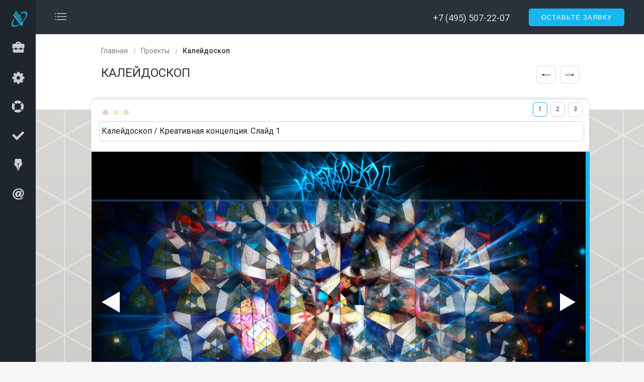

--- FILE ---
content_type: text/html; charset=UTF-8
request_url: https://webwork.ru/kaleydoskop/
body_size: 15564
content:
<!DOCTYPE html>
<html xmlns="http://www.w3.org/1999/xhtml" dir="ltr">
<head profile="http://gmpg.org/xfn/11">
    <meta http-equiv="Content-Type" content="text/html; charset=UTF-8"/>
    <meta name="viewport" content="width=device-width, initial-scale=1.0">

    <!-- 	<link rel="stylesheet" type="text/css" media="screen,projection,tv" href="http://webwork.ru/wp-content/themes/webwork/style.css" />
	<link rel="stylesheet" type="text/css" media="screen,projection,tv" href="http://webwork.ru/wp-content/themes/webwork/style2.css" />
	<link rel="stylesheet" type="text/css" media="print" href="http://webwork.ru/wp-content/themes/webwork/print.css" /> -->


    <!-- 	<link rel="apple-touch-icon" sizes="57x57" href="http://webwork.ru/wp-content/themes/webwork/favicons/apple-icon-57x57.png">
	<link rel="apple-touch-icon" sizes="60x60" href="http://webwork.ru/wp-content/themes/webwork/favicons/apple-icon-60x60.png">
	<link rel="apple-touch-icon" sizes="72x72" href="http://webwork.ru/wp-content/themes/webwork/favicons/apple-icon-72x72.png">
	<link rel="apple-touch-icon" sizes="76x76" href="http://webwork.ru/wp-content/themes/webwork/favicons/apple-icon-76x76.png">
	<link rel="apple-touch-icon" sizes="114x114" href="http://webwork.ru/wp-content/themes/webwork/favicons/apple-icon-114x114.png">
	<link rel="apple-touch-icon" sizes="120x120" href="http://webwork.ru/wp-content/themes/webwork/favicons/apple-icon-120x120.png">
	<link rel="apple-touch-icon" sizes="144x144" href="http://webwork.ru/wp-content/themes/webwork/favicons/apple-icon-144x144.png">
	<link rel="apple-touch-icon" sizes="152x152" href="http://webwork.ru/wp-content/themes/webwork/favicons/apple-icon-152x152.png">
	<link rel="apple-touch-icon" sizes="180x180" href="http://webwork.ru/wp-content/themes/webwork/favicons/apple-icon-180x180.png">
	<link rel="icon" type="image/png" sizes="32x32" href="http://webwork.ru/wp-content/themes/webwork/favicons/favicon-32x32.png">
	<link rel="icon" type="image/png" sizes="96x96" href="http://webwork.ru/wp-content/themes/webwork/favicons/favicon-96x96.png">
	<link rel="icon" type="image/png" sizes="192x192"  href="http://webwork.ru/wp-content/themes/webwork/favicons/android-icon-192x192.png">
	<link rel="icon" type="image/png" sizes="16x16" href="http://webwork.ru/wp-content/themes/webwork/favicons/favicon-16x16.png">
	<link rel="manifest" href="http://webwork.ru/wp-content/themes/webwork/manifest.json">
	<link rel="shortcut icon" href="http://webwork.ru/wp-content/themes/webwork/favicons/favicon.ico" type="image/vnd.microsoft.icon" />
	 /> -->

    <link rel="shortcut icon" id="favicon" href="http://webwork.ru/wp-content/themes/webwork/favicons/favicon.ico?"
          type="image/x-icon"
    <link rel="apple-touch-icon" sizes="180x180"
          href="http://webwork.ru/wp-content/themes/webwork/favicons/apple-touch-icon.png">
    <link rel="icon" type="image/png" sizes="32x32"
          href="http://webwork.ru/wp-content/themes/webwork/favicons/favicon-32x32.png">
    <link rel="icon" type="image/png" sizes="16x16"
          href="http://webwork.ru/wp-content/themes/webwork/favicons/favicon-16x16.png">
    <link rel="manifest" href="http://webwork.ru/wp-content/themes/webwork/favicons/manifest.json">
    <link rel="mask-icon" href="http://webwork.ru/wp-content/themes/webwork/favicons/safari-pinned-tab.svg" color="#5bbad5">
    <meta name="theme-color" content="#ffffff">

    <meta name="msapplication-TileColor" content="#2a333b">
    <meta name="msapplication-TileImage" content="http://webwork.ru/wp-content/themes/webwork/favicons/ms-icon-144x144.png">
    <meta name="theme-color" content="#2a333b">

    
<!-- This site is optimized with the Yoast SEO plugin v11.2.1 - https://yoast.com/wordpress/plugins/seo/ -->
<title>Калейдоскоп - WebWork.RU</title>
<link rel="canonical" href="http://webwork.ru/kaleydoskop/" />
<meta property="og:locale" content="ru_RU" />
<meta property="og:type" content="article" />
<meta property="og:title" content="Калейдоскоп - WebWork.RU" />
<meta property="og:description" content="Дизайн-проекта для сайта арт-хаус киноленты &#171;Калейдоскоп&#187; разрабатывался по заказу студии RWS. В процессе работы над проектом Андрей Барков ( Grimmy3d ) предложил интереснейшую интерактивную графическую концепцию. Рабочая группа со стороны Заказчика была очень довольна представленными макетами. К сожалению по независящим от нас причинам проект был остановлен и сайт так и не был выпущен в свет." />
<meta property="og:url" content="http://webwork.ru/kaleydoskop/" />
<meta property="og:site_name" content="WebWork.RU" />
<meta property="article:section" content="Все" />
<meta property="article:published_time" content="2008-12-26T20:57:34+00:00" />
<meta property="article:modified_time" content="2017-01-28T10:42:32+00:00" />
<meta property="og:updated_time" content="2017-01-28T10:42:32+00:00" />
<meta property="og:image" content="http://webwork.ru/wp-content/uploads/2008/12/kaleidoscope_3.jpg" />
<meta property="og:image:width" content="1453" />
<meta property="og:image:height" content="1083" />
<meta name="twitter:card" content="summary" />
<meta name="twitter:description" content="Дизайн-проекта для сайта арт-хаус киноленты &#171;Калейдоскоп&#187; разрабатывался по заказу студии RWS. В процессе работы над проектом Андрей Барков ( Grimmy3d ) предложил интереснейшую интерактивную графическую концепцию. Рабочая группа со стороны Заказчика была очень довольна представленными макетами. К сожалению по независящим от нас причинам проект был остановлен и сайт так и не был выпущен в свет." />
<meta name="twitter:title" content="Калейдоскоп - WebWork.RU" />
<meta name="twitter:image" content="http://webwork.ru/wp-content/uploads/2008/12/kaleidoscope_3.jpg" />
<script type='application/ld+json' class='yoast-schema-graph yoast-schema-graph--main'>{"@context":"https://schema.org","@graph":[{"@type":"Organization","@id":"http://webwork.ru/#organization","name":"","url":"http://webwork.ru/","sameAs":[]},{"@type":"WebSite","@id":"http://webwork.ru/#website","url":"http://webwork.ru/","name":"WebWork.RU","publisher":{"@id":"http://webwork.ru/#organization"},"potentialAction":{"@type":"SearchAction","target":"http://webwork.ru/?s={search_term_string}","query-input":"required name=search_term_string"}},{"@type":"WebPage","@id":"http://webwork.ru/kaleydoskop/#webpage","url":"http://webwork.ru/kaleydoskop/","inLanguage":"ru-RU","name":"\u041a\u0430\u043b\u0435\u0439\u0434\u043e\u0441\u043a\u043e\u043f - WebWork.RU","isPartOf":{"@id":"http://webwork.ru/#website"},"image":{"@type":"ImageObject","@id":"http://webwork.ru/kaleydoskop/#primaryimage","url":"http://webwork.ru/wp-content/uploads/2008/12/kaleidoscope_3.jpg","width":1453,"height":1083},"primaryImageOfPage":{"@id":"http://webwork.ru/kaleydoskop/#primaryimage"},"datePublished":"2008-12-26T20:57:34+00:00","dateModified":"2017-01-28T10:42:32+00:00"},{"@type":"Article","@id":"http://webwork.ru/kaleydoskop/#article","isPartOf":{"@id":"http://webwork.ru/kaleydoskop/#webpage"},"author":{"@id":"http://webwork.ru/author/admin/#author","name":"admin"},"publisher":{"@id":"http://webwork.ru/#organization"},"headline":"\u041a\u0430\u043b\u0435\u0439\u0434\u043e\u0441\u043a\u043e\u043f","datePublished":"2008-12-26T20:57:34+00:00","dateModified":"2017-01-28T10:42:32+00:00","commentCount":0,"mainEntityOfPage":"http://webwork.ru/kaleydoskop/#webpage","image":{"@id":"http://webwork.ru/kaleydoskop/#primaryimage"},"articleSection":"\u0412\u0441\u0435,\u0418\u0441\u043a\u0443\u0441\u0441\u0442\u0432\u043e, \u043c\u0443\u0437\u044b\u043a\u0430 \u0438 \u043a\u0438\u043d\u043e,\u041f\u0440\u043e\u043c\u043e-\u0441\u0430\u0439\u0442\u044b"},{"@type":"Person","@id":"http://webwork.ru/author/admin/#author","name":"admin","image":{"@type":"ImageObject","@id":"http://webwork.ru/#personlogo","url":"http://1.gravatar.com/avatar/d52b22726b15ebbb067e17b9a8e614d1?s=96&d=mm&r=g","caption":"admin"},"sameAs":[]}]}</script>
<!-- / Yoast SEO plugin. -->

<link rel='dns-prefetch' href='//www.google.com' />
<link rel='dns-prefetch' href='//cdn.jsdelivr.net' />
<link rel='dns-prefetch' href='//cdnjs.cloudflare.com' />
<link rel='dns-prefetch' href='//fonts.googleapis.com' />
<link rel='dns-prefetch' href='//code.jquery.com' />
<link rel='dns-prefetch' href='//s.w.org' />
		<script type="text/javascript">
			window._wpemojiSettings = {"baseUrl":"https:\/\/s.w.org\/images\/core\/emoji\/12.0.0-1\/72x72\/","ext":".png","svgUrl":"https:\/\/s.w.org\/images\/core\/emoji\/12.0.0-1\/svg\/","svgExt":".svg","source":{"concatemoji":"http:\/\/webwork.ru\/wp-includes\/js\/wp-emoji-release.min.js?ver=5.2.1"}};
			!function(a,b,c){function d(a,b){var c=String.fromCharCode;l.clearRect(0,0,k.width,k.height),l.fillText(c.apply(this,a),0,0);var d=k.toDataURL();l.clearRect(0,0,k.width,k.height),l.fillText(c.apply(this,b),0,0);var e=k.toDataURL();return d===e}function e(a){var b;if(!l||!l.fillText)return!1;switch(l.textBaseline="top",l.font="600 32px Arial",a){case"flag":return!(b=d([55356,56826,55356,56819],[55356,56826,8203,55356,56819]))&&(b=d([55356,57332,56128,56423,56128,56418,56128,56421,56128,56430,56128,56423,56128,56447],[55356,57332,8203,56128,56423,8203,56128,56418,8203,56128,56421,8203,56128,56430,8203,56128,56423,8203,56128,56447]),!b);case"emoji":return b=d([55357,56424,55356,57342,8205,55358,56605,8205,55357,56424,55356,57340],[55357,56424,55356,57342,8203,55358,56605,8203,55357,56424,55356,57340]),!b}return!1}function f(a){var c=b.createElement("script");c.src=a,c.defer=c.type="text/javascript",b.getElementsByTagName("head")[0].appendChild(c)}var g,h,i,j,k=b.createElement("canvas"),l=k.getContext&&k.getContext("2d");for(j=Array("flag","emoji"),c.supports={everything:!0,everythingExceptFlag:!0},i=0;i<j.length;i++)c.supports[j[i]]=e(j[i]),c.supports.everything=c.supports.everything&&c.supports[j[i]],"flag"!==j[i]&&(c.supports.everythingExceptFlag=c.supports.everythingExceptFlag&&c.supports[j[i]]);c.supports.everythingExceptFlag=c.supports.everythingExceptFlag&&!c.supports.flag,c.DOMReady=!1,c.readyCallback=function(){c.DOMReady=!0},c.supports.everything||(h=function(){c.readyCallback()},b.addEventListener?(b.addEventListener("DOMContentLoaded",h,!1),a.addEventListener("load",h,!1)):(a.attachEvent("onload",h),b.attachEvent("onreadystatechange",function(){"complete"===b.readyState&&c.readyCallback()})),g=c.source||{},g.concatemoji?f(g.concatemoji):g.wpemoji&&g.twemoji&&(f(g.twemoji),f(g.wpemoji)))}(window,document,window._wpemojiSettings);
		</script>
		<style type="text/css">
img.wp-smiley,
img.emoji {
	display: inline !important;
	border: none !important;
	box-shadow: none !important;
	height: 1em !important;
	width: 1em !important;
	margin: 0 .07em !important;
	vertical-align: -0.1em !important;
	background: none !important;
	padding: 0 !important;
}
</style>
	<link rel='stylesheet' id='wp-block-library-css'  href='http://webwork.ru/wp-includes/css/dist/block-library/style.min.css?ver=5.2.1' type='text/css' media='all' />
<link rel='stylesheet' id='contact-form-7-css'  href='http://webwork.ru/wp-content/plugins/contact-form-7/includes/css/styles.css?ver=5.1.3' type='text/css' media='all' />
<link rel='stylesheet' id='style-css'  href='http://webwork.ru/wp-content/themes/webwork/style.css' type='text/css' media='screen,projection,tv' />
<link rel='stylesheet' id='print-css'  href='http://webwork.ru/wp-content/themes/webwork/print.css' type='text/css' media='print' />
<link rel='stylesheet' id='dstyle-css'  href='http://webwork.ru/wp-content/themes/webwork/dist/css/style.css' type='text/css' media='print' />
<link rel='stylesheet' id='roboto-css'  href='https://fonts.googleapis.com/css?family=Roboto:100,300,400,500,700,900&#038;subset=cyrillic&#038;display=swap' type='text/css' media='all' />
<link rel='stylesheet' id='jquery-ui-css'  href='http://code.jquery.com/ui/1.12.1/themes/base/jquery-ui.css' type='text/css' media='all' />
<link rel='https://api.w.org/' href='http://webwork.ru/wp-json/' />
<link rel="EditURI" type="application/rsd+xml" title="RSD" href="http://webwork.ru/xmlrpc.php?rsd" />
<link rel="wlwmanifest" type="application/wlwmanifest+xml" href="http://webwork.ru/wp-includes/wlwmanifest.xml" /> 
<link rel='shortlink' href='http://webwork.ru/?p=377' />
<link rel="alternate" type="application/json+oembed" href="http://webwork.ru/wp-json/oembed/1.0/embed?url=http%3A%2F%2Fwebwork.ru%2Fkaleydoskop%2F" />
<link rel="alternate" type="text/xml+oembed" href="http://webwork.ru/wp-json/oembed/1.0/embed?url=http%3A%2F%2Fwebwork.ru%2Fkaleydoskop%2F&#038;format=xml" />
		<style type="text/css" id="wp-custom-css">
			.row{
	width: 70%;
}
.overlay-wrapper{
	font-size:12px;
    align-items: center;
    display: flex;
    justify-content: center;
}
.super-form  {
	padding: 0 0 0 2px;
	overflow:hidden;
}

.super{

	background:#00000091;

}

#aclstatAddLeadForm .overlay-wrapper {
	  padding: 86px 86px;
    width: 1080px;
    max-width: 100%;
    border-radius: 24px;
    box-shadow: 1px 2px 8px rgba(0, 0, 0, 0.4);
	background: #0a648d;
}
input[type="text"], input[type="email"], input[type="tel"], .tarea .textarea {
	height: 38px;
}


/* .super .close {
	top: 96px;
    right: 275px;
} */



.wpcf7-form-control-wrap{
	width: 100%;
}		</style>
		
    <link href="/aclstat/aclstat.css" rel="stylesheet">

</head><body class="post-template-default single single-post postid-377 single-format-standard">
<!-- <body> -->
<!-- wrapper  start -->
<div id="wrapper">
    <div class="w1">
        <div class="menu-push">

            <div class="toggle-menu">
                <strong class="logo">
                    <div style="margin-bottom: -11px !important;">
                        <a href="http://webwork.ru"><svg xmlns="http://www.w3.org/2000/svg" viewBox="0 0 31.43 32.01"><polygon points="20.72 15 19.02 12.9 19.02 12.9 18.22 16.7 17.92 16.3 7.82 3.6 4.72 3.6 19.22 21.8 20.72 15" style="fill:#ccc"/><polygon points="18.52 8.5 17.22 7 17.22 7 16.62 9.8 16.42 9.5 8.92 0 6.62 0.1 17.52 13.6 18.52 8.5" style="fill:#ccc"/><path d="M31.42,6.3c-.2-3-1.9-4.7-5-4.9a15.35,15.35,0,0,0-8.7,2.5l2.3.8c2.6-.8,3.1-1,4.8-.9A4.13,4.13,0,0,1,29.12,8c.1,2.5-1.1,5.9-3.6,9.3a25.6,25.6,0,0,1-2,2.6c-.5.6-1,1.1-1.5,1.6l-.9-1.1h0l-.5,2.4c-.5.5-1,.9-1.5,1.4L6.12,7.7,2,7.8,16.62,26a20.09,20.09,0,0,1-3.4,2,14.31,14.31,0,0,1-6.6,1.7,4.13,4.13,0,0,1-4.3-4.2c-.1-2.3.9-5.3,3-8.4l-1.7-.2c-2.7,4-3.8,7.3-3.6,10.2s1.9,4.7,5,4.9a17.58,17.58,0,0,0,9-2.7,24.9,24.9,0,0,0,3-1.9,1,1,0,0,0,.5-.4l3.9,4.9,1.7-8.9-.4-.5a19.2,19.2,0,0,0,1.4-1.5,35.73,35.73,0,0,0,3-3.8C30,13.2,31.52,9.3,31.42,6.3Zm-11.6,19,.2-.2-.1.4Z" style="fill:#ccc"/></svg></a>                    </div>
                </strong>
                <strong class="logo other">
                    <a href="http://webwork.ru" style="margin-top: -21px"><svg xmlns="http://www.w3.org/2000/svg" viewBox="0 0 31.43 32.01"><polygon points="20.72 15 19.02 12.9 19.02 12.9 18.22 16.7 17.92 16.3 7.82 3.6 4.72 3.6 19.22 21.8 20.72 15" style="fill:#ccc"/><polygon points="18.52 8.5 17.22 7 17.22 7 16.62 9.8 16.42 9.5 8.92 0 6.62 0.1 17.52 13.6 18.52 8.5" style="fill:#ccc"/><path d="M31.42,6.3c-.2-3-1.9-4.7-5-4.9a15.35,15.35,0,0,0-8.7,2.5l2.3.8c2.6-.8,3.1-1,4.8-.9A4.13,4.13,0,0,1,29.12,8c.1,2.5-1.1,5.9-3.6,9.3a25.6,25.6,0,0,1-2,2.6c-.5.6-1,1.1-1.5,1.6l-.9-1.1h0l-.5,2.4c-.5.5-1,.9-1.5,1.4L6.12,7.7,2,7.8,16.62,26a20.09,20.09,0,0,1-3.4,2,14.31,14.31,0,0,1-6.6,1.7,4.13,4.13,0,0,1-4.3-4.2c-.1-2.3.9-5.3,3-8.4l-1.7-.2c-2.7,4-3.8,7.3-3.6,10.2s1.9,4.7,5,4.9a17.58,17.58,0,0,0,9-2.7,24.9,24.9,0,0,0,3-1.9,1,1,0,0,0,.5-.4l3.9,4.9,1.7-8.9-.4-.5a19.2,19.2,0,0,0,1.4-1.5,35.73,35.73,0,0,0,3-3.8C30,13.2,31.52,9.3,31.42,6.3Zm-11.6,19,.2-.2-.1.4Z" style="fill:#ccc"/></svg><span class="logo-title">WebWork.RU</span></a>                </strong>
                <ul id="menu-menu-1" class="menu"><li id="menu-item-52" class="projects menu-item menu-item-type-post_type menu-item-object-page menu-item-52"><a href="http://webwork.ru/projects/"><span class="menu-title">проекты</span><span class="drop-arror"></span></a></li>
<li id="menu-item-53" class="design menu-item menu-item-type-post_type menu-item-object-page menu-item-has-children menu-item-53"><a href="http://webwork.ru/dev/"><span class="menu-title">разработка</span><span class="drop-arror"></span></a>
<ul class="sub-menu">
	<li id="menu-item-2004" class="menu-item menu-item-type-post_type menu-item-object-page menu-item-2004"><a href="http://webwork.ru/dev/html-css-js/">Верстка и JS<span class="drop-arror"></span></a></li>
	<li id="menu-item-2013" class="menu-item menu-item-type-post_type menu-item-object-page menu-item-2013"><a href="http://webwork.ru/draw/webdesign/">Оформление веб-ресурсов<span class="drop-arror"></span></a></li>
	<li id="menu-item-2014" class="menu-item menu-item-type-post_type menu-item-object-page menu-item-2014"><a href="http://webwork.ru/draw/interface/">Интерфейсы информационных систем<span class="drop-arror"></span></a></li>
</ul>
</li>
<li id="menu-item-2000" class="support menu-item menu-item-type-custom menu-item-object-custom menu-item-has-children menu-item-2000"><a href="#"><span class="menu-title">Платформы</span><span class="drop-arror"></span></a>
<ul class="sub-menu">
	<li id="menu-item-2003" class="menu-item menu-item-type-post_type menu-item-object-page menu-item-2003"><a href="http://webwork.ru/bitrix/">Bitrix<span class="drop-arror"></span></a></li>
	<li id="menu-item-2002" class="menu-item menu-item-type-post_type menu-item-object-page menu-item-2002"><a href="http://webwork.ru/wordpress/">WordPress<span class="drop-arror"></span></a></li>
	<li id="menu-item-2001" class="menu-item menu-item-type-post_type menu-item-object-page menu-item-2001"><a href="http://webwork.ru/webasyst/">Webasyst<span class="drop-arror"></span></a></li>
	<li id="menu-item-2006" class="menu-item menu-item-type-post_type menu-item-object-page menu-item-2006"><a href="http://webwork.ru/opencart/">OpenCart<span class="drop-arror"></span></a></li>
	<li id="menu-item-2007" class="menu-item menu-item-type-post_type menu-item-object-page menu-item-2007"><a href="http://webwork.ru/bitplatform/">BitPlatform<span class="drop-arror"></span></a></li>
	<li id="menu-item-2005" class="menu-item menu-item-type-post_type menu-item-object-page menu-item-2005"><a href="http://webwork.ru/diasoft-platform/">Diasoft Framework<span class="drop-arror"></span></a></li>
</ul>
</li>
<li id="menu-item-2146" class="solutions menu-item menu-item-type-post_type menu-item-object-page menu-item-has-children menu-item-2146"><a href="http://webwork.ru/resheniya/"><span class="menu-title">решения</span><span class="drop-arror"></span></a>
<ul class="sub-menu">
	<li id="menu-item-1994" class="menu-item menu-item-type-post_type menu-item-object-page menu-item-1994"><a href="http://webwork.ru/landing/">Одностраничные сайты<span class="drop-arror"></span></a></li>
	<li id="menu-item-1995" class="menu-item menu-item-type-post_type menu-item-object-page menu-item-1995"><a href="http://webwork.ru/promo/">Промо-сайты<span class="drop-arror"></span></a></li>
	<li id="menu-item-1996" class="menu-item menu-item-type-post_type menu-item-object-page menu-item-1996"><a href="http://webwork.ru/ecommerce/">Торговые площадки<span class="drop-arror"></span></a></li>
	<li id="menu-item-1997" class="menu-item menu-item-type-post_type menu-item-object-page menu-item-1997"><a href="http://webwork.ru/infoportal/">Информационные площадки<span class="drop-arror"></span></a></li>
	<li id="menu-item-1998" class="menu-item menu-item-type-post_type menu-item-object-page menu-item-1998"><a href="http://webwork.ru/multiusers/">Многопользовательские ресурсы<span class="drop-arror"></span></a></li>
	<li id="menu-item-1999" class="menu-item menu-item-type-post_type menu-item-object-page menu-item-1999"><a href="http://webwork.ru/corp/">Корпоративные веб-ресурсы<span class="drop-arror"></span></a></li>
</ul>
</li>
<li id="menu-item-2009" class="graphics menu-item menu-item-type-custom menu-item-object-custom menu-item-has-children menu-item-2009"><a href="/draw/"><span class="menu-title">Графика</span><span class="drop-arror"></span></a>
<ul class="sub-menu">
	<li id="menu-item-2011" class="menu-item menu-item-type-post_type menu-item-object-page menu-item-2011"><a href="http://webwork.ru/draw/logo/">Логотип<span class="drop-arror"></span></a></li>
	<li id="menu-item-2012" class="menu-item menu-item-type-post_type menu-item-object-page menu-item-2012"><a href="http://webwork.ru/draw/style/">Фирменный стиль<span class="drop-arror"></span></a></li>
	<li id="menu-item-2015" class="menu-item menu-item-type-post_type menu-item-object-page menu-item-2015"><a href="http://webwork.ru/draw/print/">Полиграфия и широкий формат<span class="drop-arror"></span></a></li>
	<li id="menu-item-2017" class="menu-item menu-item-type-post_type menu-item-object-page menu-item-2017"><a href="http://webwork.ru/draw/illustrations/">Иллюстрации<span class="drop-arror"></span></a></li>
	<li id="menu-item-2016" class="menu-item menu-item-type-post_type menu-item-object-page menu-item-2016"><a href="http://webwork.ru/draw/icons/">Иконки<span class="drop-arror"></span></a></li>
	<li id="menu-item-2018" class="menu-item menu-item-type-post_type menu-item-object-page menu-item-2018"><a href="http://webwork.ru/draw/events/">Мероприятия<span class="drop-arror"></span></a></li>
	<li id="menu-item-2019" class="menu-item menu-item-type-post_type menu-item-object-page menu-item-2019"><a href="http://webwork.ru/draw/presentations/">Презентации<span class="drop-arror"></span></a></li>
</ul>
</li>
<li id="menu-item-48" class="contacts menu-item menu-item-type-post_type menu-item-object-page menu-item-48"><a href="http://webwork.ru/contacts/"><span class="menu-title">контакты</span><span class="drop-arror"></span></a></li>
</ul>            </div>
            <header id="header">
                <strong class="logo other">
                    <a href="http://webwork.ru"><svg xmlns="http://www.w3.org/2000/svg" viewBox="0 0 31.43 32.01"><polygon points="20.72 15 19.02 12.9 19.02 12.9 18.22 16.7 17.92 16.3 7.82 3.6 4.72 3.6 19.22 21.8 20.72 15" style="fill:#ccc"/><polygon points="18.52 8.5 17.22 7 17.22 7 16.62 9.8 16.42 9.5 8.92 0 6.62 0.1 17.52 13.6 18.52 8.5" style="fill:#ccc"/><path d="M31.42,6.3c-.2-3-1.9-4.7-5-4.9a15.35,15.35,0,0,0-8.7,2.5l2.3.8c2.6-.8,3.1-1,4.8-.9A4.13,4.13,0,0,1,29.12,8c.1,2.5-1.1,5.9-3.6,9.3a25.6,25.6,0,0,1-2,2.6c-.5.6-1,1.1-1.5,1.6l-.9-1.1h0l-.5,2.4c-.5.5-1,.9-1.5,1.4L6.12,7.7,2,7.8,16.62,26a20.09,20.09,0,0,1-3.4,2,14.31,14.31,0,0,1-6.6,1.7,4.13,4.13,0,0,1-4.3-4.2c-.1-2.3.9-5.3,3-8.4l-1.7-.2c-2.7,4-3.8,7.3-3.6,10.2s1.9,4.7,5,4.9a17.58,17.58,0,0,0,9-2.7,24.9,24.9,0,0,0,3-1.9,1,1,0,0,0,.5-.4l3.9,4.9,1.7-8.9-.4-.5a19.2,19.2,0,0,0,1.4-1.5,35.73,35.73,0,0,0,3-3.8C30,13.2,31.52,9.3,31.42,6.3Zm-11.6,19,.2-.2-.1.4Z" style="fill:#ccc"/></svg><span class="logo-title">WebWork.RU</span></a>                </strong>
                <a href="#" class="toggle-open"></a>
                <div class="prephone">
                    <!--
                    <a class="blue-link-my postopone simplebox" href="#modal01">
                            <div style="padding-top: 12px !important;">ОСТАВЬТЕ ЗАЯВКУ</div>
                        </a> -->
                    <a href="tel:+7 (495) 507-22-07" class="phone">+7 (495) 507-22-07</a>
                    <!-- <a href="#modal01" class="postphone simplebox"></a> -->
                    <div class="frame"><a class="postopone mysimplebox">
                            <button id="mybutton" class="custom-btn btn-1 btn-header" onclick="getPopUp()">Оставьте
                                заявку
                            </button>
                        </a>
                    </div>
                </div>


            </header>
            <div class="super">
                <!--                <form id="aclstatAddLeadForm" class="super-form" action="/aclstat/" method="post">-->
                <!--                    <label>ОТПРАВЬТЕ НАМ СООБЩЕНИЕ</label> <br>-->
                <!--                    <span class="text-fields" style="margin: 10px;">*Обязательные поля</span>-->
                <!--                    <!-- <span class="text-fields" style="margin: 10px;">*Все поля обязательны  для заполнения</span> -->
                -->
                <!--                    <div class="hold-fields">-->
                <!--                        <div class="form-group col">-->
                <!--                            <input type="email" class="form-control fio-text" onfocusout="removePlaceholder()"-->
                <!--                                   oninput="myFunctionEmail(this.value)" onclick="setPlaceholder('float-label')"-->
                <!--                                   id="exampleInputEmail1" required/>-->
                <!--                            <label class="float-label" for="exampleInputEmail1">Имя *</label>-->
                <!--                        </div>-->
                <!--                        <div class="form-group col">-->
                <!--                            <input type="email" class="form-control email-text" onfocusout="removePlaceholder2()"-->
                <!--                                   onclick="setPlaceholder('float-label 2')" id="exampleInputEmail2" required/>-->
                <!--                            <label class="float-label 2" style="text-transform: none;"-->
                <!--                                   for="exampleInputEmail2">Телефон*</label>-->
                <!--                        </div>-->
                <!--                    </div>-->
                <!--                    <div class="hold-fields">-->
                <!--                        <div class="form-group col">-->
                <!--                            <input type="email" class="form-control email-text" onfocusout="removePlaceholder22()"-->
                <!--                                   oninput="myFunction(this.value)" onclick="setPlaceholder('float-label 22')"-->
                <!--                                   id="exampleInputEmail22" required/>-->
                <!--                            <label class="float-label 22" style="text-transform: none;" for="exampleInputEmail22">E-mail*</label>-->
                <!--                        </div>-->
                <!--                        <div class="form-group col">-->
                <!--                            <input type="email" class="form-control email-text" onfocusout="removePlaceholder22()"-->
                <!--                                   oninput="myFunction(this.value)" onclick="setPlaceholder('float-label 22')"-->
                <!--                                   id="exampleInputEmail22" required/>-->
                <!--                            <label class="float-label 22" style="text-transform: none;" for="exampleInputEmail22">Telegram*</label>-->
                <!--                        </div>-->
                <!--                    </div>-->
                <!--                    <div class="form-group tarea" style="margin-top: 25px">-->
                <!--                        <textarea type="text" class="form-control message-text" style="padding-top: 20px;"-->
                <!--                                  onfocusout="removePlaceholder4()" onclick="setPlaceholder('float-label 4')"-->
                <!--                                  id="exampleInputEmail4" required></textarea>-->
                <!--                        <label class="float-label 4" style="text-transform: none; font-size: 18px !important;"-->
                <!--                               for="exampleInputEmail4">Проект*</label>-->
                <!--                    </div>-->
                <!--                    <div class="col-12" style="display: none;">-->
                <!--                        <label for="aclstatFormFiles">Материалы</label>-->
                <!--                        <input id="aclstatFormFiles" class="form-control" type="file"-->
                <!--                               accept=".jpg, .png" size="5242880" data-max-files="10" multiple-->
                <!--                               name="files[]" value=""-->
                <!--                        >-->
                <!--                    </div>-->
                <!--                    <div id="dragAndDrop" class="col-12" style="display: none;">-->
                <!--                        <label>Материалы</label>-->
                <!--                        <div class="drop-zone">-->
                <!--                            <strong>Выберите файл</strong> или перенесите его сюда.-->
                <!--                        </div>-->
                <!--                        <div class="file-list row">-->
                <!--                            <div class="file-item">-->
                <!--                                <div class="col-11">filename.ext</div>-->
                <!--                                <div class="col-1">-->
                <!--                                    <a href="#">delete</a>-->
                <!--                                </div>-->
                <!--                            </div>-->
                <!--                            <div class="file-item">-->
                <!--                                <div class="col-11">filename.ext</div>-->
                <!--                                <div class="col-1">-->
                <!--                                    <a href="#">delete</a>-->
                <!--                                </div>-->
                <!--                            </div>-->
                <!--                        </div>-->
                <!--                    </div>-->
                <!--                    <!-- <div class="form-group tarea" style="margin-top: 20px;">-->
                <!--                            <textarea id="story" name="story" placeholder="Введите сообщение*"></textarea>-->
                <!--                    </div> -->-->
                <!--                    <!-- <span class="text-fields" style="margin: 10px;">*Обязательные поля</span> -->
                -->
                <!--                    <!-- <div style="margin: auto; margin-top: 20px; margin-bottom: 15px">-->
                <!--                        <label for="file-upload" class="custom-file-upload">-->
                <!--                            <div style="font-style: normal; font-size: 18px; padding-top: 8px;" class="fa fa-cloud-upload">Прикрепить файл-->
                <!--                            </div>-->
                <!--                        </label>-->
                <!--                <input id="file-upload" type="file" onchange="showUploadedFileName()"/>-->
                <!--            </div> -->-->
                <!--                    <!---->
                <!--                    <div class="upload">-->
                <!--                        <input style="display: unset !important" type="file" title="" class="drop-here">-->
                <!--                        <div class="text text-drop">прикрепить</div>-->
                <!--                        <div class="text text-upload">загружаем</div>-->
                <!--                        <svg class="progress-wrapper" width="300" height="300">-->
                <!--                            <circle class="progress" r="115" cx="150" cy="150"></circle>-->
                <!--                        </svg>-->
                <!--                        <svg class="check-wrapper" width="130" height="130">-->
                <!--                            <polyline class="check" points="100.2,40.2 51.5,88.8 29.8,67.5 "/>-->
                <!--                        </svg>-->
                <!--                        <div class="shadow"></div>-->
                <!--                    </div>-->
                <!--                    <div class="for-file">-->
                <!--                        <img style="width: 25px; height: 25px;" src="/wp-content/themes/webwork/images/file.png">-->
                <!--                        <div class="for-file-1">-->
                <!--                        </div>-->
                <!--                    </div>-->
                <!--                    -->-->
                <!--                    <div style="width: 100%; margin-top: 15px; text-align: center; display: flex;">-->
                <!--                        <ul class="unstyled centered">-->
                <!--                            <li>-->
                <!--                                <input class="styled-checkbox" id="styled-checkbox-1" type="checkbox"-->
                <!--                                       oninput="myFunctionCheckbox(this.value)">-->
                <!--                                <label for="styled-checkbox-1"><span class="text-fields"-->
                <!--                                                                     style="color: white; margin-left: 5px; margin-top: 5px;">Подтверждаю согласие с <a-->
                <!--                                                class="text-fields" href="privacy" target="_blank" style="color:white">Политикой конфиденциальности</a></span>-->
                <!--                                </label>-->
                <!--                            </li>-->
                <!--                        </ul>-->
                <!--                    </div>-->
                <!--                    <input style="width: 300px;" type="submit" value="ОТПРАВИТЬ"-->
                <!--                           class="wpcf7-form-control wpcf7-submit btn-login validate-btn">-->
                <!---->
                <!---->
                <!--                </form>-->
                <form id="aclstatAddLeadForm" class="super-form" action="/aclstat/index.php" method="post">
                    <div class="overlay-wrapper">
                        <div class="overlay" style="display: flex;">
                            <div class="text-bold pt-2">Ожидание...</div>
                        </div>
                        <div class="row">
                            <div class="col-12">
                                <label for="aclstatFormName">Наименование <span class="text-danger">*</span></label>
                                <input id="aclstatFormName" class="form-control" type="text" name="name" value="" required>
                            </div>
                            <div class="col-6">
                                <label for="aclstatFormPhone">Телефон <span class="text-danger">*</span></label>
                                <input id="aclstatFormPhone" class="form-control" type="text" name="phone" value="" required>
                            </div>
                            <div class="col-6">
                                <label for="aclstatFormMail">E-mail <span class="text-danger">*</span></label>
                                <input id="aclstatFormMail" class="form-control" type="text" name="mail" value="" required>
                            </div>
                            <div class="col-6">
                                <label for="aclstatFormHost">Домен</label>
                                <input id="aclstatFormHost" class="form-control" type="text" name="host" required>
                            </div>
                            <div class="col-6">
                                <label for="aclstatFormTelegram">Telegram</label>
                                <input id="aclstatFormTelegram" class="form-control" type="text" name="telegram" required>
                            </div>
                            <div class="col-12">
                                <label for="aclstatFormDescription">Проект <span class="text-danger">*</span></label>
                                <textarea id="aclstatFormDescription" class="form-control" name="description" required></textarea>
                            </div>
                            <div class="col-12" style="display: none;">
                                <input id="aclstatFormFiles" class="form-control" type="file"
                                       accept=".jpg, .png" size="5242880" data-max-files="10" multiple
                                       name="files[]" value=""
                                >
                            </div>
                            <div id="dragAndDrop" class="col-12" style="display: none;">
                                <label>Материалы</label>
                                <div class="drop-zone">
                                    <strong>Выберите файл</strong> или перенесите его сюда.
                                </div>
                                <div class="file-list row">
                                    <div class="file-item">
                                        <div class="col-11">filename.ext</div>
                                        <div class="col-1">
                                            <a href="#">delete</a>
                                        </div>
                                    </div>
                                    <div class="file-item">
                                        <div class="col-11">filename.ext</div>
                                        <div class="col-1">
                                            <a href="#">delete</a>
                                        </div>
                                    </div>
                                </div>
                            </div>
                            <div class="col-12">
                                <input id="aclstatFormSubmit" class="form-control" type="submit" value="Отправить">
                            </div>
                        </div>
                    </div>
                </form>
                <a class="close" href="#" onclick="closePopUp()">close</a>
            </div>
            <div class="main">
	<ul class="breadcrumbs" style="
						max-width: 950px;
						margin: 0 auto;
						"><li class=\"home\">
							<span typeof=\"v:Breadcrumb\">
								<a rel=\"v:url\" property=\"v:title\" title=\"Go to WebWork.RU.\" href=\"" class=\"home\">Главная
									</a>
									</span>
									</li> <li>
									<span typeof=\"v:Breadcrumb\">
										<a rel=\"v:url\" property=\"v:title\"  href="http://webwork.webworkers.pro/projects/" class=\"home\">Проекты</a>
											</span>
											</li>
											<li class=\"post post-post current-item\"><span typeof=\"v:Breadcrumb\">
											<span property=\"v:title\">Калейдоскоп</span>
											</li></ul>	<section id="content" class="new">

	
		<div class="post" id="post-377">
				<div class="post-head-info">
			<div class="title">
				<h1>Калейдоскоп</h1>
			</div>			
			<div class="navigation">
				<div class="next"><a href="http://webwork.ru/enjoyvoyage/" rel="prev">Следующий проект</a></div>
				<div class="prev"><a href="http://webwork.ru/ststroy/" rel="next">Предыдущий проект</a></div>
				<!-- <span class="navigation-title">Следующий проект</span> -->
			</div>
		</div>

		<div class="project-gallery">
					<div class="gallery-header">
						<div class="gallery-header__switcher">
							<li data-slug=1>1</li><li data-slug=2>2</li><li data-slug=3>3</li>						</div>
						<div class="gallery-header__names">
							<p class="gallery-header__name active" data-slug="1">Калейдоскоп / Креативная концепция. Слайд 1</p><p class="gallery-header__name " data-slug="2">Калейдоскоп / Креативная концепция. Слайд 2</p><p class="gallery-header__name " data-slug="3">Калейдоскоп / Креативная концепция. Слайд 3</p>						</div>
					</div>

					<a href="#" class="link-prev">prev</a><a href="#" class="link-next">next</a><div class="gallery-holder" style="border: 1px solid rgb(210, 210, 210);
				"><ul><li><div class="custom-scroll"><div class="text-center"><div class="text-inner"><div class="text-last"><div class="imgin"><div class="hidden-left"></div><img class="lazy" style="transform: none !important;" src="http://webwork.ru/wp-content/uploads/2008/12/kaleidoscope_1-300x224.jpg" data-src="http://webwork.ru/wp-content/uploads/2008/12/kaleidoscope_1.jpg"><div class="hidden-right"></div></div></div></div></div></div></li><li><div class="custom-scroll"><div class="text-center"><div class="text-inner"><div class="text-last"><div class="imgin"><div class="hidden-left"></div><img class="lazy" style="transform: none !important;" src="http://webwork.ru/wp-content/uploads/2008/12/kaleidoscope_2-300x224.jpg" data-src="http://webwork.ru/wp-content/uploads/2008/12/kaleidoscope_2.jpg"><div class="hidden-right"></div></div></div></div></div></div></li><li><div class="custom-scroll"><div class="text-center"><div class="text-inner"><div class="text-last"><div class="imgin"><div class="hidden-left"></div><img class="lazy" style="transform: none !important;" src="http://webwork.ru/wp-content/uploads/2008/12/kaleidoscope_3-300x224.jpg" data-src="http://webwork.ru/wp-content/uploads/2008/12/kaleidoscope_3.jpg"><div class="hidden-right"></div></div></div></div></div></div></li></ul></div></div>
		<div class="project-description">

			<p style="margin:0; padding-top: 20px;">О проекте:</p>
			<p>Дизайн-проекта для сайта арт-хаус киноленты &#171;Калейдоскоп&#187; разрабатывался по заказу студии RWS.</p>
<p>В процессе работы над проектом Андрей Барков ( <a href="https://vk.com/grimmy3d" target="_blank">Grimmy3d</a> ) предложил интереснейшую интерактивную графическую концепцию. Рабочая группа со стороны Заказчика была очень довольна представленными макетами.</p>
<p>К сожалению по независящим от нас причинам проект был остановлен и сайт так и не был выпущен в свет.</p>
			<div class="members-holder">
			<p style="margin:0; padding:0;">Участники проекта:</p>
				<ul class="members-list">
					<li class="member-manager"><dl><div><svg xmlns="http://www.w3.org/2000/svg" viewBox="0 0 36.6 18.4"><path d="M21.2,12a6.45,6.45,0,0,0,3.4-5.6,6.4,6.4,0,0,0-12.8,0A6.45,6.45,0,0,0,15.2,12a6.45,6.45,0,0,0-3.4,5.6.8.8,0,0,0,1.6,0,4.8,4.8,0,0,1,9.6,0,.8.8,0,0,0,1.6,0A6.65,6.65,0,0,0,21.2,12ZM13.3,6.4a4.8,4.8,0,1,1,4.8,4.8,4.74,4.74,0,0,1-4.8-4.8Z" style="fill:#ccc"/><path d="M8,13.1a5.34,5.34,0,0,0,2.6-4.5A5.34,5.34,0,0,0,5.3,3.3,5.34,5.34,0,0,0,0,8.6a5.13,5.13,0,0,0,2.6,4.5A5.34,5.34,0,0,0,0,17.6a.79.79,0,0,0,.8.8.74.74,0,0,0,.8-.8,3.8,3.8,0,1,1,7.6,0,.8.8,0,1,0,1.6,0A6,6,0,0,0,8,13.1Zm-2.7-.7A3.8,3.8,0,1,1,9.1,8.6a3.8,3.8,0,0,1-3.8,3.8Z" style="fill:#ccc"/><path d="M33.8,13.1a5.34,5.34,0,0,0,2.6-4.5,5.3,5.3,0,1,0-10.6,0,5.13,5.13,0,0,0,2.6,4.5,5.34,5.34,0,0,0-2.6,4.5.8.8,0,0,0,1.6,0,3.8,3.8,0,0,1,7.6,0,.8.8,0,0,0,1.6,0,6,6,0,0,0-2.8-4.5Zm-2.7-.7a3.8,3.8,0,1,1,3.8-3.8,3.8,3.8,0,0,1-3.8,3.8Z" style="fill:#ccc"/></svg></div><dt>Руководитель проекта:</dt><dd>Николай Захаров</dd></li><li class="member-design"><dl><div><svg xmlns="http://www.w3.org/2000/svg" viewBox="0 0 32.4 24.1"><path d="M4.8,0H.8A.79.79,0,0,0,0,.8v4a.79.79,0,0,0,.8.8h4a.79.79,0,0,0,.8-.8V.8A.79.79,0,0,0,4.8,0ZM4.1,4H1.6V1.5H4.1Z" style="fill:#ccc"/><path d="M31.6,0h-4a.79.79,0,0,0-.8.8v4a.79.79,0,0,0,.8.8h4a.79.79,0,0,0,.8-.8V.8a.79.79,0,0,0-.8-.8Zm-.7,4H28.4V1.5h2.5Z" style="fill:#ccc"/><path d="M4.8,18.5H.8a.79.79,0,0,0-.8.8v4a.79.79,0,0,0,.8.8h4a.79.79,0,0,0,.8-.8v-4a.79.79,0,0,0-.8-.8Zm-.7,4H1.6V20H4.1Z" style="fill:#ccc"/><path d="M31.6,18.5h-4a.79.79,0,0,0-.8.8v4a.79.79,0,0,0,.8.8h4a.79.79,0,0,0,.8-.8v-4a.79.79,0,0,0-.8-.8Zm-.7,4H28.4V20h2.5Z" style="fill:#ccc"/><path d="M11.3,2H7.4a.8.8,0,0,0,0,1.6h3.9a.79.79,0,0,0,.8-.8c-.1-.4-.4-.8-.8-.8Z" style="fill:#ccc"/><path d="M25.1,2H13.8a.8.8,0,1,0,0,1.6H25.1a.79.79,0,0,0,.8-.8.86.86,0,0,0-.8-.8Z" style="fill:#ccc"/><path d="M25.1,20.5H7.4a.8.8,0,0,0,0,1.6H25.1a.79.79,0,0,0,.8-.8.86.86,0,0,0-.8-.8Z" style="fill:#ccc"/><path d="M29.6,6.5a.79.79,0,0,0-.8.8v9.6a.8.8,0,1,0,1.6,0V7.3a.74.74,0,0,0-.8-.8Z" style="fill:#ccc"/><path d="M2.8,6.5a.79.79,0,0,0-.8.8v9.6a.8.8,0,0,0,1.6,0V7.3a.74.74,0,0,0-.8-.8Z" style="fill:#ccc"/><path d="M13.6,5.8H7.4a.79.79,0,0,0-.8.8v11a.79.79,0,0,0,.8.8h6.2a.79.79,0,0,0,.8-.8V6.6c-.1-.5-.4-.8-.8-.8ZM12.3,7.3l-1.8,3.2L8.7,7.3ZM8.1,9.4,9.6,12,8.1,14.6Zm.6,7.4,1.8-3.2,1.8,3.2Zm4.1-2.1-1.5-2.6,1.5-2.6Z" style="fill:#ccc"/><path d="M24.6,5.8H17.4a.8.8,0,1,0,0,1.6h7.2a.79.79,0,0,0,.8-.8c-.1-.5-.4-.8-.8-.8Z" style="fill:#ccc"/><path d="M24.6,13.1H17.4a.8.8,0,0,0,0,1.6h7.2a.79.79,0,0,0,.8-.8c-.1-.4-.4-.8-.8-.8Z" style="fill:#ccc"/><path d="M24.6,9.5H17.4a.8.8,0,0,0,0,1.6h7.2a.79.79,0,0,0,.8-.8c-.1-.5-.4-.8-.8-.8Z" style="fill:#ccc"/></svg></div><dt>Дизайнер: </dt><dd>Андрей Барков</dd></li>				</ul>
			</div>
			<ul class="project-info">
												<li><p style="margin:0; padding-top: 20px;" >Страница фильма на сайте киностудии: </p><noindex><a class="link-web" rel="nofollow" target="_blank" href=" http://rwstudios.ru/projects/kalejdoskop/ ">http://rwstudios.ru/projects/kalejdoskop/ </a></noindex></li>			</ul>
		</div>
<!-- 		<div class="down-navigation">
			<div class="prev">
				<a href="http://webwork.ru/ststroy/" rel="next">Предыдущий</a>			</div>
			<div class="next">
				<a href="http://webwork.ru/enjoyvoyage/" rel="prev">Следующий</a>			</div>
		</div> -->


	
	
	</section>
	</div>
</div>
	<div class="slider-project">
				<div class="container">
					<h3>Примеры наших проектов:</h3>
					<a href="/projects/" class="blue-blue">Все проекты</a>
				</div>
				<div class="gallery"><a href="#" class="link-prev">prev</a><a href="#" class="link-next">next</a><div class="gallery-holder"><ul>					<li><a href="http://webwork.ru/academie-f-a-s-t/" title="Постоянный линк для: Academie F.A.S.T." style="background-image:url();" target="_blank">
												<span class="project-hold">
							<span class="text-center">
								<span class="text-inner">
									<span class="text-last">
										<strong class="title">Academie F.A.S.T.</strong>
										<span class="text">22. 11. 2022</span>
									</span>
								</span>
							</span>
						</span>
					</a></li>
									<li><a href="http://webwork.ru/assassin-shop/" title="Постоянный линк для: Assassin shop" style="background-image:url(http://webwork.ru/wp-content/uploads/2022/11/Glavnaya-3-217x1024.png);" target="_blank">
												<span class="project-hold">
							<span class="text-center">
								<span class="text-inner">
									<span class="text-last">
										<strong class="title">Assassin shop</strong>
										<span class="text"></span>
									</span>
								</span>
							</span>
						</span>
					</a></li>
									<li><a href="http://webwork.ru/kingfisher-wood/" title="Постоянный линк для: Kingfisher Wood" style="background-image:url(http://webwork.ru/wp-content/uploads/2022/11/screencapture-kingfisherwood-ru-2022-11-22-15_38_53-1024x560.png);" target="_blank">
												<span class="project-hold">
							<span class="text-center">
								<span class="text-inner">
									<span class="text-last">
										<strong class="title">Kingfisher Wood</strong>
										<span class="text"></span>
									</span>
								</span>
							</span>
						</span>
					</a></li>
									<li><a href="http://webwork.ru/mazaj-kommunikejshens/" title="Постоянный линк для: Мазай коммуникейшенс" style="background-image:url(http://webwork.ru/wp-content/uploads/2022/11/glavnaya-3-229x1024.png);" target="_blank">
												<span class="project-hold">
							<span class="text-center">
								<span class="text-inner">
									<span class="text-last">
										<strong class="title">Мазай коммуникейшенс</strong>
										<span class="text"></span>
									</span>
								</span>
							</span>
						</span>
					</a></li>
									<li><a href="http://webwork.ru/kvadro-lajf/" title="Постоянный линк для: Квадро Лайф" style="background-image:url(http://webwork.ru/wp-content/uploads/2022/11/glavnaya-2-257x1024.png);" target="_blank">
												<span class="project-hold">
							<span class="text-center">
								<span class="text-inner">
									<span class="text-last">
										<strong class="title">Квадро Лайф</strong>
										<span class="text"></span>
									</span>
								</span>
							</span>
						</span>
					</a></li>
									<li><a href="http://webwork.ru/black-line/" title="Постоянный линк для: Black Line" style="background-image:url(http://webwork.ru/wp-content/uploads/2022/11/stranicza-1-306x1024.png);" target="_blank">
												<span class="project-hold">
							<span class="text-center">
								<span class="text-inner">
									<span class="text-last">
										<strong class="title">Black Line</strong>
										<span class="text"></span>
									</span>
								</span>
							</span>
						</span>
					</a></li>
									<li><a href="http://webwork.ru/zemedia-lime-pac-man/" title="Постоянный линк для: Zemedia: Lime.Pac-Man" style="background-image:url(http://webwork.ru/wp-content/uploads/2022/11/Oblozhka-1024x561.png);" target="_blank">
												<span class="project-hold">
							<span class="text-center">
								<span class="text-inner">
									<span class="text-last">
										<strong class="title">Zemedia: Lime.Pac-Man</strong>
										<span class="text">21. 11. 2022</span>
									</span>
								</span>
							</span>
						</span>
					</a></li>
									<li><a href="http://webwork.ru/internet-magazin-louna/" title="Постоянный линк для: Интернет-магазин Louna" style="background-image:url(http://webwork.ru/wp-content/uploads/2022/11/Glavnaya-2-834x1024.png);" target="_blank">
												<span class="project-hold">
							<span class="text-center">
								<span class="text-inner">
									<span class="text-last">
										<strong class="title">Интернет-магазин Louna</strong>
										<span class="text"></span>
									</span>
								</span>
							</span>
						</span>
					</a></li>
									<li><a href="http://webwork.ru/drums-71/" title="Постоянный линк для: Drums 71" style="background-image:url(http://webwork.ru/wp-content/uploads/2022/11/Glavnaya-1-340x1024.png);" target="_blank">
												<span class="project-hold">
							<span class="text-center">
								<span class="text-inner">
									<span class="text-last">
										<strong class="title">Drums 71</strong>
										<span class="text"></span>
									</span>
								</span>
							</span>
						</span>
					</a></li>
									<li><a href="http://webwork.ru/bal-des-tsars/" title="Постоянный линк для: Bal des Tsars" style="background-image:url(http://webwork.ru/wp-content/uploads/2022/11/glavnaya-189x1024.png);" target="_blank">
												<span class="project-hold">
							<span class="text-center">
								<span class="text-inner">
									<span class="text-last">
										<strong class="title">Bal des Tsars</strong>
										<span class="text">18. 11. 2022</span>
									</span>
								</span>
							</span>
						</span>
					</a></li>
									<li><a href="http://webwork.ru/zemedia/" title="Постоянный линк для: Zemedia" style="background-image:url(http://webwork.ru/wp-content/uploads/2022/11/screencapture-zemedia-ru-2022-11-18-13_47_06-1024x561.png);" target="_blank">
												<span class="project-hold">
							<span class="text-center">
								<span class="text-inner">
									<span class="text-last">
										<strong class="title">Zemedia</strong>
										<span class="text"></span>
									</span>
								</span>
							</span>
						</span>
					</a></li>
									<li><a href="http://webwork.ru/silent-space/" title="Постоянный линк для: Silent Space" style="background-image:url(http://webwork.ru/wp-content/uploads/2022/11/Stranicza-180x1024.png);" target="_blank">
												<span class="project-hold">
							<span class="text-center">
								<span class="text-inner">
									<span class="text-last">
										<strong class="title">Silent Space</strong>
										<span class="text"></span>
									</span>
								</span>
							</span>
						</span>
					</a></li>
									<li><a href="http://webwork.ru/shang-shung-institute/" title="Постоянный линк для: Shang Shung Institute" style="background-image:url(http://webwork.ru/wp-content/uploads/2022/11/Glavnaya-275x1024.png);" target="_blank">
												<span class="project-hold">
							<span class="text-center">
								<span class="text-inner">
									<span class="text-last">
										<strong class="title">Shang Shung Institute</strong>
										<span class="text">17. 11. 2022</span>
									</span>
								</span>
							</span>
						</span>
					</a></li>
									<li><a href="http://webwork.ru/solaris-festival/" title="Постоянный линк для: Solaris Festival" style="background-image:url(http://webwork.ru/wp-content/uploads/2022/11/stranicza-188x1024.png);" target="_blank">
												<span class="project-hold">
							<span class="text-center">
								<span class="text-inner">
									<span class="text-last">
										<strong class="title">Solaris Festival</strong>
										<span class="text"></span>
									</span>
								</span>
							</span>
						</span>
					</a></li>
									<li><a href="http://webwork.ru/moralnyj-kodeks/" title="Постоянный линк для: Моральный Кодекс" style="background-image:url(http://webwork.ru/wp-content/uploads/2022/10/glavnaya-dlya-oglavleniya-1024x788.png);" target="_blank">
												<span class="project-hold">
							<span class="text-center">
								<span class="text-inner">
									<span class="text-last">
										<strong class="title">Моральный Кодекс</strong>
										<span class="text">09. 11. 2022</span>
									</span>
								</span>
							</span>
						</span>
					</a></li>
									<li><a href="http://webwork.ru/rockncream/" title="Постоянный линк для: Rock’n’cream" style="background-image:url(http://webwork.ru/wp-content/uploads/2022/10/stranicza-dlya-oglavleniya-1024x562.png);" target="_blank">
												<span class="project-hold">
							<span class="text-center">
								<span class="text-inner">
									<span class="text-last">
										<strong class="title">Rock’n’cream</strong>
										<span class="text">23. 10. 2022</span>
									</span>
								</span>
							</span>
						</span>
					</a></li>
									<li><a href="http://webwork.ru/aquatorygroup-ru/" title="Постоянный линк для: Группа компаний &#171;Акватория&#187;" style="background-image:url(http://webwork.ru/wp-content/uploads/2022/10/Glavnaya-330x1024.png);" target="_blank">
												<span class="project-hold">
							<span class="text-center">
								<span class="text-inner">
									<span class="text-last">
										<strong class="title">Группа компаний &#171;Акватория&#187;</strong>
										<span class="text">04. 10. 2022</span>
									</span>
								</span>
							</span>
						</span>
					</a></li>
									<li><a href="http://webwork.ru/shkola-tanczev-dari-sagalovoj/" title="Постоянный линк для: Школа танцев Дарьи Сагаловой" style="background-image:url(http://webwork.ru/wp-content/uploads/2019/09/glavnaya-258x1024.png);" target="_blank">
												<span class="project-hold">
							<span class="text-center">
								<span class="text-inner">
									<span class="text-last">
										<strong class="title">Школа танцев Дарьи Сагаловой</strong>
										<span class="text">09. 09. 2019</span>
									</span>
								</span>
							</span>
						</span>
					</a></li>
									<li><a href="http://webwork.ru/interbrokservis2000/" title="Постоянный линк для: ИнтерБрокСервис2000" style="background-image:url(http://webwork.ru/wp-content/uploads/2018/05/Glavnaya-745x1024.png);" target="_blank">
												<span class="project-hold">
							<span class="text-center">
								<span class="text-inner">
									<span class="text-last">
										<strong class="title">ИнтерБрокСервис2000</strong>
										<span class="text">11. 05. 2018</span>
									</span>
								</span>
							</span>
						</span>
					</a></li>
									<li><a href="http://webwork.ru/barproof/" title="Постоянный линк для: Barproof" style="background-image:url(http://webwork.ru/wp-content/uploads/2017/04/index-2.jpg);" target="_blank">
												<span class="project-hold">
							<span class="text-center">
								<span class="text-inner">
									<span class="text-last">
										<strong class="title">Barproof</strong>
										<span class="text">03. 04. 2017</span>
									</span>
								</span>
							</span>
						</span>
					</a></li>
				</ul></div></div>			</div>

<div class="super">
	<div class="super-form">
	<label>ОТПРАВЬТЕ НАМ СООБЩЕНИЕ</label> <br>
	<span class="text-fields" style="margin: 10px;">*Обязательные поля</span>
                                    <!-- <span class="text-fields" style="margin: 10px;">*Все поля обязательны  для заполнения</span> -->
                                    <div class="text">
                                            <div class="form-group tarea">
                                                <input type="email"class="form-control fio-text" onfocusout="removePlaceholder()" oninput="myFunctionEmail(this.value)" onclick="setPlaceholder('float-label')" id="exampleInputEmail1" required />
                                                <label class="float-label" for="exampleInputEmail1">Ф.И.О.*</label>
                                            </div>
                                                <div class="kira-1"></div>
                                    </div>
                                    <div class="hold-fields"> 
                                        <div class="form-group col">
                                        <input type="email" class="form-control email-text" onfocusout="removePlaceholder2()" onclick="setPlaceholder('float-label 2')" id="exampleInputEmail2" required />
                                        <label class="float-label 2" style="text-transform: none;" for="exampleInputEmail2">Телефон*</label>
                                        </div>
                                        <div class="form-group col">
                                                <input type="email"class="form-control email-text" onfocusout="removePlaceholder22()"  oninput="myFunction(this.value)" onclick="setPlaceholder('float-label 22')" id="exampleInputEmail22" required />
                                                <label class="float-label 22" style="text-transform: none;" for="exampleInputEmail22">E-mail*</label>
                                            </div>
                                    </div>
                                    
                                    		<div class="form-group tarea">
                                                <input type="text" class="form-control message-text" style="padding-top: 0;" onfocusout="removePlaceholder3()" onclick="setPlaceholder('float-label 3')" id="exampleInputEmail3" required />
                                                <label class="float-label 3" style="text-transform: none; font-size:16px !important;" for="exampleInputEmail3">Ваш сайт</label>
                                            </div>
											<div class="form-group tarea" style="margin-top: 25px">
                                                <textarea type="text" class="form-control message-text" style="padding-top: 20px;" onfocusout="removePlaceholder4()" onclick="setPlaceholder('float-label 4')" id="exampleInputEmail4" required></textarea>
                                                <label class="float-label 4" style="text-transform: none; font-size: 18px !important;" for="exampleInputEmail4">Введите сообщение*</label>
                                            </div>
									<!-- <div class="form-group tarea" style="margin-top: 20px;">
											<textarea id="story" name="story" placeholder="Введите сообщение*"></textarea>
									</div> -->
									<!-- <span class="text-fields" style="margin: 10px;">*Обязательные поля</span> -->
                                        <!-- <div style="margin: auto; margin-top: 20px; margin-bottom: 15px">
                                            <label for="file-upload" class="custom-file-upload">
                                                <div style="font-style: normal; font-size: 18px; padding-top: 8px;" class="fa fa-cloud-upload">Прикрепить файл
                                                </div>
                                            </label>
                                    <input id="file-upload" type="file" onchange="showUploadedFileName()"/>
                                </div> -->
								<div class="upload">
                                  <input style="display: unset !important"  type="file" title="" class="drop-here">
                                  <div class="text text-drop">прикрепить</div>
                                  <div class="text text-upload">загружаем</div>
                                  <svg class="progress-wrapper" width="300" height="300">
                                    <circle class="progress" r="115" cx="150" cy="150"></circle>
                                  </svg>
                                  <svg class="check-wrapper" width="130" height="130">
                                    <polyline class="check" points="100.2,40.2 51.5,88.8 29.8,67.5 "/>
                                  </svg>
                                  <div class="shadow"></div>
                          </div>
                                <div class="for-file">
                                    <img style="width: 25px; height: 25px;"src="/wp-content/themes/webwork/images/file.png">
                                    <div class="for-file-1">
                                    </div>
                                    </div>
                                    <div style="width: 100%; margin-top: 15px; text-align: center; display: flex;">
                                    <ul class="unstyled centered">
                                    <li>
                                        <input class="styled-checkbox" id="styled-checkbox-1" type="checkbox" oninput="myFunctionCheckbox(this.value)" >
                                        <label for="styled-checkbox-1"><span class="text-fields" style="color: white; margin-left: 5px; margin-top: 5px;">Подтверждаю согласие с <a class="text-fields" href="privacy" target="_blank" style="color:white">Политикой конфиденциальности</a></span>
                                        </label>
                                    </li>
                                    </ul>
                                    </div>
                                    <input style="width: 300px;" type="submit" value="ОТПРАВИТЬ" class="wpcf7-form-control wpcf7-submit btn-login validate-btn">
	
                         

								</div>
<a class="close" href="#" onclick='closePopUp()'>close</a>
</div>


				</div>
				</div>
			</div>
		</div>
		<footer id="footer">
					<div class="box-contact">
				<div class="container">
					<a class="blue-link simplebox" href="#modal01">ОСТАВЬТЕ ЗАЯВКУ</a>
					<div class="box-form">
					   <div class="hold-form">
					   
					   </div>
					</div>
				</div>
			</div>
		
			<div class="container--edit">
				<div class="info-boxed--edit">
					<div class="holder-info--edit" style="margin-top: -20px">
						<strong class="logo">
							<a href="http://webwork.ru"><img src="http://webwork.ru/wp-content/themes/webwork/images/logo1.png" alt="image" /><span class="logo-title">WebWork.RU</span></a>						</strong>
						<a href="/contacts/" class="mail" style="text-decoration: none; ">КОНТАКТЫ</a>
						<a href="tel:74955072207" class="number" style="text-decoration: none; font: 16px !important">+7(495) 507-22-07</a>
						<a href="mailto:i@webwork.ru?subject=Сообщение с сайта webwork.ru" class="mail" style="text-decoration: none;">i@webwork.ru</a> 
											<a class="blue-link-my postopone simplebox" style="display: none" href="#modal01">
							<div style="padding-top: 12px !important;">ОСТАВЬТЕ ЗАЯВКУ</div>
						</a>
											<!-- <div class="hold-subs"> -->
							<!-- <strong>Подписаться на рассылку</strong> -->
							<!-- <a class="link-subs" href="#">Укажите Ваш e-mail</a> -->
						<!-- </div> -->
						<!-- <div class="hold-social--edit"> -->
							<!-- <strong>Мы в соцсетях:</strong> -->
													<!-- </div> -->
					</div>
					<div class="holder-list--edit">
						<div class="list--edit">
							<div class="list-menu"><div class="menu-solutions-container"><ul id="menu-solutions" class="menu"><li id="menu-item-2167" class="menu-item menu-item-type-post_type menu-item-object-page menu-item-2167"><a href="http://webwork.ru/resheniya/"><h3>Решения</h3></a></li>
<li id="menu-item-2168" class="menu-item menu-item-type-post_type menu-item-object-page menu-item-2168"><a href="http://webwork.ru/landing/">Одностраничные сайты</a></li>
<li id="menu-item-2169" class="menu-item menu-item-type-post_type menu-item-object-page menu-item-2169"><a href="http://webwork.ru/promo/">Промо-сайты</a></li>
<li id="menu-item-2170" class="menu-item menu-item-type-post_type menu-item-object-page menu-item-2170"><a href="http://webwork.ru/ecommerce/">Торговые площадки</a></li>
<li id="menu-item-2171" class="menu-item menu-item-type-post_type menu-item-object-page menu-item-2171"><a href="http://webwork.ru/infoportal/">Информационные площадки</a></li>
<li id="menu-item-2172" class="menu-item menu-item-type-post_type menu-item-object-page menu-item-2172"><a href="http://webwork.ru/multiusers/">Многопользовательские ресурсы</a></li>
<li id="menu-item-2173" class="menu-item menu-item-type-post_type menu-item-object-page menu-item-2173"><a href="http://webwork.ru/corp/">Корпоративные веб-ресурсы</a></li>
</ul></div></div>						</div>
						<div class="list--edit">
							<div class="list-menu"><div class="menu-graphics-container"><ul id="menu-graphics" class="menu"><li id="menu-item-2174" class="menu-item menu-item-type-post_type menu-item-object-page menu-item-2174"><a href="http://webwork.ru/draw/"><h3>Графика</h3></a></li>
<li id="menu-item-160" class="menu-item menu-item-type-post_type menu-item-object-page menu-item-160"><a href="http://webwork.ru/draw/logo/">Логотип</a></li>
<li id="menu-item-165" class="menu-item menu-item-type-post_type menu-item-object-page menu-item-165"><a href="http://webwork.ru/draw/style/">Фирменный стиль</a></li>
<li id="menu-item-162" class="menu-item menu-item-type-post_type menu-item-object-page menu-item-162"><a href="http://webwork.ru/draw/webdesign/">Оформление веб-ресурсов</a></li>
<li id="menu-item-159" class="menu-item menu-item-type-post_type menu-item-object-page menu-item-159"><a href="http://webwork.ru/draw/interface/">Интерфейсы информационных систем</a></li>
<li id="menu-item-163" class="menu-item menu-item-type-post_type menu-item-object-page menu-item-163"><a href="http://webwork.ru/draw/print/">Полиграфия и широкий формат</a></li>
<li id="menu-item-158" class="menu-item menu-item-type-post_type menu-item-object-page menu-item-158"><a href="http://webwork.ru/draw/illustrations/">Иллюстрации</a></li>
</ul></div></div>						</div>
						<div class="list--edit">
						<div class="list-menu"><div class="menu-websites-development-container"><ul id="menu-websites-development" class="menu"><li id="menu-item-2147" class="menu-item menu-item-type-post_type menu-item-object-page menu-item-2147"><a href="http://webwork.ru/dev/"><h3>Разработка</h3></a></li>
<li id="menu-item-2142" class="menu-item menu-item-type-post_type menu-item-object-page menu-item-2142"><a href="http://webwork.ru/dev/html-css-js/">Верстка и JS</a></li>
<li id="menu-item-2148" class="menu-item menu-item-type-post_type menu-item-object-page menu-item-2148"><a href="http://webwork.ru/draw/interface/">Интерфейсы информационных систем</a></li>
<li id="menu-item-2150" class="menu-item menu-item-type-post_type menu-item-object-page menu-item-2150"><a href="http://webwork.ru/draw/webdesign/">Оформление веб-ресурсов</a></li>
</ul></div></div>						</div>
							<div class="list--edit">
						<div class="list-menu"><div class="menu-platforms-container"><ul id="menu-platforms" class="menu"><li id="menu-item-2355" class="menu-item menu-item-type-custom menu-item-object-custom menu-item-2355"><a href="#"><h3>Платформы</h3></a></li>
<li id="menu-item-2353" class="menu-item menu-item-type-post_type menu-item-object-page menu-item-2353"><a href="http://webwork.ru/bitplatform/">BitPlatform</a></li>
<li id="menu-item-2354" class="menu-item menu-item-type-post_type menu-item-object-page menu-item-2354"><a href="http://webwork.ru/bitrix/">Bitrix</a></li>
<li id="menu-item-2348" class="menu-item menu-item-type-post_type menu-item-object-page menu-item-2348"><a href="http://webwork.ru/diasoft-platform/">Diasoft Framework</a></li>
<li id="menu-item-2351" class="menu-item menu-item-type-post_type menu-item-object-page menu-item-2351"><a href="http://webwork.ru/opencart/">OpenCart</a></li>
<li id="menu-item-2350" class="menu-item menu-item-type-post_type menu-item-object-page menu-item-2350"><a href="http://webwork.ru/webasyst/">Webasyst</a></li>
<li id="menu-item-2352" class="menu-item menu-item-type-post_type menu-item-object-page menu-item-2352"><a href="http://webwork.ru/wordpress/">WordPress</a></li>
<li id="menu-item-2349" class="menu-item menu-item-type-post_type menu-item-object-page menu-item-2349"><a href="http://webwork.ru/systems/">Другие системы</a></li>
</ul></div></div>						</div>
					</div>
				</div>
				<div style="display:flex; color: #c0cbd5; margin-top: 20px;">
				<div style=" font-size: 13px;">ООО «Вебворк». Все права защищены</div>
				<div style="padding-left: 40px;"><a class="text-fields" style=" font-size: 13px;" href="https://webwork.webworkers.pro/privacy" target="_blank">Политика конфиденциальности</a> &nbsp|</div>
				<div> &nbsp <a class="text-fields" href="https://webwork.webworkers.pro/agreement" style=" font-size: 13px;" target="_blank">Пользовательское соглашение</a></div>
				</div>
			</div>

		</footer>
	<script type='text/javascript' src='https://www.google.com/recaptcha/api.js?render=6Lfl3ckUAAAAAGS8xhMCLFjHxCDjXXNZwqFB9lFL&#038;ver=3.0'></script>
<script type='text/javascript'>
/* <![CDATA[ */
var ajax = {"url":"http:\/\/webwork.ru\/wp-admin\/admin-ajax.php","nonce":"f0a697a476"};
/* ]]> */
</script>
<script type='text/javascript' src='http://webwork.ru/wp-content/themes/webwork/js/jquery-1.9.1.min.js'></script>
<script type='text/javascript' src='http://webwork.ru/wp-content/themes/webwork/js/jquery-ui.min.js'></script>
<script type='text/javascript' src='http://webwork.ru/wp-content/themes/webwork/js/jquery.main.js'></script>
<script type='text/javascript' src='https://cdn.jsdelivr.net/npm/lazyload@2.0.0-beta.2/lazyload.js'></script>
<script type='text/javascript' src='https://cdnjs.cloudflare.com/ajax/libs/jquery.waitforimages/1.5.0/jquery.waitforimages.min.js'></script>
<script type='text/javascript' src='//cdnjs.cloudflare.com/ajax/libs/jqueryui-touch-punch/0.2.3/jquery.ui.touch-punch.min.js'></script>
<script type='text/javascript' src='//cdnjs.cloudflare.com/ajax/libs/jquery.inputmask/3.3.4/jquery.inputmask.bundle.min.js'></script>
<script type='text/javascript' src='http://webwork.ru/wp-includes/js/wp-embed.min.js?ver=5.2.1'></script>
<script type="text/javascript">
( function( grecaptcha, sitekey, actions ) {

	var wpcf7recaptcha = {

		execute: function( action ) {
			grecaptcha.execute(
				sitekey,
				{ action: action }
			).then( function( token ) {
				var forms = document.getElementsByTagName( 'form' );

				for ( var i = 0; i < forms.length; i++ ) {
					var fields = forms[ i ].getElementsByTagName( 'input' );

					for ( var j = 0; j < fields.length; j++ ) {
						var field = fields[ j ];

						if ( 'g-recaptcha-response' === field.getAttribute( 'name' ) ) {
							field.setAttribute( 'value', token );
							break;
						}
					}
				}
			} );
		},

		executeOnHomepage: function() {
			wpcf7recaptcha.execute( actions[ 'homepage' ] );
		},

		executeOnContactform: function() {
			wpcf7recaptcha.execute( actions[ 'contactform' ] );
		},

	};

	grecaptcha.ready(
		wpcf7recaptcha.executeOnHomepage
	);

	document.addEventListener( 'change',
		wpcf7recaptcha.executeOnContactform, false
	);

	document.addEventListener( 'wpcf7submit',
		wpcf7recaptcha.executeOnHomepage, false
	);

} )(
	grecaptcha,
	'6Lfl3ckUAAAAAGS8xhMCLFjHxCDjXXNZwqFB9lFL',
	{"homepage":"homepage","contactform":"contactform"}
);
</script>
	<div class="modal" id="modal01">
		<div class="text-center">
			<div class="text-inner">
				<div class="text-last"><!--modified-->
                    <a class="close" href="#">close</a>
					<div role="form" class="wpcf7" id="wpcf7-f238-o1" lang="en-US" dir="ltr">
<div class="screen-reader-response"></div>
<form action="/kaleydoskop/#wpcf7-f238-o1" method="post" class="wpcf7-form" novalidate="novalidate">
<div style="display: none;">
<input type="hidden" name="_wpcf7" value="238" />
<input type="hidden" name="_wpcf7_version" value="5.1.3" />
<input type="hidden" name="_wpcf7_locale" value="en_US" />
<input type="hidden" name="_wpcf7_unit_tag" value="wpcf7-f238-o1" />
<input type="hidden" name="_wpcf7_container_post" value="0" />
<input type="hidden" name="g-recaptcha-response" value="" />
</div>
<p><label>ОТПРАВЬТЕ НАМ СООБЩЕНИЕ</label><span class="text-fields">(*Все поля обязательны  для заполнения)</span>
<div class="text"><span class="wpcf7-form-control-wrap fio"><input type="text" name="fio" value="" size="40" class="wpcf7-form-control wpcf7-text wpcf7-validates-as-required" aria-required="true" aria-invalid="false" placeholder="Ф.И.О." /></span></div>
<div class="hold-fields">
<div class="col"><span class="wpcf7-form-control-wrap phone"><input type="tel" name="phone" value="" size="40" class="wpcf7-form-control wpcf7-text wpcf7-tel wpcf7-validates-as-required wpcf7-validates-as-tel" aria-required="true" aria-invalid="false" placeholder="Телефон" /></span></div>
<div class="col"><span class="wpcf7-form-control-wrap your-mail"><input type="email" name="your-mail" value="" size="40" class="wpcf7-form-control wpcf7-text wpcf7-email wpcf7-validates-as-required wpcf7-validates-as-email" aria-required="true" aria-invalid="false" placeholder="E-mail" /></span></div>
</div>
<div class="tarea"><span class="wpcf7-form-control-wrap your-message"><textarea name="your-message" cols="30" rows="10" class="wpcf7-form-control wpcf7-textarea wpcf7-validates-as-required" aria-required="true" aria-invalid="false" placeholder="Текст обращения"></textarea></span></div>
<p><input type="submit" value="ОТПРАВИТЬ" class="wpcf7-form-control wpcf7-submit btn-login" /></p>
<div class="wpcf7-response-output wpcf7-display-none"></div></form></div>                </div>
			</div>
		</div>
	</div>

		
		<!-- JS -->
	<!--<script type="text/javascript" src="http://webwork.ru/wp-content/themes/webwork/js/modernizr.custom.js"></script>-->
<!-- 	<script type="text/javascript" src="http://webwork.ru/wp-content/themes/webwork/js/jquery-1.9.1.min.js"></script>
	<script type="text/javascript" src="http://webwork.ru/wp-content/themes/webwork/js/jquery-ui.min.js"></script>
	<script type="text/javascript" src="http://webwork.ru/wp-content/themes/webwork/js/jquery.main.js"></script> -->
	<!-- Yandex.Metrika counter -->
	<script type="text/javascript">
	(function (d, w, c) {
		(w[c] = w[c] || []).push(function() {
			try {
				w.yaCounter25160978 = new Ya.Metrika({id:25160978,
						clickmap:true,
						trackLinks:true,
						accurateTrackBounce:true});
			} catch(e) { }
		});

		var n = d.getElementsByTagName("script")[0],
			s = d.createElement("script"),
			f = function () { n.parentNode.insertBefore(s, n); };
		s.type = "text/javascript";
		s.async = true;
		s.src = (d.location.protocol == "https:" ? "https:" : "http:") + "//mc.yandex.ru/metrika/watch.js";

		if (w.opera == "[object Opera]") {
			d.addEventListener("DOMContentLoaded", f, false);
		} else { f(); }
	})(document, window, "yandex_metrika_callbacks");
	</script>
	<noscript><div><img src="//mc.yandex.ru/watch/25160978" style="position:absolute; left:-9999px;" alt="" /></div></noscript>
	<!-- /Yandex.Metrika counter -->
    <script>
		const formProject = document.querySelector('.wpcf7-form');
		formProject.addEventListener('submit', (e) => {
			e.preventDefault();
			addLeadAmo(formProject);
			$('.modal').fadeOut(1000);
			$('.simplebox-overlay').fadeOut(1000);
		})

		function addLeadAmo(form) {
			const target = $(form);
			const name = target.find('input[name="fio"]');
			const phone = target.find('input[name="phone"]');
			const email = target.find('input[name="your-mail"]');
			const description = target.find('textarea[name="your-message"]');

			fetch('https://aclstat.webworkers.pro/amocrm/add_lead', {
				method: 'POST',
				mode: 'no-cors',
				headers: {
					"Content-Type": "application/json",
					"Access-Control-Request-Headers": "*",
					"Access-Control-Request-Method": "*"
				},
				body: JSON.stringify({
					authCode: "CiiaIeeqfdsZQqKYuFDBMH9iVZ8q7Tev",
					domen: window.location.hostname,
					name: name.val(),
					phone: phone.val(),
					email: email.val(),
					description: description.val()
				})
			})
		}
    </script>
    <script src="/aclstat/aclstat.js"></script>
</body>
</html>


--- FILE ---
content_type: text/html; charset=utf-8
request_url: https://www.google.com/recaptcha/api2/anchor?ar=1&k=6Lfl3ckUAAAAAGS8xhMCLFjHxCDjXXNZwqFB9lFL&co=aHR0cHM6Ly93ZWJ3b3JrLnJ1OjQ0Mw..&hl=en&v=TkacYOdEJbdB_JjX802TMer9&size=invisible&anchor-ms=20000&execute-ms=15000&cb=gk8kjory3iub
body_size: 45110
content:
<!DOCTYPE HTML><html dir="ltr" lang="en"><head><meta http-equiv="Content-Type" content="text/html; charset=UTF-8">
<meta http-equiv="X-UA-Compatible" content="IE=edge">
<title>reCAPTCHA</title>
<style type="text/css">
/* cyrillic-ext */
@font-face {
  font-family: 'Roboto';
  font-style: normal;
  font-weight: 400;
  src: url(//fonts.gstatic.com/s/roboto/v18/KFOmCnqEu92Fr1Mu72xKKTU1Kvnz.woff2) format('woff2');
  unicode-range: U+0460-052F, U+1C80-1C8A, U+20B4, U+2DE0-2DFF, U+A640-A69F, U+FE2E-FE2F;
}
/* cyrillic */
@font-face {
  font-family: 'Roboto';
  font-style: normal;
  font-weight: 400;
  src: url(//fonts.gstatic.com/s/roboto/v18/KFOmCnqEu92Fr1Mu5mxKKTU1Kvnz.woff2) format('woff2');
  unicode-range: U+0301, U+0400-045F, U+0490-0491, U+04B0-04B1, U+2116;
}
/* greek-ext */
@font-face {
  font-family: 'Roboto';
  font-style: normal;
  font-weight: 400;
  src: url(//fonts.gstatic.com/s/roboto/v18/KFOmCnqEu92Fr1Mu7mxKKTU1Kvnz.woff2) format('woff2');
  unicode-range: U+1F00-1FFF;
}
/* greek */
@font-face {
  font-family: 'Roboto';
  font-style: normal;
  font-weight: 400;
  src: url(//fonts.gstatic.com/s/roboto/v18/KFOmCnqEu92Fr1Mu4WxKKTU1Kvnz.woff2) format('woff2');
  unicode-range: U+0370-0377, U+037A-037F, U+0384-038A, U+038C, U+038E-03A1, U+03A3-03FF;
}
/* vietnamese */
@font-face {
  font-family: 'Roboto';
  font-style: normal;
  font-weight: 400;
  src: url(//fonts.gstatic.com/s/roboto/v18/KFOmCnqEu92Fr1Mu7WxKKTU1Kvnz.woff2) format('woff2');
  unicode-range: U+0102-0103, U+0110-0111, U+0128-0129, U+0168-0169, U+01A0-01A1, U+01AF-01B0, U+0300-0301, U+0303-0304, U+0308-0309, U+0323, U+0329, U+1EA0-1EF9, U+20AB;
}
/* latin-ext */
@font-face {
  font-family: 'Roboto';
  font-style: normal;
  font-weight: 400;
  src: url(//fonts.gstatic.com/s/roboto/v18/KFOmCnqEu92Fr1Mu7GxKKTU1Kvnz.woff2) format('woff2');
  unicode-range: U+0100-02BA, U+02BD-02C5, U+02C7-02CC, U+02CE-02D7, U+02DD-02FF, U+0304, U+0308, U+0329, U+1D00-1DBF, U+1E00-1E9F, U+1EF2-1EFF, U+2020, U+20A0-20AB, U+20AD-20C0, U+2113, U+2C60-2C7F, U+A720-A7FF;
}
/* latin */
@font-face {
  font-family: 'Roboto';
  font-style: normal;
  font-weight: 400;
  src: url(//fonts.gstatic.com/s/roboto/v18/KFOmCnqEu92Fr1Mu4mxKKTU1Kg.woff2) format('woff2');
  unicode-range: U+0000-00FF, U+0131, U+0152-0153, U+02BB-02BC, U+02C6, U+02DA, U+02DC, U+0304, U+0308, U+0329, U+2000-206F, U+20AC, U+2122, U+2191, U+2193, U+2212, U+2215, U+FEFF, U+FFFD;
}
/* cyrillic-ext */
@font-face {
  font-family: 'Roboto';
  font-style: normal;
  font-weight: 500;
  src: url(//fonts.gstatic.com/s/roboto/v18/KFOlCnqEu92Fr1MmEU9fCRc4AMP6lbBP.woff2) format('woff2');
  unicode-range: U+0460-052F, U+1C80-1C8A, U+20B4, U+2DE0-2DFF, U+A640-A69F, U+FE2E-FE2F;
}
/* cyrillic */
@font-face {
  font-family: 'Roboto';
  font-style: normal;
  font-weight: 500;
  src: url(//fonts.gstatic.com/s/roboto/v18/KFOlCnqEu92Fr1MmEU9fABc4AMP6lbBP.woff2) format('woff2');
  unicode-range: U+0301, U+0400-045F, U+0490-0491, U+04B0-04B1, U+2116;
}
/* greek-ext */
@font-face {
  font-family: 'Roboto';
  font-style: normal;
  font-weight: 500;
  src: url(//fonts.gstatic.com/s/roboto/v18/KFOlCnqEu92Fr1MmEU9fCBc4AMP6lbBP.woff2) format('woff2');
  unicode-range: U+1F00-1FFF;
}
/* greek */
@font-face {
  font-family: 'Roboto';
  font-style: normal;
  font-weight: 500;
  src: url(//fonts.gstatic.com/s/roboto/v18/KFOlCnqEu92Fr1MmEU9fBxc4AMP6lbBP.woff2) format('woff2');
  unicode-range: U+0370-0377, U+037A-037F, U+0384-038A, U+038C, U+038E-03A1, U+03A3-03FF;
}
/* vietnamese */
@font-face {
  font-family: 'Roboto';
  font-style: normal;
  font-weight: 500;
  src: url(//fonts.gstatic.com/s/roboto/v18/KFOlCnqEu92Fr1MmEU9fCxc4AMP6lbBP.woff2) format('woff2');
  unicode-range: U+0102-0103, U+0110-0111, U+0128-0129, U+0168-0169, U+01A0-01A1, U+01AF-01B0, U+0300-0301, U+0303-0304, U+0308-0309, U+0323, U+0329, U+1EA0-1EF9, U+20AB;
}
/* latin-ext */
@font-face {
  font-family: 'Roboto';
  font-style: normal;
  font-weight: 500;
  src: url(//fonts.gstatic.com/s/roboto/v18/KFOlCnqEu92Fr1MmEU9fChc4AMP6lbBP.woff2) format('woff2');
  unicode-range: U+0100-02BA, U+02BD-02C5, U+02C7-02CC, U+02CE-02D7, U+02DD-02FF, U+0304, U+0308, U+0329, U+1D00-1DBF, U+1E00-1E9F, U+1EF2-1EFF, U+2020, U+20A0-20AB, U+20AD-20C0, U+2113, U+2C60-2C7F, U+A720-A7FF;
}
/* latin */
@font-face {
  font-family: 'Roboto';
  font-style: normal;
  font-weight: 500;
  src: url(//fonts.gstatic.com/s/roboto/v18/KFOlCnqEu92Fr1MmEU9fBBc4AMP6lQ.woff2) format('woff2');
  unicode-range: U+0000-00FF, U+0131, U+0152-0153, U+02BB-02BC, U+02C6, U+02DA, U+02DC, U+0304, U+0308, U+0329, U+2000-206F, U+20AC, U+2122, U+2191, U+2193, U+2212, U+2215, U+FEFF, U+FFFD;
}
/* cyrillic-ext */
@font-face {
  font-family: 'Roboto';
  font-style: normal;
  font-weight: 900;
  src: url(//fonts.gstatic.com/s/roboto/v18/KFOlCnqEu92Fr1MmYUtfCRc4AMP6lbBP.woff2) format('woff2');
  unicode-range: U+0460-052F, U+1C80-1C8A, U+20B4, U+2DE0-2DFF, U+A640-A69F, U+FE2E-FE2F;
}
/* cyrillic */
@font-face {
  font-family: 'Roboto';
  font-style: normal;
  font-weight: 900;
  src: url(//fonts.gstatic.com/s/roboto/v18/KFOlCnqEu92Fr1MmYUtfABc4AMP6lbBP.woff2) format('woff2');
  unicode-range: U+0301, U+0400-045F, U+0490-0491, U+04B0-04B1, U+2116;
}
/* greek-ext */
@font-face {
  font-family: 'Roboto';
  font-style: normal;
  font-weight: 900;
  src: url(//fonts.gstatic.com/s/roboto/v18/KFOlCnqEu92Fr1MmYUtfCBc4AMP6lbBP.woff2) format('woff2');
  unicode-range: U+1F00-1FFF;
}
/* greek */
@font-face {
  font-family: 'Roboto';
  font-style: normal;
  font-weight: 900;
  src: url(//fonts.gstatic.com/s/roboto/v18/KFOlCnqEu92Fr1MmYUtfBxc4AMP6lbBP.woff2) format('woff2');
  unicode-range: U+0370-0377, U+037A-037F, U+0384-038A, U+038C, U+038E-03A1, U+03A3-03FF;
}
/* vietnamese */
@font-face {
  font-family: 'Roboto';
  font-style: normal;
  font-weight: 900;
  src: url(//fonts.gstatic.com/s/roboto/v18/KFOlCnqEu92Fr1MmYUtfCxc4AMP6lbBP.woff2) format('woff2');
  unicode-range: U+0102-0103, U+0110-0111, U+0128-0129, U+0168-0169, U+01A0-01A1, U+01AF-01B0, U+0300-0301, U+0303-0304, U+0308-0309, U+0323, U+0329, U+1EA0-1EF9, U+20AB;
}
/* latin-ext */
@font-face {
  font-family: 'Roboto';
  font-style: normal;
  font-weight: 900;
  src: url(//fonts.gstatic.com/s/roboto/v18/KFOlCnqEu92Fr1MmYUtfChc4AMP6lbBP.woff2) format('woff2');
  unicode-range: U+0100-02BA, U+02BD-02C5, U+02C7-02CC, U+02CE-02D7, U+02DD-02FF, U+0304, U+0308, U+0329, U+1D00-1DBF, U+1E00-1E9F, U+1EF2-1EFF, U+2020, U+20A0-20AB, U+20AD-20C0, U+2113, U+2C60-2C7F, U+A720-A7FF;
}
/* latin */
@font-face {
  font-family: 'Roboto';
  font-style: normal;
  font-weight: 900;
  src: url(//fonts.gstatic.com/s/roboto/v18/KFOlCnqEu92Fr1MmYUtfBBc4AMP6lQ.woff2) format('woff2');
  unicode-range: U+0000-00FF, U+0131, U+0152-0153, U+02BB-02BC, U+02C6, U+02DA, U+02DC, U+0304, U+0308, U+0329, U+2000-206F, U+20AC, U+2122, U+2191, U+2193, U+2212, U+2215, U+FEFF, U+FFFD;
}

</style>
<link rel="stylesheet" type="text/css" href="https://www.gstatic.com/recaptcha/releases/TkacYOdEJbdB_JjX802TMer9/styles__ltr.css">
<script nonce="5hU6DZRJeQchXcAjID_hQw" type="text/javascript">window['__recaptcha_api'] = 'https://www.google.com/recaptcha/api2/';</script>
<script type="text/javascript" src="https://www.gstatic.com/recaptcha/releases/TkacYOdEJbdB_JjX802TMer9/recaptcha__en.js" nonce="5hU6DZRJeQchXcAjID_hQw">
      
    </script></head>
<body><div id="rc-anchor-alert" class="rc-anchor-alert"></div>
<input type="hidden" id="recaptcha-token" value="[base64]">
<script type="text/javascript" nonce="5hU6DZRJeQchXcAjID_hQw">
      recaptcha.anchor.Main.init("[\x22ainput\x22,[\x22bgdata\x22,\x22\x22,\[base64]/[base64]/[base64]/[base64]/[base64]/[base64]/[base64]/[base64]/bmV3IFVbVl0oa1swXSk6bj09Mj9uZXcgVVtWXShrWzBdLGtbMV0pOm49PTM/bmV3IFVbVl0oa1swXSxrWzFdLGtbMl0pOm49PTQ/[base64]/WSh6LnN1YnN0cmluZygzKSxoLGMsSixLLHcsbCxlKTpaeSh6LGgpfSxqSD1TLnJlcXVlc3RJZGxlQ2FsbGJhY2s/[base64]/[base64]/MjU1Ono/NToyKSlyZXR1cm4gZmFsc2U7cmV0dXJuIShoLkQ9KChjPShoLmRIPUosWCh6PzQzMjoxMyxoKSksYSgxMyxoLGguVCksaC5nKS5wdXNoKFtWaixjLHo/[base64]/[base64]\x22,\[base64]\x22,\x22DSPCpkMPwpbCj8KHd8KkIG7Cm8Kgwp48w5bDsTRLwr14IgbCnGPCgDZCwrsBwrxyw7xHYETCrcKgw6MedAxsYkQAbnxBdsOERwISw5Nsw4/CucO9wrpIAGN7w6MHLB91wovDq8ORN1TCgWd6CsKyb0poccO2w67DmcOswpQpFMKMTmYjFsK8eMOfwogDQMKbRzDCicKdwrTDtcOKJ8O5ay7Dm8Kmw4TCmyXDscK/w61hw4o9wrvDmsKfw4gtLD8paMKfw54tw6/[base64]/DuMOHwrwSWjjDhhw7G8OwSsOUw68TwrrCpcOLK8ORw4HDu2bDsRrCiFbCtEDDlMKSBF3DuQpnG3rChsOnwoDDrcKlwq/Cr8O3wprDkDpHeCxFwovDrxlec2oSB1spUsO0wrzClREswo/Dnz1hwqBHRMK3DsOrwqXCgcOTRgnDncKXEVI/wofDicOHUyMFw49yY8Oqwp3DuMOTwqc7w6lRw5/Cl8KdIMO0K0YYLcOkwpsJwrDCucKcZsOXwrfDjHzDtsK7b8KiUcK0w4hLw4XDhQx6w5LDnsOEw4fDklHCjcOddsK6C0VUMxA/ZxNvw7Foc8KqMMO2w4DChcOrw7PDqyDDrsKuAlnCsELCtsO5wrR0GwEwwr10w7l4w43CscO1w4DDu8KZW8OIE3Unw5gQwrZfwo4Nw7/[base64]/DlB7DlMKEc8OQWCvDpcOkXcK5MEtIZsKwf8OVw5rDssKNa8KMwpPDn8K7UcOWw51lw4LDs8K4w7NoKHDCkMO2w61OWMOMQ3bDqcO3KTzCsAMjXcOqFl/Dskk9L8OBOsOZRcKsWUASeSIzw4/Dq3A6wpYdCMOvw6PCgsOvw7Vrw5pLwqzClcOnIsOvw6xlcDLCpcOSDcO/wpskw5csw77DmsOcwrE9wqzDi8K2w49NwpTDgsKfwp7CtsKNw4NHc1DDscO8KMOQwpbDp2pNwoLDg2pOw7JQw79AB8K6w4A1w55VwqjCsz5NwqzCqcKBVETCuT83GwMnw4tXGMKMehEpwpNlwr/[base64]/bC18w64Ewrwuw4nDuMKDBHfCocKfw6l4OyJjw7Vqw5nChMOdw6MwFcOJwr/DniPChQkYLsOqw5A+GMKCUhPDm8KAwo4pw7vCocKdQy7DscOAwoJAw6UHw4DCuAtuYcKBPW1tSmzCjsK1DDsYwp/[base64]/[base64]/[base64]/[base64]/YATCv8OEUyQKUcKzDz0Ww7xQMSvDn8OxwqglMMKQwq45wr/CmsOqw4oVwqfCoS3Ci8O2w6Iuw4LDiMKww4xMwqcnbsK7F8KiPjF+wpbDucKzw5rDrk/DkgRzwo3DlmEfasOaAR0Iw5EDwrx2EhTDr0xbw7YBwrLCtsKTwpTCtyhobcKqw6jDv8KgE8OgbsOVw7ZGw6LDvcO7Z8OTQ8K1asKDUzXCtQgXw7PDvMK0w7DDuznCg8Ocwr9uCy/DrX1pw4R8SVzDgwzDosO4VHJZecKrF8Kowr/DpRl/[base64]/E8Knw43CpMKBQw/CksKnKcOVJ8KeOAh7VEbChMKNfcKawql2w6PCryMAwpIyw5fCrcKdRXtrcTIFw6PCqQvCpnjCiVTDgsO6JcKQw4TDlQbDi8K1bQvDkTp0w4M4ScO8wo7Dn8OePsOfwqHCpcKJIF/CgCPCtj7CuWnDhBQqwpooA8O8YcKsw619Z8KRwqrCmcKGw5RLEnTDmsO9A0BtKsONacONXSvCm0fCmMOXw6wpAVrDmilCwpIGO8OqeE1VwoXCocOqbcKDw6HCjwJYDcKLW3kDK8OvUifCnsKSaHfDjcKywqpDNMK6w6DDoMKrZXkHUCLDhk0tP8KcbyzCt8OWwr/CqMO/[base64]/[base64]/wq0uw61vGMK2NVASwqvCpsOmw5fCkMKXUkIqwrXCvcKMw6NDU3nChMOHwp4WZsKRThZMFMKIDjZIw6cgbsOwFXFZU8KZw4ZDI8KNbSvCnU0gw5h7wpvDs8O/w6vCgXPDrMKOPsK7wqbCksK5YhjDi8K+woPCjBTCsXg+w5vDiRsZwoNJZhPDk8KZwpnDinDCj27CmsKmwoJYwr45w6YHw7kDwp3DgAE2JcOjV8OEw4DCkiRVw6RTwp8PdcOiwpLCsi3Cg8ONFsKsIMKuw5/DgwrCszZlw4/CgsKPw6Upwp9Aw4/Cv8OrcAjDqHFzPhfCrA/[base64]/CjAQGPcKfQxfDisKgwqoewoRIwrkawrDCusKhwr7CuBPDhRA+w7dyR8KYVWLCpsK+bMKoVy3DpCEhw6/Ct0DCuMO8w4LChnFeBCrCs8K1w5xHKMKNwoVjwrfDr3jDvkwJw6I5w6I5w6rDgCB9w44gOsKMOSsYSznDtMOfYh/ChsKiwr13wpdPwq7CjsOyw45odcO/w51fSg3DnsOvw5how59+QcKRwpMCHcKfwrjDn3rDrjXDtsOHw4l2JH8mw74lRMKmZiImwrENTcKdw5fCpj9+GcK8GMK8QsO8ScOsLHHCjX/[base64]/XRPDpsOkDcOcP8KMwq/DhhYqPcOKwqwwwqLCn3E3YsOXwpsQwqLDm8K0wqt0wqsYYjRuw7c2YgjCocO8wpZIwrTCuRU2wrBFfSpEWAjCs0NtwqPDoMKQasKNA8OoTVnCncKBw6zDiMKOwqRCwppvZibCthjDjBFjwqHCj3kBNTXCrlt/TkA2w4TDv8OswrJvw5fDlsOkMMOQRcK4DsKAZkZ4wr3CggjCpBPCp1nCgB7DusK2DsOWASxiPBIREMOAwpBHw65JAMKvwpfDszETPTlVw6XCqxJSSQ/[base64]/HlZUw6/DncKNwopqDEzCh2nCmVjCsl5cNkrCjzjCtsKWGsOswpcMcTAgw6w7CSnCjHxmfydQHx9wHhYawqFqw5Nqw44nBMK5D8KzdkXCqS1wGALCisOdwovDvcOSwo96UsKwNUDCt1/[base64]/DhcObw7DDusKEwq3Di3AkDX8QOcKtcTbDrALCqnszAVYRYsKBw4DDiMKEIMK2w7oqUMK5MsKAw6M0wrIHSsK3w6s2wojCmVwOf3MZwr7CqC/Co8KAJlDCgsKWwrwfwrvCgi3DpRwTw6IKLMKVwp87wp8wc0rCmMOxwq50wpLDsnrCoWQtRW/DrMOIdFlzwq15wrR0YWfDmynDhMOKw7h9w4fCnGc9w7p1wrJHNCTCh8KIwrJbwqJSwqYJwo1lwoI7w6hEbRkjwp/CjCvDjMKuwoPDimImOMKIw5rDgsKNMF4sOW/Cu8KRP3HDucKoR8OYwpfCjAFWBMOiwrgJRMOAw6hYQ8KnCcKae0NuwrHDk8OWwovCiU8NwqFfwrPCvRfDrcKmR0p3w5N/w59UDRfDnsOsXGbCoBkpwpxUw5cjb8OnETQpw6rDssKqPMK7wpZIw746LBIDfmnDth8JWcONSwnChcKVQMKyCk4ZL8ORFcO9w7vDhi/DtcK1wqJvw6p1PWJ5w4nCqnoxSMKIwoMHwr/DksK4UHBsw43DlCs+wpPDuwtcGV/Cj33DvcOoQ2VTw63DvMOsw6IRwo/DsXzCrHnCpljDmFE0LjLCmMO3wqxrN8OeEAh6wq4nwrUsw7vDkVQkNMO7w6fDusKGwr7DnsKzB8KiFsO4XMOKUcK4RcKew7XCgMKyOcK+OTBzwrfCqsOiE8KlfcKmTR3DokjCt8O2wo7CksO0PAcKw6rDoMKOwplfw7fDl8O7w47Do8KcLHXDrFrCpHHDm1/CscKKEVbDkG87ZMKHw6ExFMKaT8Ofw5lBw6nDsQDCiQMXw7LCkMOpw5gJXsKtKjUGPsOhGVrDoA3Do8OfT349bcOdXTkFw70TYW/Du2wQKmvCicOGwq0aZ0nCj3TCq2fDiiZgw6l/wp3DtMOYwp3CqMKBw7LDuFXCo8KRHEPDuMOeC8KBwqUdG8KERMO6w6gsw4wncjzDjg/Cl2IZRcOQNCLCtU/DlygqLVZTw79ew44VwqtMw6XCpmTCi8KxwqAcIcKWOxPDlRcJwqvCk8OSAWAIM8OWPcOuekLDjMKKGABnw7YqGMKPMsKsBHw8LMONw7vCkQRfwp16wq/ConnDokjCrQRVbSvCp8KRwp3CqcOINWfCuMKmElFsDG0Ww4vCoMKAXsKFEhrCi8OsHClHayUHwrkQUMKKwoLCtcKDwoMjccO8JnI4w4zCj2F/UcKwworComc7HwphwqjCm8O0c8K2w4TCoS8mKMKUWg/DpQnCvx0Mw6UUOcOOcMOOw6LClgXDiHsJMsOMw7NCcsOiwr/DisOIwqBkMnwDwojCncOlYQ1wZTzCjjYxRsOuSsKoGHVow73CoSPDvsKpc8OzQsKyNcORFMKBKsOpwp8JwpJnfjPDjgEpF2bDiHXDnSsTwotuDi1eRDUfM1fCsMKTccOwBMKZw6/DmiHCvy7Dn8OFwpjDpXlKw5HDnMOuw4oCPcK2acOiwrPCtTLCqVPDpzIIfMKkbkrCuQNAHcKUw51Bw7ccRcOtZWIiw4rDgmVGYAxDw6TDicKGLRDChsOJw5jCj8OBw4wFPFhjworCocK8w4RYDMKMw6fDmcKFGsK/[base64]/[base64]/CtCfCuz9EBcK9YcKcW8KRasKxw5hPa8KeU2F+wp90G8Krw5TDrDUCBH1VcEQ2wpXDsMOuw55rR8K0DS8WLhdmecOuKA5CdQwHDRlJwoExWsOuw5QgwrzCl8OiwqN6fCtFI8OQw4lIwr7DqMOGb8Kmc8O4w5/[base64]/CsDd2MWbCjsKOAhHDuMKIWHTDu8KdWUbDkTLDlMOtCybCjl3DqcKzwqdNc8OTJmhnw7xLwqPCjcKow5c2OwRyw5HDi8KDP8OhwprDiMOQw4NewrUZERlbBCPDsMKkaUjDu8OewoTCpGTCug/CiMO0JsKdw6FkwqvCtVhpPSAmw6zCrE3DpMKIw7zCgEwrwq49w5lmc8OKwqbDtcOZE8KHwrkjw7New5lSXElXRxXCm3rDkUTDi8OLB8KJJRIPw65PGMO0VyMAw6TDhcK0HGLCtMKVRj5dcsKeCMODME/CsXhSw7Y1bm3DiQcVIWrCuMKVAcObw57DhWgtw5shw6I2wqPDuxdewoHDrMOHw4Z9wpzDj8Oaw7MJdMOCwofDpBEGYcKwHMOnGQ09w5dwd2LDtMKWYsK1w701ZsK3SiTDqmDCrcOlwr/CscKYw6RXMsKhDMKjw5HCq8OFw5BNw53DoSbCoMKiwr0faQdXGjI3wofCjcKhTcOORsKNGy/Cqw7Cg8Kkw4Mnwr4oDsOOVTklw4XCrsKwXlRrdy/[base64]/CosKawrDClMOHw4LDpsKEw7/Dg8Ojw4FRcTLCtMKXKGAfBcO7wpITw6LDn8OPw7fDpFPDusKTwrzCu8Khwr4AfsKLMn/DjMKiY8KiRcO4w7XDvBQXwrd/[base64]/DocOgw4nCrMOfFsOdw7jDosOUYcKedsK1wqAjJGzCp19va8KDw6HDlMKVdMOEQcOjw7A/AEXCpBbDgRBNIQ9RRSRrOUMgwociw5ApwonCscK/CcK/w5jDrF90LmglR8K1SiPDosKrw5fDu8K/bE3CocOeFVXDrMKuO3LDghxrwr3Cqm44w67DtDMeehbDgsOfdXcJSXF9wojCtktvDXwswrpnDsOxwpMYS8Kvwo0/w5EGW8Kdwq/[base64]/[base64]/DlgbDjMONwrLDtGVvYcOtwokGL8KowrjCvmEoSFHDuRRgw7jDmsKOwowARTrCiw9gw4nCgVgvHW3Dpk9SS8OkwodkDMOZdiJOw5XCtcKLw5jDg8Olw5zDsHLDjcOUwoDCk0/CjMOgw6PCmcKiw7RZFyLDt8KOw6DClsOFCTkBKjXDucO4w5IdUcOqTsO/[base64]/Dgl/[base64]/woHCjMKjHcKHwotow6zCn8OYU3kHOcODKsOhwqPClX7CvMKWw4jCvMOwJ8OUwrLCh8OrNiXCssOkCMOMwocIPxIDAMOfw7lQHMOawqHCky/Dj8K2ZATDh3HDrsKwHMK8w6LDkcKdw4sZw6s8w6M3woMNwrDDrWxiw5/Dr8OaaVpxw4cIwoBkw604w40NHcKrwrjCvhdjGMKVO8Oew63Dl8KxfVLDvmLCrcOmMMK5VGDCu8OvwpbDvMO/U1jDuBwnwpwZwpTCu3ZRwpIqZADDjcKyL8OUwoDDlD0uwqUTFDvChnTClwMfYMOhLh3Cj2PDilDDp8K/[base64]/wpwswqDDq2rDiMK+EAdyw78zwqPDl8OCwpjCrcO4wqNnwp/DvcKBKFPCvWDDinZ5DsKsbcOaA2pFMxDDjVQ3w6Arwp3DjVIQwqEHw480LivDo8K0wobDmMOAVMOGOsO8S3XDl3jCmU/[base64]/Dn8OTwqzDtcKnNjzCsTBiwoM1a8K8Z8OJdAbCnAQLeDhRwpzDimsmRENpUMK+XsKJwqoow4ExWsKjYxbDsxnCt8KEU33CgTJNSMOYwpDCpWrCpsKqwqAnBy3CpsOyw5nDkkIWwqXDrBrDusK7w4nDrS7DpXLDvsOAw5UiHcKdQ8Kxw7BRGknCoVN1SMOywpFwwr/DlXrCiEXDucOtw4DDk2TCsMO4w5vDh8KCEH5NFMOewpzCi8OtFz3DnHjDpMKPf0LDqMKdEMK+w6TDnlvCisKpw57CsVcjw58Rw4bDk8OtwpnCkzZ3WBrCi0HDpcKKNMOULQVaZDw/dcKUwq92wrnCgV0Rw48RwrhLMUZRwqQ1ByvCt33Cnzxywq9Jw5DCmMK9Z8KXChkAwprCmMKXFllkwoEQw5gkfhzDk8Omw5geY8O8w53DrhtzNcOZwpDCv08XwoxGCsOMdCjDkXTCjcKdw6d7w5/Cv8Klw7XCkcKiL3vDlsKow6snCMOYwpDDu0IXw4ANNQ1/[base64]/CgnbCusO2DxUzJ8KswpXCqycBSQPCh2fDmRZkwq/DtsKnYCrDjBAfDMOUwpzCr3/Dv8Olw4Rmw6VpdV8IBid1w63Cj8KPw6xSHnvCvkHDkMOtw47CiAbDnsONCSrDpcK2PcKla8K5wrHCpgTCncKMw4/CqibDtMORw5zDr8KHw7RLw5UJT8ObcQHCi8Kzwp/CiV3CnsOGw5zDtiU6FMO4w6/DnyvDtnvCrMKUN1PDqzTCisOUXFnClkE9ccKGwqLDvSYJdTXCjcKCw4A8c3kswpzDnhnDkR5QAkJww4jCqQJgU1FZPSjCo19Bw6DDvVXDmxzCjMKnwprDok85wrBgQsOzw4LDl8OpwpHDlmdTw6xSw7fDqMKFAkgLw5fDg8Krw5jDhDLCpsOVMQ1bwqF/bComw5jDpDcmw6Mcw7BUWsO/[base64]/DlsOuf3rDsTbCosOOw7IEw6nDr8O4w7YgUcKCwroBwqrClznCsMOHwotIfsOZS0HDpMOXRV57woESGnXDmMKMwqvDisO0w6xfRMKMGXgtw5ksw6lxw5jDpz8dI8OUwo/[base64]/Sg/DnMKIw73ChMOgwrnChFrDhDNNBzHCmkRxFMKzw6LDtMOFwozDn8OSHMOsY3jDg8Kbw74qw5IjJMOJSMObbcKewroBIh9LTcKuWcOtwoPCtkBkA17DmsOtOzZudMOrXcO/E015OsKbwqh/w4RKNmPDl29TwprDmC9oUBtrw4zDtMKPwr0EU1DDjsK+wo8fURd9wr8Nw4Z9FcOMcDTDg8O/wr3CuT87FsOswqUJwrQ9R8OJEcOTwrV5NV0UB8KawrzCrSjCjiZkwo4Qw77CqcKbw6pKHE/ClkdZw6Ahwo/DkcKIY1gxwpXChUM4GR0gw4LDhcKOS8Oyw5XCp8OEwozDtsKvwoY3woNbHThmVsKrwr/[base64]/w4RuwrFuwpcgw7bCpjXDrMO7RCHDuFAmByzDq8Ofw67DgsK6Qkhjw7TCt8OwwrA7w5VAw4Z7NGTDtQ/Di8OTw6TDrsK0wqsPw6rCghjCoixCw5PCosKnb19Kw64Ww4TCg0AwK8OGbcOECsOVYMOpwqjDryTDqsOvwqPDuFQUEsKQJcO4K3PDvy9KSMK6fsK8wr3Dq14IXy/DjcKowojDhMKrw59OJx/DplbCqnc6EnpOwodQEsOTw6rDqsK5woXClMKSw5vCt8K9a8Kzw7UIAsKwOgsyTkfCh8Olw6Iiwposw7E0fcOMwq7DlSlowpEia1l8wpprwoVoLsKGTsOAw6/CrcOhwq9Vw4bCrsOOwqjDrMO3ei3CrBPDt00mfGltN1nCkMOjRcKzUsKpDcOkMcOPZ8OfKsOvw7DChgEhasKcYXtCw5rDhhvDiMOZwpTCviPDhyghw54ZwqHCtAMqwpTCoMKlwpXDlGXDuVrDqD/[base64]/ClUnCtgLCisOLcsOyw5QHwp9Aw48Lw6/CiD/CoCd1eToTRV3CsU3DvRPDnxx1E8OtwrB1w7vDtHrClsKbwpnDr8K0bmjDvcKBw60iw7vDksKTwrERZcOJZ8O3wqXCt8Kqwpp+w4xBJsKowrrCm8OdAcKdw5wwEsKewppyQAjDpDHDqcKXccO3acOjw6zDsAMLdsKvUsK3woVRw5Bxw6dwwoB6FMKWJU7Cql5vw6I/[base64]/b8KLwqkkDxzChSIWMBwnQRvDv8KHw4/CtFDCh8Kdw7g/w4s0wqEoDcOswr8+wpxHw6bDiSFuJcKrw74/w5Y5wrDCtmQaDFXCi8OaVisRw7LCrsOrwoXCk3fDtMKfLXsQP0kMwoMiwpjDvA7CkG5qwq1tUnrDmcKSc8K3RMKkwqLDsMKUwoHChxjDp24Rw6DDi8KXwqQHfMK7KmrDtMOTeWXDlgB7w7VSwrcIBgrCg3Faw4bCmsKpwr0Xw5IkwrnCjXVtF8OPw4J/wp5wwpVjbjDClBvCqXxCwqTCn8KGw57CjEcgwqcwDCXDgzfDi8KqesKvwoXDvjTDoMK3w5ctw6EJwohAUlbCiklwM8KOwpNfQ2nDmcOlw5dWw5J/T8Kha8O+JDcXw7VFw6dFwr0CwpFZwpZhwqnDscKOM8OzccObwoJPb8KPfsK9wp5RwqvCh8OQw7LDo0LCqMK5RSIddsKowr/DvcODD8O+wpnCvTg0w4Igw6NWwobDkXPDvcO5NsOtUsOnK8OhPMOLDcOYw6PCh1vDgcK+w47CkkjCsnjChTDCqQjDuMOrwopyDsO5I8KdI8Kkw590w7xgwqoJw4RJw70AwoUXFX1MLMOHwog5w6XCgAAbHSgOw4/Cp10tw7dmw6wRwqDCncOJw7fCkCVTw4sXPMK2PMO+fMK/YMKhaxnCjhUYQAFSwobCt8OoZsO7fSLDocKRasO3w4R0wp/CqVfCgcOawp/Ctk7DusKVwr7Cj2jDlW3DlcO7w5DDmMKEDcOZEMKDwqZyJsK3wogLw7TCn8KFVcOKwp7DrVJ1w7/DoBQPw7d2wqXCl0gywo/DqsO1w7JxHsKNXMOwdTPCrSh1W3MlB8OufsKzw681DE/DkwrDiXXDs8OWwqTDvCw9wqvDtl/Cux/ChsKfEMOUcMKwwpbDtMO/TMKjw4/CkcK/K8KDw6xMwrMQDsKDaMKIWMOtw7w5VF/DicO9w5/DgHl7CmvCjMOzSMO+woZKOcK/woXDg8K4wobCl8KtwqTCsQ3CusKsWMKBIMKiRsO1w744DcOpwqgHw7AQw5I+f1DDscKVaMOfCz7DosKNw4nCm0wrwrkhLC4nwrPDmmzCusKZw5kFwop/DkjCkMO1Y8OpaTYoG8Oyw63CuFrDs0vCmsKDbsOtw4dmw73Cjzs6w5cGwrXDmMOVWSQmw7MSWcOgLcOAKnBgw6nDssKiZX0rwofCi3RxwoFdF8KwwphmwppRw4I/[base64]/[base64]/Dh8O2w4FBSsOCRcKKwqdEAy4uXcKQwpwFw75ZTloUWGkMJsOwwo4TfSJVTSjCpsOhf8OfwrLDkQfDgsKGQh7Dt0/Dky93WMKywrwBw57DvMOEwqhWwrpZw48wEH5lLGI+IVTCs8KYa8KrQzEaMsO5wq8VUcO3wolOQsKiOBpmwqVJDcOHwqfCgsOfbwxfwrp8w6/CpTfCicKow6RKJSbCnsKfw6nCryFIfMKWw6rDvhbDhcOEw7V7w5JNFn3CisKCw6LDjVDCmMKjVcO7Vit2wq7CjBETZwIww5Bdw7bCq8OEwpjCs8OkwqjCs0jDgMKBwqUqwocowphnAMO2wrLCu1rCs1LDjRFLXsK7EcKWeW4/w6U/TsOqwrJtwrFGfsK7w4M8w6UFXMOOw5wmXcKpE8Ohw6ofwrM/bMKEwpljMhNzcHdhw4glLR/Dp1F4wrTDmF3DjsKyYBbCvsKawoHCg8OzwrwVw519fyIULAdPZcOew5EzZHwswrMreMKIwp7CpsK0RxLDpsKMw7NHNl3CvR4yw49GwpVGFsKKwprCpSpOR8OawpU8wr7DijbCtcOxP8KAMMKIKFDDuSDCgsOVw5PCmhVqWcO+w5/[base64]/DqMK1wpLDpnHCucOXFjjCvMKSEcKzwrLClHtiXsKrMsOefcKPOcOkw6TCmE7CucKWI0IAwqNdDsOACCwWCsKpNsOCw6vDuMOnw4TCn8OiVsKAdjpkw4zCsMKiw6dkwr/DnWLCi8OkwoTConrCmQnDoUkpw73DrUlfw7HClDjDq0B0wq/Di0nDg8OnVVrCi8Oqwqh3VsKwNHwFOcKew7ZAw4DDicKqwpjCvhAEL8OLw5bDncKRwoJQwpIUcMK7W1rDp1TDssKHw4/ChMKmwpFmwrrDoyzCuRzCjsKsw7hcWytgXlXCoFzCrS/CjcKHwrvDvcOPOMOgTsOxwrUnGcKfw5FBwpZewrB9w6U5C8Oswp3CqTvClMOadm0heMKCw5PCpHUPwqBgUMKvIcOoeBDDgXpIck7CtDI/w4YxU8KLJ8KOw43DpnXCtBjDtMKcecOzwqXCn0rCgGnChEjCjCVCJMK8wqHCryoEw6NCw6zCnmlzO3QSPCYbwo7DnwLDh8O/cjzCoMOcaCV5w7gNwq12wqdcwpTDrRY1wqXDhwPCo8K/PX3Cggs/wpTCuhsPI3LCiRs1N8OheAfCnX4ww7TDjcKrwocEaFnCjVsaPsKjDsKrwoTDhAzCpV7Dk8O/[base64]/CuTRCPcOoD8KIwrDCjGFxw4/Dr0zCtmDDuFXCqgjCkQDCnMKVw4w4BMKTeFTCqxTChcOMAsKObGLCoEzDvyLCrB7CgMOmen9jwq0Gw5PCvMKBwrfDsHvCm8Kmw7PCgcO4JBnCuybCvMO2ZMKULMOXcsO2I8KVw6TDt8KCw4tBbB7Drj7CocOGVcKPwqfCocKNEFolAcObw5tCfy0HwoB/OjbDm8OuJ8K7w5ocX8O5wr8Yw6nDusOJw5HDhcO8w6PChcKSRR/DuCUEw7XCkUDCuybCisK4JsKTw4ZWKMK4w6pVW8Opw7FZZlYfw5Bswo3CgcKlw6rDu8OQRxMuScOOwqPCs1TDiMOzbMKCwprDt8OTw6LCqwbDmMOhwp9GIcO3N1YMe8OOPVrDiH1mSsOxF8KwwrdpGcOLwoDChjcjPUQVw5kDwq/Dv8OvworClcOpQyBIbMKMwqMVwoXDkgRueMKhw4fCvcO1PWxcOMO7wppDwr3CnMOOCnrCnx/CosKUwr4pw6nDgcKJA8OLHRHCrcKbKEXDisKGwp/CqsOQw6hIw4fCtMK8ZsKVUcKPZXLDnsOOWMKzwok0WQNBw6bDv8ObIXg4H8Odw5M3wrnCusKdBMKiw6lkw5Y+PxZHw5EKw7VAJW9Yw7wnw43CusOCw53DlsK/BkTCuWrDocOfwo4Wwrdxw5k2w5gSwrl/wpfCqMKgZcKqUMK3aE4dw5HDmsOCw5DDucOtwpBFwp7ClcODQ2Z0OMKaesOdN2xewpTCh8Kmd8OvaGhLw5jDulDDoFhEP8OzUx1Bw4PDnsOew6LCnEJtwo5awpXDjHjDmgTCkcOWw5jCiiJMU8Ohwr3ClRbDgT07w71ywrTDn8OkUSpsw4Anwq/DssOAw5lNIXLCksOyAcOmLcKIDGASbBEKBMOvw5gBLCPCpcKoT8KvYMKpwqXDm8O5w7dRG8KxG8KBNl9KacKNXMKfXMKMw68SDcOVwofDpcK/XHTDiUXDrMKiScKdwpQNwrXDnsOsw4LDvsK/D0PDt8O9WX7DhsKYw7vCi8Kdc3/CvcKwaMK4wrUpwq/DhcK+SxDCnlBQX8KzwpPCixPCv2x5am/[base64]/ChcObOMOCw5nDqWfCt1Fuw4cTw6XCtjPDrCXCs8O3C8KvwrJrfV/CscO2SsKMZMKlAsKAdMOwTMKlw7PCswRtwpJiI2kLwpILwpQPNEcHMsKNN8Oxw4HDlMKqCVfClSxEXALClQ3CvGXDvcKMPcOOClzDvyxQd8KQwpnDn8KXw5kcUx9NwpgHPQLCrHBPwrtaw646wojCj2LDoMO/wovDkkHDj25Yw4zDpsKnfMOIMEbDoMKZw4xmwrDCq0wuS8OKPcOpwo0Aw5IswqZ1I8KZV2gNw73CvsK8w7LCrBLCrsKSwpl5w40GVD4fwooZdzZYXMOEwrzDlSTCp8OuO8ONwph1woDDhB9jwo/Dq8OTwpdoM8KORcOzwrx1w4XDqsKtAMK7AQkfw4UEwp/CmcKvFMKLwp3Dg8KCwrHChy4gG8KBw4o6VidlwofCiRTDpBLCrMK/WmTChD/Cn8KDGy9MUScZY8Kuw6ciwrNqGSXDh0RXw5bCsHVGwo7CqBfDr8KQYiBtw5k2bn5lw6dMc8OWLcKFw4M1CsOONnnCgQtQby/DkcOVUsK0fARMayjDn8KMBl7CtSHClHfCqU4bwpTDm8OzQsOWw5jDvsOFw4nDlhcCwp3DrXXDtiLDnF4gwoEhwq/Cv8OFwrLDpcKZX8Kgw6LCg8ORwr3Dr3lFaBbChcK3RMOSwrF6UVBcw5kcJFvDpsOKw5bDmcOBOULDgGLDsGDChMOEwrAHaAnDssOQw78Cw7HCkHNiKMO+w5w+DUDDiXBEw6zCmMONC8ORUsKLw6E3dcOCw4fDtsO0w5hgQcKRw67Du1t/SsKvw6PDiFzCisOTcnVfJMKCLMKiw71NKMKxwpUFe3ISw7UNwrd4w4rDkDzCr8KSHDN7woBGw6lcwp5bw74GCMKIVsO9FsOfwrJ9w4wbwpnCp2owwohdw4/CmhnCkyYhXDlKw6VRbcK4wrrCgcK5w43Cu8KrwrY/wo4zw51Dw5w5w43CrXrCt8K8E8KdRF9wc8KYwqhiG8OmNzdHbMOXTzPCiBETwrpQTsO/IWTCpDHCr8K6GsOCw5fDtXrCqizDngJyEcO/w5XCi1hVWQPCs8KhKcK+wrsPw69zw5HCrMKNNlRBEmtWG8KTfsOyPsO3DcOeUjExIg43wowBZ8OZa8KNacKjwrDDicOtw5cSwonChgUUw4w+w7DCk8KkSsKCDm8cwp3CkzYpV2huRSI/w71ARsO1w63DgjrDhnnCg0FiAcOFI8Kpw4nDv8KxfjLDhMKaelXDtcOLBMOlJQwWAcOpwqDDrcKDwrrCj1rDi8KKTsOVw4LDtMOqQ8KeFMO1w4kUSTABw7TCvgLCrcOBcBXDoxDCrUgLw6jDkmtBccKNwrzCrUfCk018wpoMw7DCq0/CuUHDjWbDoMONAMOJw6sSUsOyMwvDscO2wpzCr25MAsKTwp/DqWnCuEtsAcOCRFDDiMKVbCzCrTDDrsKfEMO5wqxCHibDqyHCpzYYw5nDklzCi8Odwq0OTzdxQBlBKRsVKcOqw48XUmnDlsOpw57DicOOw4/DnWXDuMKKw5LDosOYwq0fYHPDslQHw5PDscOdD8O5w5nDsz7CgFQIw50Qwqh5bMOjwqrCuMOwVyxOJCXDsyVTwqjDnsKtw7ZhSUjDh08/[base64]/Dk8OiwoTClsO8w4twwrJnZxbDkMKMbUbCsTFewr9/aMKIwrfCn8Obw6HDjsOzwpINwpUbw4TDt8KaMMO/wpfDtlJURW7CmsOzw7t8w48+wrkfwrPChW45aCFuDGpcQsOAL8OHcMKmwovCucKsZ8OEw7NBwopmw6gpNQbCsjcQSDXClRPCqcOSw77Cs1tyccO1w43ChMKUYsOJw6XCu055w5vDm20Jw7JsP8KmKFfCj2FgbsOTDMKwVcKJw50wwocLX8Kmw4/Cs8OQRHbCnsKPw77CusOhw79FwosHTnU3wp7DpTdYZsOmBsKVb8Kuw5QFQxDCr2RCQl8Mwq7CpsKgw5JME8KaEgYbO1sYPMO+aBtqPsKoa8OyLFU3bcKTw6TCm8OawobCtcKLSlLDjMO5wpnChR4ww7Z/wqTDjx/[base64]/DmMOVOsKAUjTCjUzDksOOwrzCpsKmw63ChMKRBsO1w4MxWFpvKQDDhcO4LsKSwrlxw7Ynw4TDncKIw5ofwqXDicK+a8OFw5AwwrQ8F8OeYh/Co2nCtnFUw4/CmcK4Ez3CrlEXK03Cm8KPMcOawpZUwrDDrcOyPXRTIMOHI0BvScO6bFbDpjxBw6rCgU9uwrPCuhTCuz40wrYvwo7DucOkwqfCjAkGV8OdWMKZRRleGBnDggnCrMKPwrHDpi9Fw7rDkMKaL8KqG8OuWcKkwpnCg1zDlsO8woVJw7tvw5PCmj/Co3kcCMOqw6XCncKEwpQPYMK6w7vChMOADkjDjTHDiH/DhHc/K0/Do8OVw5JwJiTCnF1xOgMBwpF1wqjCsCwxMMK+wrkkJ8KPaj9ww6YuUcOKw7gMwroLG1pbUsOqwrJBdGDDr8KyF8Kcw6gtGMOQwqAPcUrDpXbCuSLDnRLDsHhGw5QPT8KJwpo4w6d1ZVzCocOOBsKWw6/Ds37Dk0FSw77DrWDDknvCiMOdw7LCihoRRXPDm8ORwpNiwoxgLsKzMUbCksKdwq/DojMUA2vDvcOdw7U3PHbCr8Ocwot2w5rDgsOOUlR+S8K9w6xtwpzDhsO/OsKkwqLCoMKLw6weWFlGw5jCjg7CqsKFwqzCrcKLFsONwqfCnmtsw7jCg1MYwpXCsVIywrMpw5PDnjsQwosiw4/CpMKSYBnDgx7ChwnCghgUw7DDvknDogbDiU/Cu8K/w6nCjkIJU8OfwpLDoiMTwrHDoDXCtzvDucKYSMKdR1/Dl8ORw7fDgE/DsQEPwqdewp7Dg8K2EsKnfsOtdcKFwpR/w6pNwq0YwrA6wpnDu33Dr8KLwpLCtsKLw5DDl8OVw5NsPnbDoF9Twq0bK8OWw68/fcOacTZJwrkWwq9FwqbDn3PDgQvDhwLDuWgZViFzLcOoch7ChMK7wpJ8M8OTI8OCw4HCsDrCmsOWUcO2w50Vw4ZiHgkYw6NgwoMIEsOrTsO5UEdFwoHDo8OXwo7DisOODsOqw7PDk8OkX8KsL03DvxrCohbCu1nDncOtwrzDjsOww4jCiSlxPi51YcK8w6zCszN/wqN1SBXDkSrDv8O/wo3Cjj3DlUbCvMKTw77DhcKjw4rDiz4/QsOlSMKWBjbDihzDoWzDk8OmdzXCswdWwqxLw4fCocKxD3NBwqU8w4vCqW7DmQvDtDvDjsOecB7ChX42N2Uow7Vkw5nCoMOYcA8Ew485aU4/[base64]/wqzDjcKLNifDmMKFT1fCuDo8w7vDpS0fwp9BwpQiw7F8w4rDg8OAPMKyw6tUNCw8UsOawoZOwqk+VTtlMDPDl07Cjk1vw4/Dr2xxRHkgwo9xw7DDmMK5IMOUw4DDosKsW8O7NcK6wooCw6nCsl5bwp9EwqdoFMONw7/CncOrQ2bCoMOMwqIBPcO9wqDCi8KeCcO+wrVlamzDlkckw7TCqjrDlsKhDsOEMTtcw4XCnGcTwrdhbsKME0zDj8KFw4Q4woHCg8OKVMObw5sYMsKDBcOIw6Y3w6oFw6HCicOPw7Y6wq7Ch8Ocwq/DpcKuHcOywrsdRQxucsO9FUnChnrDpG/Dp8KvJlsRw7ggw7NJw67DlnZjw7vDp8Kuwod9RcOGwp/DukUwwrBIFXDChn5cw5cTDUBfUQvCvDkeCBlNw5F1wrZCwqTCscKgw67DpFbCnS9Xwr7DsGwTVEHCvMOSSUUTw41AUSnCp8O5worDqUDDlsKHwoxFw7nDq8K7EcK3w7omw6/[base64]/[base64]/[base64]/[base64]/Co8OFwqJPw5MBwqTCssKFVcOzQCVTXsKBw7HCucObwo4za8KTw4fCmcKsSHB3dsKWw4c1wr4/S8Oqw5Yew60kQsOAw48pw5A8AcOaw7wqw6PDvHPDuAPCo8O0w4k7w6rCjCDCkEkpVsOqw7FgwovCmMK6w4DCmHDDjsKOw4JNRBfCvsOxw5fCg0/DtcO6wrLDoUDDnsOvY8O/eHM+BlPDiwPDq8KadsOcKcKdYm9kaz1Ew64dw6HCk8KmGsOFNMK8w4dRXyR1wql7JyTClUt7ewfDtB3CrsO6wrnDt8O0woZIKmPCjsK+w4nDiToBwqdiUcOdw73DtwjDlQByOcOQw5oyO1YMK8OpM8K1MyzDhSvCnENnwo/CqVZFw6bDoSthw53DqDQqVikvKlLCrsKCED91dsKiKl4\\u003d\x22],null,[\x22conf\x22,null,\x226Lfl3ckUAAAAAGS8xhMCLFjHxCDjXXNZwqFB9lFL\x22,0,null,null,null,0,[21,125,63,73,95,87,41,43,42,83,102,105,109,121],[7668936,966],0,null,null,null,null,0,null,0,null,700,1,null,1,\[base64]/tzcYADoGZWF6dTZkEg4Iiv2INxgAOgVNZklJNBoZCAMSFR0U8JfjNw7/vqUGGcSdCRmc4owCGQ\\u003d\\u003d\x22,0,0,null,null,1,null,0,1],\x22https://webwork.ru:443\x22,null,[3,1,1],null,null,null,1,3600,[\x22https://www.google.com/intl/en/policies/privacy/\x22,\x22https://www.google.com/intl/en/policies/terms/\x22],\x2292CaaggjMscDG9RYECTpPujrCa4xrfBlOTp69XOu63w\\u003d\x22,1,0,null,1,1763839386079,0,0,[30,211],null,[75,31,70,35,244],\x22RC-PUT-u72ksb1WUg\x22,null,null,null,null,null,\x220dAFcWeA6C5nfsghRgxNMCgEcbo7wnB9R837fKiCYnw-0ERqj1VWFBpaCVzwsnhidcy6R6Zbi6UHLBh7sgTOgaPyigqRm1V8XAow\x22,1763922185989]");
    </script></body></html>

--- FILE ---
content_type: text/css
request_url: https://webwork.ru/wp-content/themes/webwork/style.css
body_size: 22482
content:
/*@font-face {
    font-family: 'lato';
    src: url('fonts/lato-black-webfont.eot');
    src: url('fonts/lato-black-webfont.eot?#iefix') format('embedded-opentype'),
         url('fonts/lato-black-webfont.woff2') format('woff2'),
         url('fonts/lato-black-webfont.woff') format('woff'),
         url('fonts/lato-black-webfont.ttf') format('truetype');
    font-weight: 900;
    font-style: normal;

}

@font-face {
    font-family: 'lato';
    src: url('fonts/lato-blackitalic-webfont.eot');
    src: url('fonts/lato-blackitalic-webfont.eot?#iefix') format('embedded-opentype'),
         url('fonts/lato-blackitalic-webfont.woff2') format('woff2'),
         url('fonts/lato-blackitalic-webfont.woff') format('woff'),
         url('fonts/lato-blackitalic-webfont.ttf') format('truetype');
    font-weight: 900;
    font-style: italic;

}

@font-face {
    font-family: 'lato';
    src: url('fonts/lato-bold-webfont.eot');
    src: url('fonts/lato-bold-webfont.eot?#iefix') format('embedded-opentype'),
         url('fonts/lato-bold-webfont.woff2') format('woff2'),
         url('fonts/lato-bold-webfont.woff') format('woff'),
         url('fonts/lato-bold-webfont.ttf') format('truetype');
    font-weight: 700;
    font-style: normal;

}

@font-face {
    font-family: 'lato';
    src: url('fonts/lato-bolditalic-webfont.eot');
    src: url('fonts/lato-bolditalic-webfont.eot?#iefix') format('embedded-opentype'),
         url('fonts/lato-bolditalic-webfont.woff2') format('woff2'),
         url('fonts/lato-bolditalic-webfont.woff') format('woff'),
         url('fonts/lato-bolditalic-webfont.ttf') format('truetype');
    font-weight: 700;
    font-style: italic;

}

@font-face {
    font-family: 'lato';
    src: url('fonts/lato-hairline-webfont.eot');
    src: url('fonts/lato-hairline-webfont.eot?#iefix') format('embedded-opentype'),
         url('fonts/lato-hairline-webfont.woff2') format('woff2'),
         url('fonts/lato-hairline-webfont.woff') format('woff'),
         url('fonts/lato-hairline-webfont.ttf') format('truetype');
    font-weight: 600;
    font-style: normal;

}

@font-face {
    font-family: 'lato';
    src: url('fonts/lato-hairlineitalic-webfont.eot');
    src: url('fonts/lato-hairlineitalic-webfont.eot?#iefix') format('embedded-opentype'),
         url('fonts/lato-hairlineitalic-webfont.woff2') format('woff2'),
         url('fonts/lato-hairlineitalic-webfont.woff') format('woff'),
         url('fonts/lato-hairlineitalic-webfont.ttf') format('truetype');
    font-weight: 600;
    font-style: italic;

}

@font-face {
    font-family: 'lato';
    src: url('fonts/lato-heavy-webfont.eot');
    src: url('fonts/lato-heavy-webfont.eot?#iefix') format('embedded-opentype'),
         url('fonts/lato-heavy-webfont.woff2') format('woff2'),
         url('fonts/lato-heavy-webfont.woff') format('woff'),
         url('fonts/lato-heavy-webfont.ttf') format('truetype');
    font-weight: 500;
    font-style: normal;

}

@font-face {
    font-family: 'lato';
    src: url('fonts/lato-heavyitalic-webfont.eot');
    src: url('fonts/lato-heavyitalic-webfont.eot?#iefix') format('embedded-opentype'),
         url('fonts/lato-heavyitalic-webfont.woff2') format('woff2'),
         url('fonts/lato-heavyitalic-webfont.woff') format('woff'),
         url('fonts/lato-heavyitalic-webfont.ttf') format('truetype');
    font-weight: 500;
    font-style: italic;

}

@font-face {
    font-family: 'lato';
    src: url('fonts/lato-italic-webfont.eot');
    src: url('fonts/lato-italic-webfont.eot?#iefix') format('embedded-opentype'),
         url('fonts/lato-italic-webfont.woff2') format('woff2'),
         url('fonts/lato-italic-webfont.woff') format('woff'),
         url('fonts/lato-italic-webfont.ttf') format('truetype');
    font-weight: normal;
    font-style: italic;

}

@font-face {
    font-family: 'lato';
    src: url('fonts/lato-light-webfont.eot');
    src: url('fonts/lato-light-webfont.eot?#iefix') format('embedded-opentype'),
         url('fonts/lato-light-webfont.woff2') format('woff2'),
         url('fonts/lato-light-webfont.woff') format('woff'),
         url('fonts/lato-light-webfont.ttf') format('truetype');
    font-weight: 300;
    font-style: normal;

}

@font-face {
    font-family: 'lato';
    src: url('fonts/lato-lightitalic-webfont.eot');
    src: url('fonts/lato-lightitalic-webfont.eot?#iefix') format('embedded-opentype'),
         url('fonts/lato-lightitalic-webfont.woff2') format('woff2'),
         url('fonts/lato-lightitalic-webfont.woff') format('woff'),
         url('fonts/lato-lightitalic-webfont.ttf') format('truetype');
    font-weight: 300;
    font-style: italic;

}

@font-face {
    font-family: 'lato';
    src: url('fonts/lato-medium-webfont.eot');
    src: url('fonts/lato-medium-webfont.eot?#iefix') format('embedded-opentype'),
         url('fonts/lato-medium-webfont.woff2') format('woff2'),
         url('fonts/lato-medium-webfont.woff') format('woff'),
         url('fonts/lato-medium-webfont.ttf') format('truetype');
    font-weight: 500;
    font-style: normal;

}

@font-face {
    font-family: 'lato';
    src: url('fonts/lato-mediumitalic-webfont.eot');
    src: url('fonts/lato-mediumitalic-webfont.eot?#iefix') format('embedded-opentype'),
         url('fonts/lato-mediumitalic-webfont.woff2') format('woff2'),
         url('fonts/lato-mediumitalic-webfont.woff') format('woff'),
         url('fonts/lato-mediumitalic-webfont.ttf') format('truetype');
    font-weight: 500;
    font-style: italic;

}

@font-face {
    font-family: 'lato';
    src: url('fonts/lato-regular-webfont.eot');
    src: url('fonts/lato-regular-webfont.eot?#iefix') format('embedded-opentype'),
         url('fonts/lato-regular-webfont.woff2') format('woff2'),
         url('fonts/lato-regular-webfont.woff') format('woff'),
         url('fonts/lato-regular-webfont.ttf') format('truetype');
    font-weight: normal;
    font-style: normal;

}

@font-face {
    font-family: 'lato';
    src: url('fonts/lato-semibold-webfont.eot');
    src: url('fonts/lato-semibold-webfont.eot?#iefix') format('embedded-opentype'),
         url('fonts/lato-semibold-webfont.woff2') format('woff2'),
         url('fonts/lato-semibold-webfont.woff') format('woff'),
         url('fonts/lato-semibold-webfont.ttf') format('truetype');
    font-weight: 400;
    font-style: normal;

}

@font-face {
    font-family: 'lato';
    src: url('fonts/lato-semibolditalic-webfont.eot');
    src: url('fonts/lato-semibolditalic-webfont.eot?#iefix') format('embedded-opentype'),
         url('fonts/lato-semibolditalic-webfont.woff2') format('woff2'),
         url('fonts/lato-semibolditalic-webfont.woff') format('woff'),
         url('fonts/lato-semibolditalic-webfont.ttf') format('truetype');
    font-weight: 400;
    font-style: italic;

}

@font-face {
    font-family: 'lato';
    src: url('fonts/lato-thin-webfont.eot');
    src: url('fonts/lato-thin-webfont.eot?#iefix') format('embedded-opentype'),
         url('fonts/lato-thin-webfont.woff2') format('woff2'),
         url('fonts/lato-thin-webfont.woff') format('woff'),
         url('fonts/lato-thin-webfont.ttf') format('truetype');
    font-weight: 100;
    font-style: normal;

}

@font-face {
    font-family: 'lato';
    src: url('fonts/lato-thinitalic-webfont.eot');
    src: url('fonts/lato-thinitalic-webfont.eot?#iefix') format('embedded-opentype'),
         url('fonts/lato-thinitalic-webfont.woff2') format('woff2'),
         url('fonts/lato-thinitalic-webfont.woff') format('woff'),
         url('fonts/lato-thinitalic-webfont.ttf') format('truetype');
    font-weight: 100;
    font-style: italic;

}*/

html,
body {
  height: 100%;
  margin: 0;
}
body {
  margin: 0;
  position: relative;
  color: #29323a;
  /*min-width:360px;*/
  font: 15px/18px "Roboto", arial, helvetica, sans-serif;
  background-color: #f6f6f6;
}
/*General reset */
form,
fieldset {
  margin: 0;
  padding: 0;
  border-style: none;
}
img {
  border-style: none;
  vertical-align: top;
  max-width: 100%;
  height: auto;
}
ul li {
  vertical-align: top;
}
input,
select,
textarea {
  vertical-align: middle;
  font: 12px "Roboto", arial, helvetica, sans-serif;
}
a {
  color: #000;
  text-decoration: underline;
  text-underline-offset: 5px;
  text-decoration-color: #c0cbd5;;
}
a:hover {
  text-decoration: none;
}
.menu-item-53 {
  margin-left: 2px;
}
article,
aside,
details,
figcaption,
figure,
footer,
header,
hgroup,
menu,
nav,
section {
  display: block;
}
figure {
  margin: 0;
}

button::-moz-focus-inner {
  padding: 0;
  border: 0;
}
a:focus,
a:hover {
  outline: none;
  outline: 0;
}
p {
  margin: 0 0 20px;
}
h1,
h3 {
  color: #29323a;
  font: 26px/28px "Roboto", "helveticaneuecyrbold", arial, helvetica, sans-serif;
  margin: 0 0 22px;
  font-weight: 500;
}
h1 {
  margin: 0 0 43px;
}
h2 {
  color: #29323a;
  font: 18px/22px "Roboto", "helveticaneuecyrbold", arial, helvetica, sans-serif;
  margin: 0 0 18px;
  font-weight: 500;
}
/* wrapper */
#wrapper {
  overflow: hidden;
  width: 100%;
  min-height: 100%;
}
.page-template-thanks-tpl #wrapper {
  width: unset;
  min-height: unset;
}
/*.w1 {padding-bottom: 500px;}*/
/* header */
#header {
  overflow: hidden;
  width: 100%;
  padding: 16px 0 16px;
  background: #29323a;
  position: fixed;
  top: 0;
  left: 0;
  z-index: 30;
}
.toggle-open {
  background: url(images/toggle-open.png) no-repeat 0 0;
  float: left;
  width: 23px;
  height: 14px;
  margin: 10px 0 10px 109px;
}
.toggle-open:hover,
.open .toggle-open {
  background: url(images/toggle-hover.png) no-repeat 0 0;
}
.prephone {
  float: right;
  display: flex;
  justify-content: center;
  align-items: center;
  /* margin-right: 38px; */
}
.grecaptcha-badge {
  visibility: hidden;
}
.blue-link-my {
  width: 217px;
  height: 40px;
  display: block;
  text-decoration: none;
  /* margin: 0 auto 7px; */
  text-align: center;
  color: #ffffff;
  font: 16px/18.75px "Roboto", "HelveticaNeueBoldCondensed-Regular", arial,
    helvetica, sans-serif;
  font-weight: 400;
  /* text-transform: uppercase; */
  background: #18b6f0;
  /* padding: 15px 10px 17px; */
  -webkit-border-radius: 2px;
  -moz-border-radius: 2px;
  border-radius: 2px;
  margin-top: 10px;
}
.phone {
  margin: 4px 0 0 0;
  font: 18px/32px "Roboto", "helveticaneuecyrmedium", arial, helvetica,
    sans-serif;
  color: #d9dde6;
  font-weight: normal;
  padding: 0 38px 0 0;
  text-decoration: none;
  position: relative;
}
.postphone {
  padding: 1rem;
  background: url(images/svg/phone_ask.svg) no-repeat 100% 0;
}
.open #header .toggle-open {
  margin-left: 325px;
}
.open .menu > li > a > .menu-title,
.menu li:hover a .menu-title {
  display: inline-block;
}
.toggle-menu {
  position: fixed;
  width: 301px;
  height: 100%;
  top: 0;
  z-index: 1000;
  left: -230px;
  background: #1e252c;
}
.open .toggle-menu {
  left: 0;
  width: 314px;
}
.toggle-menu a.active {
  background: #258ecd;
}
.menu-title {
  display: none;
  overflow: hidden;
  vertical-align: middle;
  min-width: 180px;
  font: 16px/19px "Roboto", "helveticaneuecyrbold", arial, helvetica, sans-serif;
  color: #fff;
  font-weight: 500;
  text-transform: uppercase;
  padding: 0 0 0 65px;
}
.open .menu > li > a > .menu-title {
  padding: 0;
}
.menu > li > a:hover .menu-title,
.open .menu > li.open > a .menu-title,
.menu > li.open > a .menu-title {
  color: #fff;
}
.menu > li:hover > a,
.menu > li.open > a {
  background-color: #18b6f0;
}
.menu > li:hover > a {
  width: 300px;
  z-index: 2;
}
.open .menu > li.open > a {
  width: auto;
}
.menu-push {
  position: relative;
  left: 0;
}
.toggle-menu,
.menu-push,
#header,
.toggle-open,
.menu,
.menu-title {
  -webkit-transition: all 0.3s;
  -moz-transition: all 0.3s;
  transition: all 0.3s;
}
.logo {
  display: block;
  overflow: hidden;
  text-indent: -9999px;
  margin: 0 0 0 230px;
  /*border-bottom: 1px solid #353b42;*/
}
.logo.other {
  text-indent: 0;
  position: absolute;
  top: -9999px;
  left: -9999px;
  margin: 0 !important;
  display: block;
}
.open .logo {
  position: absolute;
  left: -320px;
}
.open .logo.other {
  position: static;
  margin: 0;
}
#header .logo.other {
  display: none;
  position: absolute;
  top: 0;
  left: 0;
  width: 260px;
  height: 100%;
}
.logo.other a svg {
  float: left;
  width: 45px;
  height: 37px;
}
.logo.other .logo-title {
  float: left;
  color: #ffffff;
  font: 21px/23px "Roboto", "helveticaneuecyrbold", arial, helvetica, sans-serif;
  margin: 13px 0 0 11px;
  font-weight: 500;
  text-transform: uppercase;
}
.open .logo.other .logo-title {
  margin: 8px 0 0 18px;
}
.logo a {
  padding: 15px 10px 19px 23px;
  display: block;
  text-decoration: none;
  display: flex;
}
.logo.other a {
  overflow: hidden;
  padding: 18px 20px 19px 41px;
  border-bottom: 1px solid #1e252c;
  display: flex;
}
.open .logo.other a {
  padding: 41px 20px 10px 23px;
  border-bottom: 1px solid #353b42;
}
.logo a svg {
  width: 31px;
  height: 45px;
}
.logo a svg > * {
  fill: #18b6f0 !important;
}
.menu {
  margin: 0;
  padding: 0 0 0 230px;
  list-style: none;
}
.open .menu {
  padding: 0;
}
.menu:after {
  content: "";
  display: block;
  clear: both;
}
.menu > li {
  border-bottom: 1px solid #1e252c;
  display: block;
  position: relative;
}
.open .menu > li {
  border-bottom: 1px solid #353b42;
}
.open .menu > .open > ul > li {
  border-bottom: 1px solid #353b42;
  display: block;
  position: relative;
}
.menu > li > a {
  display: block;
  padding: 20px 20px 16px 51px;
  position: relative;
  text-decoration: none;
  min-height: 21px;
}
.menu > li > ul {
  list-style: none;
  margin: 0;
  padding: 0;
  position: absolute;
  top: 100%;
  bottom: 0;
  left: 69px;
  width: 302px;
  background-color: #29323a;
}
.open .menu > li > ul {
  position: fixed;
  top: 68px;
  left: 314px;
}
.menu > li:hover > ul {
  display: block;
}
.menu > li:hover > ul > li {
  border-bottom: 1px solid #3b464f;
}
.menu > li:hover > ul > li > a {
  padding: 20px 40px 20px 46px;
  display: block;
  text-decoration: none;
  margin: 0;
  position: relative;
  color: #c0cbd5;
  background: #222b32;
  font: 16px/18px "helveticaneuecyrbold", arial, helvetica, sans-serif;
  font-weight: 500;
  -webkit-transition: background 0.2s ease-in-out;
  -moz-transition: background 0.2s ease-in-out;
  -ms-transition: background 0.2s ease-in-out;
  -o-transition: background 0.2s ease-in-out;
  transition: background 0.2s ease-in-out;
}
.menu > li:hover > ul > li > a:hover {
  background: #29323a;
}
.menu > li.open ul ul {
  margin: 0;
  padding: 0;
  list-style: none;
}
.open .menu .open > a {
  color: #c0cbd5;
}
.menu .open > ul > li > a:hover,
.menu .open > ul > li.open > a,
.menu li:hover > ul > li.open > a {
  background-color: #232b32;
}
.open .menu > li > a {
  padding: 20px 20px 16px 86px;
  width: auto;
}
.menu > li > a .drop-arror {
  position: absolute;
  display: none;
  top: 50%;
  right: 18px;
  margin: -6px 0 0;
  width: 12px;
  height: 12px;
  background: url(images/menu-arrow.png) no-repeat 0 0;
}

.open .menu > li.design > a .drop-arror,
.open .menu > li.solutions > a .drop-arror,
.open .menu > li.support > a .drop-arror {
  display: block;
  background: url(images/menu-arrow.png) no-repeat 0 0;
}

.menu > li:hover > a .drop-arror,
.menu > li.open > a .drop-arror,
.menu > li:hover > a .drop-arror,
.open .menu > li.design:hover > a .drop-arror,
.open .menu > li.solutions:hover > a .drop-arror,
.open .menu > li.support:hover > a .drop-arror {
  right: 22px;
  background: url(images/d-arror.png) no-repeat -8px 0;
  display: none;
  -webkit-transform: rotate(-90deg);
  -moz-transform: rotate(-90deg);
  -ms-transform: rotate(-90deg);
  -o-transform: rotate(-90deg);
  transform: rotate(-90deg);
}

.menu > li:hover > a .drop-arror,
.menu > li.open > a .drop-arror,
.menu > li:hover > a .drop-arror {
  transform: rotate(0);
}

.menu > li.design:hover > a .drop-arror,
.menu > li.solutions:hover > a .drop-arror,
.menu > li.support:hover > a .drop-arror,
.open .menu > li.design:hover > a .drop-arror,
.open .menu > li.solutions:hover > a .drop-arror,
.open .menu > li.support:hover > a .drop-arror {
  display: block;
}

.menu .open > ul > li > a .drop-arror,
.menu > li:hover > ul > li > a .drop-arror {
  background: url(images/d-arror.png) no-repeat 0 0;
  position: absolute;
  top: 50%;
  right: 22px;
  margin: -9px 0 0;
  width: 8px;
  height: 12px;
  -webkit-transition: transform 0.2s ease-in-out;
  -moz-transition: transform 0.2s ease-in-out;
  -ms-transition: transform 0.2s ease-in-out;
  -o-transition: transform 0.2s ease-in-out;
  transition: transform 0.2s ease-in-out;
}
.menu .open > ul > li.open > a .drop-arror,
.menu li:hover > ul > li.open > a .drop-arror {
  -webkit-transform: rotate(100grad);
  -moz-transform: rotate(100grad);
  -ms-transform: rotate(100grad);
  -o-transform: rotate(100grad);
  transform: rotate(100grad);
}

.menu > li > a:before {
  content: "";
  position: absolute;
  top: 14px;
  left: 22px;
  /*background: url(images/icon-sprite.png) no-repeat 0 0;*/
  background: url(images/svg/sprite_1.svg) no-repeat 0 0;
  height: 28px;
  width: 27px;
  background-size: 250px;
}
.menu > li.design > a:before {
  background-position: -30px 1px;
  top: 16px;
  width: 28px;
}
.menu > li.support > a:before {
  background-position: -56px 0;
  top: 16px;
  left: 21px;
}
.menu > li.promotion > a:before {
  background-position: -82px 0;
  left: 21px;
  top: 13px;
  width: 29px;
}
.menu > li.solutions > a:before {
  background-position: -86px 0;
  left: 24px;
  top: 16px;
  width: 24px;
}
.menu > li.partner > a:before {
  background-position: -135px 0;
  left: 21px;
  top: 12px;
  width: 29px;
}
.menu > li.contacts > a:before {
  background-position: -136px 0;
  left: 23px;
  top: 16px;
  width: 25px;
}
.menu > li.graphics > a:before {
  background-position: -113px 0;
  left: 23px;
  top: 16px;
  width: 25px;
}
.menu > li:hover > a:before,
.menu > li.open > a:before {
  background-position: 0 -28px;
}
.menu > li.design:hover > a:before,
.menu > li.design.open > a:before {
  background-position: -30px -27px;
}
.menu > li.support:hover > a:before,
.menu > li.support.open > a:before {
  background-position: -56px -28px;
}
.menu > li.promotion:hover > a:before,
.menu > li.promotion.open > a:before {
  background-position: -75px -26px;
}
.menu > li.solutions:hover > a:before,
.menu > li.solutions.open > a:before {
  background-position: -86px -28px;
}
.menu > li.partner:hover > a:before,
.menu > li.partner.open > a:before {
  background-position: -124px -26px;
}
.menu > li.contacts:hover > a:before,
.menu > li.contacts.open > a:before {
  background-position: -136px -28px;
}
.menu > li.graphics:hover > a:before,
.menu > li.graphics.open > a:before {
  background-position: -113px -28px;
}
.menu ul {
  display: none;
}
.menu > li:hover > ul {
  display: block;
  list-style: none;
  padding: 0;
}
.menu ul ul {
  padding: 15px 43px 20px !important;
  background: #171a1d;
}
.menu ul ul li {
  display: block;
  padding: 0;
  margin: 0 0 16px;
}
.menu ul ul li a {
  text-decoration: none;
  color: #c0cbd5;
  font: 14px/17px "Roboto", "helveticaneuecyrroman", arial, helvetica,
    sans-serif;
  font-weight: normal;
  padding: 0;
  display: inline-block;
  vertical-align: top;
  -webkit-transition: color 0.3s ease-in-out;
  -moz-transition: color 0.3s ease-in-out;
  transition: color 0.3s ease-in-out;
}
.menu ul ul li a .drop-arror {
  display: none;
}
.menu ul ul li a:hover,
.menu ul ul li.active a:hover {
  color: #18b6f0;
  background: none !important;
}
/* main */
.main {
  overflow: hidden;
  width: auto;
  background-color: #ffffff;
  position: relative;
  z-index: 1;
  margin: 22px 0 0;
  padding-top: 10px;
  padding-left: 71px;
}
.container {
  margin: 0 auto;
  max-width: 951px;
  position: relative;
}
.container--edit {
  margin: 0 auto;
  /*max-width: 951px;*/
  padding: 1rem;
  /*width: 90%;*/
  padding-left: 3rem;
  padding-top: 0;
}
.container--edit .container {
  /* max-width: 951px; */
  max-width: 1020px;
}
.container:after {
  content: "";
  display: block;
  clear: both;
}
.lazy {
  transition: 1s;
}
.lhover {
  transition: all 1.2s ease-in-out;
  -webkit-transition: all 1.2s ease-in-out;
  -moz-transition: all 1.2s ease-in-out;
  -ms-transition: all 1.2s ease-in-out;
  -o-transition: all 1.2s ease-in-out;
}
.lhover:hover {
  transform: rotate(720deg) scale(2, 2);
  -webkit-transform: rotate(720deg) scale(2, 2);
  -moz-transform: rotate(720deg) scale(2, 2);
  -ms-transform: rotate(720deg) scale(2, 2);
  -o-transform: rotate(720deg) scale(2, 2);
}
.list-project {
  margin: 0 auto;
  padding: 16px 0 0;
  list-style: none;
  font-size: 0px;
  line-height: 0px;
  -webkit-transition: padding 0.2s ease-in-out;
  -moz-transition: padding 0.2s ease-in-out;
  -ms-transition: padding 0.2s ease-in-out;
  -o-transition: padding 0.2s ease-in-out;
  transition: padding 0.2s ease-in-out;
}
.list-project li {
  width: 25%;
  font-size: 15px;
  line-height: 18px;
  display: inline-block;
  vertical-align: top;
  margin: 0 0 15px;
  overflow: hidden;
  max-height: 333px;
  -webkit-box-sizing: border-box;
  -moz-box-sizing: border-box;
  box-sizing: border-box;
  padding: 0 7px;
}
.list-project li.last {
  height: 1px;
  margin: 0;
  overflow: hidden;
  width: 100%;
}
.list-project li a img {
  display: block;
  width: 100%;
  height: 100%;
}
.list-project li a,
.list-works a {
  max-height: 330px;
  height: 172px;
  border: 1px solid #fff;
  background-position: 50% 0;
  background-repeat: no-repeat;
  -webkit-background-size: cover;
  -moz-background-size: cover;
  -o-background-size: cover;
  background-size: cover;
  text-decoration: none;
}
.list-project li a,
.gallery .gallery-holder ul li a {
  position: relative;
  display: block;
  overflow: hidden;
  text-decoration: none;
}
.gallery .gallery-holder ul li a {
  display: block;
  height: 333px;
  text-decoration: none;
  transition: all 0.5s ease-in;
}
.list-project li a:hover .project-hold,
.gallery .gallery-holder ul li a:hover .project-hold {
  top: 0;
  opacity: 1;
}
.project-hold {
  position: absolute;
  left: 0;
  right: 0;
  top: 100%;
  height: 100%;
  text-align: center;
  /* background: rgba(66, 68, 68, 0.8); */
  background: rgba(24, 182, 240, 0.7);
  -webkit-transition: top 0s ease-in-out, opacity 0.2s ease-in-out;
  -moz-transition: top 0s ease-in-out, opacity 0.2s ease-in-out;
  -o-transition: top 0s ease-in-out, opacity 0.2s ease-in-out;
  transition: top 0s ease-in-out, opacity 0.2s ease-in-out;
  /* transition: border-radius 1s; */
  color: #fff;
  opacity: 0.5;
  transition: outline 2s ease, outline-offset 2s ease, opacity 2s ease;
}
.project-hold:hover {
  outline: 1px solid white; /* Ширина, вид и цвет рамки */
  outline-offset: -20px; /* Выводим рамку внутри элемента */
  opacity: 0.8;
}
.one-in-list {
  transition: border-radius 2s;
}
.one-in-list:hover {
  border-radius: 20px;
}
.project-hold .text-center .text-inner .text-last {
  display: block;
  padding: 10px;
  width: auto;
}
.project-hold .text-center .text-inner .text-last p {
  margin: 0;
}
.project-hold .title {
  display: block;
  padding: 0 10px;
  font: 17px/19px "Roboto", "helveticaneuecyrbold", arial, helvetica, sans-serif;
  font-weight: 500;
  text-transform: uppercase;
  margin: 0 0 8px;
}
.project-hold .text {
  text-decoration: none;
  display: inline-block;
  vertical-align: top;
  padding: 0 10px;
  margin: 0 0 17px;
  width: auto;
}
.project-hold .text p {
  display: inline-block;
  vertical-align: top;
  margin: 0;
  font: 16px/19px "Roboto", "helveticaneuecyrroman", arial, helvetica,
    sans-serif;
  font-weight: normal;
}
.breadcrumbs {
  margin: 0 auto;
  padding: 0;
  list-style: none;
  overflow: hidden;
  max-width: 718px;
}
.archive .breadcrumbs,
.page .breadcrumbs {
  max-width: unset;
}
.breadcrumbs li {
  float: left;
  background: url(images/mark.png) no-repeat 0 -1px;
  padding: 0 0 0 21px;
  margin: 0 5px 5px 0;
}
.breadcrumbs li a {
  color: #808080;
  font: 14px/16px "Roboto", "helveticaneuecyrroman", arial, helvetica,
    sans-serif;
  font-weight: normal;
  text-decoration: none;
}
.breadcrumbs li a:hover {
  text-decoration: underline;
}
.breadcrumbs li span {
  color: #29323a;
  font: 14px/16px "Roboto", "helveticaneuecyrbold", arial, helvetica, sans-serif;
  font-weight: 500;
}
.breadcrumbs li:first-child {
  background: none;
  /*padding:0 0 0 5px;*/
  padding: 0;
}
.navigation {
  overflow: hidden;
  width: 100%;
  margin: 0 0 42px;
}
.next {
  float: right;
  margin: 0 12px 0 0;
}
.prev {
  float: left;
  margin: 0 0 0 10px;
}
.next a,
.prev a {
  font: 14px/16px "Roboto", "helveticaneuecyrroman", arial, helvetica,
    sans-serif;
  font-weight: normal;
  color: #29323a;
  border-radius: 5px;
}
.next:hover,
.prev:hover {
  background: #18b6f0;
  border-radius: 5px;
}
.next a:hover,
.prev a:hover {
  color: #18b6f0;
  text-decoration: underline;
}
.title h1 {
  margin: 0 0 22px;
}
.boxed {
  overflow: hidden;
  width: auto;
  padding: 0 0 0 285px;
  margin: 0 0 35px;
}
.box-item h3 {
  margin: 0 0 43px;
}
.products {
  float: left;
}
.sidebar {
  width: 270px;
  float: left;
  margin: 0 0 0 -285px;
  padding: 14px 10px 0 5px;
}
.content {
  margin: 0 0 21px;
  width: 100%;
}
.content:after {
  content: "";
  display: block;
  clear: both;
}
.sidebar p {
  margin: 0 0 40px;
}
.products-img {
  float: right;
  width: 100%;
}
.products-img img {
  display: block;
  width: 100%;
  height: auto;
}
.list-performers {
  margin: 0 0 38px;
  padding: 0;
  list-style: none;
}
.list-performers li {
  margin: 0 0 16px;
}
.list-performers li .text-function {
  display: block;
  font: 13px/15px "Roboto", "helveticaneuecyrmedium", arial, helvetica,
    sans-serif;
  font-weight: normal;
  margin: 0 0 1px;
}
.list-performers li .text-name {
  display: block;
  font-size: 13px;
  line-height: 15px;
  margin: 0 0 10px;
}
.box-info {
  overflow: hidden;
  width: 100%;
  margin: 0 0 28px;
}
.box-info h2 {
  margin: 0 0 21px;
}
.link-web {
  display: inline-block;
  vertical-align: top;
  color: #18b6f0;
  font: 14px/16px "Roboto", "helveticaneuecyrmedium", arial, helvetica,
    sans-serif;
  font-weight: normal;
  margin: -12px 0 28px;
  text-decoration: none;
}
.link-web:hover {
  color: #29323a;
}
.location-img {
  display: block;
  padding: 4px 0 0;
}
.list-item {
  margin: 0 0 18px;
  padding: 0;
  list-style: none;
  overflow: hidden;
  width: 100%;
}
.list-item li {
  float: left;
  width: 20%;
  margin: 0 0 15px 60px;
}
.list-item li a {
  display: block;
  text-decoration: none;
  width: 100%;
}
.list-item li:first-child {
  margin: 0 0 15px 0;
}
.item-img {
  display: block;
}
.item-img img {
  display: block;
  width: 100%;
  height: auto;
}
.slider-project {
  background-color: #f6f6f6;
  /*width:100%;*/
  margin-left: 71px;
  padding: 0;
}
.slider-project .container {
  margin: 0 auto 33px;
}
.slider-project .container h3 {
  float: left;
  margin-left: -18px;
}
.blue-blue {
  float: right;
  color: #18b6f0;
  font-size: 16px;
  line-height: 19px;
  padding: 7px 0 0;
}
.gallery {
  width: 100%;
  overflow: hidden;
  position: relative;
  margin: 0 0 34px;
}
.gallery a.link-prev,
.gallery a.link-next {
  position: absolute;
  top: 50%;
  left: 35px;
  margin: -24px 0 0 0;
  background: url(images/arrow.png) no-repeat 0 0;
  width: 18px;
  height: 48px;
  text-indent: -9999px;
  overflow: hidden;
  z-index: 20;
}
.gallery a.link-next {
  left: auto;
  right: 35px;
  background-position: -18px 0;
}
.gallery a.link-next:hover {
  background-position: -54px 0;
}
.gallery a.link-prev:hover {
  background-position: -36px 0;
}
.gallery .gallery-holder {
  height: 340px;
  position: relative;
  overflow: hidden;
  margin: 0 80px;
}
.gallery .gallery-holder ul {
  width: 99999px;
  position: relative;
  padding: 0;
  margin: 0;
  list-style: none;
  overflow: hidden;
}
.gallery .gallery-holder ul li {
  width: 340px;
  float: left;
  margin: 0 1px;
}
.gallery .gallery-holder ul li a img {
  width: 100%;
  height: 100%;
  display: block;
}
/* footer */
#footer {
  overflow: hidden;
  width: 100%;
  padding: 0;
  position: relative;
  /* z-index: 1; */
  /*height: 570px;*/
  /*margin-top: -500px;*/
  padding-left: 71px;
  background-color: #29323a;
}
#footer {
  display: flex;
  flex-direction: column;
  width: calc(100% - 71px);
}
#footer .container {
  margin: 0 auto;
  max-width: 100vw;
  position: relative;
}
#footer .box-contact {
  background: #0a648d;
  padding: 17px 0 10px;
  position: relative;
}
#footer .box-contact:after {
  content: "";
  position: absolute;
  bottom: -21px;
  right: 50%;
  margin: 0 -12px 0 0;
  width: 0;
  height: 0;
  border: 12px solid transparent;
  border-bottom: 8px solid transparent;
  border-top: 13px solid #0a648d;
}

.blue-link,
.btn-login {
  width: 219px;
  display: block;
  text-decoration: none;
  margin: 0 auto 7px;
  text-align: center;
  color: #ffffff;
  font: 23px/25px "Roboto", "HelveticaNeueBoldCondensed-Regular", arial,
    helvetica, sans-serif;
  font-weight: 500;
  text-transform: uppercase;
  background: #18b6f0;
  padding: 17px 10px 17px;
  -webkit-border-radius: 5px;
  -moz-border-radius: 5px;
  border-radius: 5px;
  -webkit-transition: background 0.2s ease-in-out, color 0.2s ease-in-out;
  -moz-transition: background 0.2s ease-in-out, color 0.2s ease-in-out;
  -ms-transition: background 0.2s ease-in-out, color 0.2s ease-in-out;
  -o-transition: background 0.2s ease-in-out, color 0.2s ease-in-out;
  transition: background 0.2s ease-in-out, color 0.2s ease-in-out;
}
.open .blue-link {
  display: none;
}
.box-contact .box-form {
  display: none;
}
.box-contact.open .box-form {
  display: block;
}
#footer .box-contact.open:after {
  border-bottom: 11px solid #29323a;
  bottom: 0;
}
.hold-social {
  position: absolute;
  bottom: 25px;
  left: 61px;
}
.hold-social strong {
  color: #c0cbd5;
  display: block;
  margin: 0 0 21px;
}
.list-social {
  overflow: hidden;
  margin: 0;
  padding: 0;
  list-style: none;
}
.list-social li {
  float: left;
  margin: 0 3px 5px 1px;
}
.list-social li a {
  text-indent: -9999px;
  display: block;
  background: url(images/social-icon.png) no-repeat 0 0;
  width: 24px;
  height: 24px;
}
.holder-social .list-social li a {
  text-indent: -9999px;
  display: block;
  background: url(images/social-icon1.png) no-repeat 0 0;
  width: 35px;
  height: 35px;
}
.list-social li a:hover {
  background-position: -24px 0;
}
.holder-social .list-social li a:hover {
  background-position: -35px 0;
}
.blue-link:hover,
.btn-login:hover {
  background: #ffffff;
  color: #18b6f0;
}
.info-boxed {
  overflow: hidden;
  padding: 45px 0 0 250px;
  width: auto;
}
.holder-info {
  float: left;
  margin: 0 0 0 -250px;
  width: 250px;
  padding: 4px 0 0;
}
.holder-list {
  float: left;
  width: 100%;
}
.list {
  width: 24%;
  float: left;
  padding: 0 10px 0 4px;
}
.list:first-child {
  padding: 0 0 0 20px;
  width: 28%;
}
.list:last-child {
  padding: 0 0 0 59px;
  width: 24%;
}
.list-menu {
  overflow: hidden;
  /*margin:0 0 23px;*/
}
#footer .logo a img {
  width: 49px;
  height: 51px;
  float: left;
}
#footer .logo {
  border-bottom: none;
}
#footer .logo a {
  padding: 0;
  overflow: hidden;
}
#footer .logo {
  text-indent: 0;
  margin: 0 0 20px;
}
#footer .logo-title {
  float: left;
  padding: 0;
  color: #18b6f0;
  font: 23px/25px "Roboto", "helveticaneuecyrbold", arial, helvetica, sans-serif;
  font-weight: 500;
  margin: 15px 0 0 12px;
  text-transform: uppercase;
}
@media (max-width: 1314px) {
  #footer .logo-title {
    margin: 15px 0 0 0;
  }
}
#footer .number {
  display: block;
  /*margin:0 0 7px 61px;*/
  color: #c0cbd5;
  font: 18px/20px "Roboto", "helveticaneuecyrmedium", arial, helvetica,
    sans-serif;
  font-weight: normal;
  text-decoration: none;
}
#footer .mail {
  display: inline-block;
  vertical-align: top;
  color: #18b6f0;
  font: 13px/15px "Roboto", "helveticaneuecyrmedium", arial, helvetica,
    sans-serif;
  font-weight: normal;
  margin: 10px 0 10px 0;
}
.hold-subs {
  padding: 36px 0 0;
  margin: 0 0 10px 62px;
}
.hold-subs strong {
  color: #c0cbd5;
  font-size: 13px;
  line-height: 15px;
  display: block;
  margin: 0 0 17px;
}
.hold-subs .link-subs {
  color: #bababa;
  display: block;
  text-decoration: none;
  border: 1px solid #18b6f0;
  background-color: #29323a;
  -webkit-border-radius: 2px;
  -moz-border-radius: 2px;
  border-radius: 2px;
  position: relative;
  max-width: 146px;
  padding: 6px 20px 7px 14px;
}
.hold-subs .link-subs:hover {
  background-color: #18b6f0;
  color: #fff;
}
.hold-subs .link-subs:hover:after {
  background-position: -7px 0;
}
.hold-subs .link-subs:after {
  content: "";
  position: absolute;
  top: 9px;
  right: 10px;
  width: 7px;
  height: 12px;
  background: url(images/link-subs.png) no-repeat 0 0;
}
.list-menu h3 {
  color: #18b6f0;
  font-size: 13px;
  line-height: 16px;
  margin: 0 0 8px;
  text-transform: uppercase;
}
.list-menu .menu {
  padding: 0;
  position: static;
  background: none;
  height: auto;
  overflow: visible;
  width: auto;
}
.list-menu .menu li {
  border-bottom: none;
  margin: 0 0 6px;
}
.list-menu .menu li a {
  font: 13px/16px "Roboto", "helveticaneuecyrmedium", arial, helvetica,
    sans-serif;
  font-weight: normal;
  color: #c0cbd5;
  display: inline-block;
  vertical-align: top;
  padding: 0;
  margin: 0;
}
.list-menu .menu li a:hover {
  background-color: #29323a;
  color: #fff;
  width: auto;
  padding: 0;
  margin: 0;
}
.list-menu .menu li a:after {
  background: none;
}
.list-menu .menu li.open a {
  background-color: #29323a;
}

/*contact*/
.box-address {
  overflow: hidden;
  padding: 0 5px 0 275px;
  width: auto;
  margin: 0 0 27px;
}
.box-city {
  float: left;
  margin: 0 0 0 -270px;
  width: 265px;
  padding: 21px 0 0;
}
.maps {
  float: left;
  width: 100%;
}
.maps iframe {
  width: 100% !important;
}
.box-city strong {
  font: 16px/20px "Roboto", "helveticaneuecyrbold", arial, helvetica, sans-serif;
  font-weight: 500;
  display: block;
  margin: 10px 0 5px;
}
.box-city .city {
  margin: 0 0 23px;
  font-size: 18px;
  line-height: 20px;
}
.box-city span {
  font: 18px/20px "Roboto", "helveticaneuecyrmedium", arial, helvetica,
    sans-serif;
  font-weight: normal;
  display: block;
  margin: 0 0 3px;
}
.box-city a {
  text-decoration: none;
  font: 16px/18px "Roboto", "helveticaneuecyrroman", arial, helvetica,
    sans-serif;
  font-weight: normal;
}
.holder-social {
  padding: 20px 0 0 5px;
  margin: 0 0 34px;
}
.holder-social strong {
  font: 18px/20px "Roboto", "helveticaneuecyrbold", arial, helvetica, sans-serif;
  font-weight: normal;
  color: #29323a;
  display: block;
  margin: 0 0 29px;
}
.holder-social p {
  display: none;
}
/*form*/
.box-form {
  background-color: #0a648d;
  margin: 0 -9999px 61px;
  padding: 10px 0 7px;
}
.hold-form {
  max-width: 602px;
  padding: 15px 14px 0;
  margin: 0 auto 3px;
  overflow: hidden;
  text-align: center;
}
.hold-form p {
  margin: 0;
}
.wpcf7-form {
  text-align: center;
  max-width: 606px;
  margin: 0 auto;
}
.hold-form label,
.wpcf7-form label {
  color: #ffffff;
  font: 26px/28px "Roboto", "HelveticaNeueBoldCondensed-Regular", arial,
    helvetica, sans-serif;
  font-weight: 500;
  /* text-transform: uppercase; */
  display: inline-block;
  vertical-align: top;
  margin: 0 0 11px;
}
.text-fields {
  color: #c0cbd5;;
  font: 16px/18px "Roboto", "helveticaneuecyrroman", arial, helvetica,
    sans-serif;
  font-weight: normal;
  display: inline-block;
  vertical-align: top;
  /* margin: 0 0 24px; */
  margin: 0;
}
.hold-fields {
  margin: 0 0 20px 0;
  overflow: hidden;
  width: auto;
  display: flex;
  justify-content: space-between;
  flex-wrap: wrap;
}
.hold-fields .col {
  float: left;
  padding: 0;
  width: 45%;
}
.text {
  margin: 0 0 16px;
  overflow: hidden;
  width: 100%;
}
.hold-form span {
  display: block;
}
input[type="text"],
input[type="email"],
input[type="tel"],
.tarea textarea {
  background: #f6f6f6;
  border: 1px solid #d3d3d3;
  color: #29323a;
  height: 59px;
  padding: 18px 21px 20px;
  position: relative;
  width: 100%;
  outline: none;
  outline: 0;
  margin: 0;
  font: 18px/19px "Roboto", "helveticaneuecyrroman", arial, helvetica,
    sans-serif;
  font-weight: normal;
  -webkit-border-radius: 4px;
  -moz-border-radius: 4px;
  border-radius: 5px;
  -webkit-box-sizing: border-box;
  -moz-box-sizing: border-box;
  box-sizing: border-box;
}
.tarea {
  width: 100%;
  overflow: hidden;
  margin: 0 0 10px;
}
.tarea textarea {
  margin: 0 0 16px;
  max-width: 100% !important;
  min-height: 152px;
  width: 100% !important;
  padding: 16px 21px 20px;
}
.btn-login {
  cursor: pointer;
  border: 0;
  width: 240px;
  padding: 15px 10px;
  margin: 0 auto 13px;
}
.post-img {
  width: 100%;
  overflow: hidden;
  margin: 0 0 40px;
}
.hold-steps {
  background-color: #053a53;
  padding: 36px 0 18px;
}
.hold-steps .container {
  margin: 0 auto;
}
.hold-steps h2 {
  color: #ffffff;
  font-size: 26px;
  line-height: 28px;
  margin: 0 0 58px;
}
.step-arrow {
  background: url(images/step-arrow.png) no-repeat 0 0;
  width: 11px;
  height: 18px;
  position: absolute;
  top: 50%;
  right: 0px;
  margin: -23px 0 0;
}
.list-steps li:last-child .step-arrow {
  background: none;
}
.list-steps li a:hover .step-arrow {
  background-position: -11px 0;
}
.list-steps {
  margin: 0;
  padding: 0;
  list-style: none;
  overflow: hidden;
}
.list-steps li {
  float: left;
  width: 175px;
  margin: 0 17px 48px 0;
}
.list-steps li a {
  position: relative;
  display: block;
  text-align: center;
  font: 18px/20px "Roboto", "helveticaneuecyrbold", arial, helvetica, sans-serif;
  font-weight: 500;
  color: #b5b5b5;
  text-decoration: none;
  padding: 0 27px 0 0;
}
.list-steps li a:hover {
  color: #18b6f0;
}
.step-img {
  border: 2px solid #b5b5b5;
  -webkit-border-radius: 100px;
  -moz-border-radius: 100px;
  border-radius: 100px;
  display: block;
  height: 142px;
  line-height: 146px;
  margin: 0 0 17px;
  position: relative;
  text-align: center;
  width: 142px;
}
.step-img:after {
  content: "";
  display: block;
  background: url(images/sprite-steps.png) no-repeat 0 0;
  width: 93px;
  height: 34px;
  position: absolute;
  top: 50%;
  left: 50%;
  margin: -12px 0 0 -46px;
}
.step2 .step-img:after {
  background-position: -93px 0;
  width: 38px;
  height: 60px;
  margin: -30px 0 0 -19px;
}
.step3 .step-img:after {
  background-position: -131px 0;
  width: 63px;
  height: 36px;
  margin: -18px 0 0 -31px;
}
.step4 .step-img:after {
  background-position: -194px 0;
  width: 58px;
  height: 45px;
  margin: -22px 0 0 -27px;
}
.step5 .step-img:after {
  background-position: -252px 0;
  width: 56px;
  height: 37px;
  margin: -18px 0 0 -28px;
}
.step6 .step-img:after {
  background-position: -308px 0;
  width: 48px;
  height: 48px;
  margin: -24px 0 0 -24px;
}
.step7 .step-img:after {
  background-position: -356px 0;
  width: 46px;
  height: 46px;
  margin: -23px 0 0 -23px;
}
.step8 .step-img:after {
  background-position: -402px 0;
  width: 46px;
  height: 22px;
  margin: -11px 0 0 -23px;
}
.step9 .step-img:after {
  background-position: -449px 0;
  width: 50px;
  height: 50px;
  margin: -25px 0 0 -25px;
}
.step10 .step-img:after {
  background-position: -499px 0;
  width: 58px;
  height: 60px;
  margin: -30px 0 0 -29px;
}
.list-steps li a:hover .step-img:after {
  background-position: -557px 0;
}
.list-steps li.step2 a:hover .step-img:after {
  background-position: -650px 0;
}
.list-steps li.step3 a:hover .step-img:after {
  background-position: -688px 0;
}
.list-steps li.step4 a:hover .step-img:after {
  background-position: -751px 0;
}
.list-steps li.step5 a:hover .step-img:after {
  background-position: -809px 0;
}
.list-steps li.step6 a:hover .step-img:after {
  background-position: -865px 0;
}
.list-steps li.step7 a:hover .step-img:after {
  background-position: -913px 0;
}
.list-steps li.step8 a:hover .step-img:after {
  background-position: -959px 0;
}
.list-steps li.step9 a:hover .step-img:after {
  background-position: -1006px 0;
}
.list-steps li.step10 a:hover .step-img:after {
  background-position: -1056px 0;
}
/* placeholder input*/
input:-moz-placeholder {
  color: #29323a;
  opacity: 1;
}
input::-moz-placeholder {
  color: #29323a;
  opacity: 1;
}
input::-webkit-input-placeholder {
  color: #29323a;
}
/* input:focus placeholder */
input:focus:-moz-placeholder {
  color: red;
  opacity: 1;
}
input:focus::-moz-placeholder {
  color: #29323a;
  opacity: 1;
}
input:focus::-webkit-input-placeholder {
  color: #29323a;
}
/* placeholder  textarea*/
textarea:-moz-placeholder {
  color: #29323a;
  opacity: 1;
}
textarea::-moz-placeholder {
  color: #29323a;
  opacity: 1;
}
textarea::-webkit-input-placeholder {
  color: #29323a;
}
/*  textarea:focus placeholder */
textarea:focus:-moz-placeholder {
  color: #29323a;
  opacity: 1;
}
textarea:focus::-moz-placeholder {
  color: #29323a;
  opacity: 1;
}
textarea:focus::-webkit-input-placeholder {
  color: #29323a;
}
/* General styles for all menus */

.link-web,
.list-menu .menu li a {
  -webkit-transition: color 0.2s ease-in-out;
  -moz-transition: color 0.2s ease-in-out;
  -ms-transition: color 0.2s ease-in-out;
  -o-transition: color 0.2s ease-in-out;
  transition: color 0.2s ease-in-out;
}

.logo,
.link-subs {
  -webkit-transition: all 0.2s ease-in-out;
  -moz-transition: all 0.2s ease-in-out;
  -ms-transition: all 0.2s ease-in-out;
  -o-transition: all 0.2s ease-in-out;
  transition: all 0.2s ease-in-out;
}
/*modal*/
.modal {
  width: 100%;
  padding: 0;
  top: 0 !important;
  left: -9999px;
  position: fixed !important;
  z-index: 1000;
  height: 100%;
}

@media (max-width: 400px) {
  .modal {
    padding-top: 90px;
  }
}
.modal .close {
  background: url(images/bg-close.png) no-repeat 0 0;
  width: 28px;
  height: 28px;
  overflow: hidden;
  text-indent: -9999px;
  position: absolute;
  top: 22px;
  right: 38px;
}
.simplebox-overlay {
  background: #0a648d;
}

/* 09.09.2015 */
.list-option li a {
  font-size: 14px;
  line-height: 16px;
  color: #29323a;
  -webkit-transition: color 0.2s ease-in-out;
  -moz-transition: color 0.2s ease-in-out;
  -ms-transition: color 0.2s ease-in-out;
  -o-transition: color 0.2s ease-in-out;
  transition: color 0.2s ease-in-out;
}
.list-option {
  margin: 0 0 27px;
  padding: 8px 0 0;
  list-style: none;
  overflow: hidden;
  float: left;
  width: 100%;
}
.list-option li {
  float: left;
  margin: 0 0 0 15px;

  -webkit-transition: color 0.2s ease-in-out;
  -moz-transition: color 0.2s ease-in-out;
  -ms-transition: color 0.2s ease-in-out;
  -o-transition: color 0.2s ease-in-out;
  transition: color 0.2s ease-in-out;
}
.list-option li.active a {
  text-decoration: none;
  color: #18b6f0;
}
.list-option li:hover a {
  color: #18b6f0;
}
.list-option li:first-child {
  margin: 0;
}
.hold-date {
  margin: 0 30px 10px 0;
  float: left;
}
.hold-date span {
  float: left;
}
.date-list {
  float: left;
  overflow: hidden;
  margin: 0;
  padding: 0;
  list-style: none;
}
.date-list li {
  float: left;
  margin: 0 0 0 10px;
  cursor: pointer;
}
.date-list li a {
  font-size: 13px;
  line-height: 18px;
}
.date-list li.active a {
  color: #18b6f0;
  text-decoration: none;
}
.date-list li:hover a {
  color: #18b6f0;
}
.list-cat {
  margin: 0;
  padding: 0;
  list-style: none;
}
.list-cat li.active a,
.list-cat li a:hover {
  text-decoration: none;
  color: #18b6f0;
}
.hold-cat {
  float: left;
}
.hold-cat span,
.hold-cat .holder-cat {
  float: left;
  margin: 0 20px 0 0;
}
.hold-cat .holder-cat {
  margin: 0;
  padding: 0;
  list-style: none;
  position: relative;
}
.hold-cat .holder-cat > li > a {
  font: 13px/18px "Roboto", "helveticaneuecyrbold", arial, helvetica, sans-serif;
  font-weight: 500;
  color: #29323a;
  padding: 0 26px 0 0;
  background: url(images/drop-arrow.png) no-repeat 100% 4px;
  text-decoration: none;
}
.drop-cat {
  display: none;
  background: #ffffff;
  border-top: 1px solid #d3d3d3;
  border-bottom: 1px solid #d3d3d3;
  width: 100%;
  z-index: 20;
  position: fixed;
  top: 239px;
  left: 0;
  height: 212px;
}
.hold-filter.open .drop-cat {
  display: block;
}
.drop-cat .list-cat {
  max-width: 950px;
  margin: 0 auto;
  height: 160px;
  padding: 29px 0;
  overflow: hidden;
}
.drop-cat .list-cat li {
  display: inline-block;
  vertical-align: top;
  width: 190px;
  margin: 0 17px 9px 0;
}
.drop-cat .list-cat li a {
  font-size: 13px;
  line-height: 15px;
  color: #29323a;
  text-decoration: none;
  display: inline-block;
  vertical-align: top;
}
.drop-cat .list-cat li a:hover,
.drop-cat .list-cat li.active a {
  color: #18b6f0;
  text-decoration: underline;
}
.link-close {
  background: url(images/link-close.png) no-repeat 0 0;
  width: 22px;
  height: 22px;
  position: absolute;
  top: 14px;
  right: 21px;
}
.hold-filter.open + .list-project {
  padding: 257px 0 0;
}
.hold-filter {
  width: 100%;
}
.hold-filter:after {
  content: "";
  display: block;
  clear: both;
}
.text-center {
  display: table;
  position: relative;
  overflow: hidden;
  width: 100%;
  height: 100%;
}

.project-gallery .gallery-holder .text-center .text-inner {
  display: block;
  vertical-align: unset;
}
.text-center .text-inner {
  display: table-cell;
  vertical-align: middle;
}
.text-center .text-inner .text-last {
  width: 100%;
  display: block;
}
/*15.11.2016*/
.post .title h1 {
  font: 24px/28px "Roboto", "helveticaneuecyrmedium", arial, helvetica,
    sans-serif;
  font-weight: normal;
}
.post-head-info {
  width: 100%;
  /* margin: 0 0 25px; */
  margin: 0;
}
.post-head-info:after {
  content: "";
  display: block;
  clear: both;
}
.post-head-info .title {
  float: left;
  width: 60%;
}
.post-head-info .navigation {
  float: right;
  width: 35%;
  /*margin: -15px 0 0;*/
}
.post-head-info .navigation .next,
.post-head-info .navigation .prev,
.post-head-info .navigation .navigation-title {
  float: right;
  margin: 0 0 10px 9px;
}
.post-head-info .navigation .navigation-title {
  padding: 9px 9px 0 0;
}
.post-head-info .navigation .next a,
.post-head-info .navigation .prev a {
  display: block;
  width: 36px;
  height: 33px;
  border: 1px solid #d9d9d9;
  position: relative;
  text-indent: -99999px;
  overflow: hidden;
}
.post-head-info .navigation .next a:before,
.post-head-info .navigation .prev a:before {
  content: "";
  position: absolute;
  top: 50%;
  left: 50%;
  margin: -3px 0 0 -9px;
  width: 19px;
  height: 6px;
  background: url(images/bg-navigation-arrows.png) no-repeat 0 0;
}
.post-head-info .navigation .next a:before {
  background-position: -19px 0;
}
.project-gallery {
  position: relative;
  background: url(images/bg-proj-gall.gif) repeat 0 0;
  margin: 0 -20px 0px;
  border-bottom: 1px solid #868786;
}
.project-gallery .gallery-top {
  position: relative;
  top: -20px;
  margin-bottom: -20px;
  left: 0;
  right: 0;
  -webkit-border-radius: 10px 10px 0 0;
  -moz-border-radius: 10px 10px 0 0;
  border-radius: 10px 10px 0 0;
  padding: 10px 420px 8px 100px;
  overflow: hidden;
  -webkit-box-shadow: 0 -4px 4px rgba(0, 0, 0, 0.1);
  -moz-box-shadow: 0 -4px 4px rgba(0, 0, 0, 0.1);
  box-shadow: 0 -4px 4px rgba(0, 0, 0, 0.1);
  z-index: 10;
  border-bottom: 2px solid #ebebeb;
  background: #fff url(images/bg-browser.gif) no-repeat 23px 20px;
}
.project-gallery .gallery-top .field {
  float: left;
  width: 100%;
  -webkit-box-sizing: border-box;
  -moz-box-sizing: border-box;
  box-sizing: border-box;
  /*height: 29px;*/
  border: 1px solid #d2d2d2;
  -webkit-border-radius: 6px;
  -moz-border-radius: 6px;
  border-radius: 6px;
  color: #080808;
  display: none;
  padding: 0.3em;
}
.project-gallery .gallery-top .field.active {
  display: block;
}
.project-gallery .switcher {
  float: right;
  padding: 0;
  margin: 0 -420px 0 0;
  width: 420px;
}
.project-gallery .switcher li {
  display: inline-block;
  vertical-align: top;
  margin: 4.5px 3px 0;
  width: 27px;
  height: 27px;
  -webkit-border-radius: 6px;
  -moz-border-radius: 6px;
  border-radius: 6px;
  border: 1px solid #d7d7d7;
  text-align: center;
  font-size: 12px;
  line-height: 26px;
  cursor: pointer;
}
.project-gallery .switcher li .img-title {
  position: absolute;
  top: 17px;
  left: 113px;
  font-size: 14px;
  line-height: 16px;
  display: none;
}
.project-gallery .switcher li.active .img-title {
  display: block;
}
.project-gallery .switcher li.active {
  background: #dddddd;
  background: -moz-linear-gradient(top, #dddddd 0%, #f5f5f5 100%);
  background: -webkit-linear-gradient(top, #dddddd 0%, #f5f5f5 100%);
  background: linear-gradient(to bottom, #dddddd 0%, #f5f5f5 100%);
}
.project-gallery:before,
.project-gallery:after {
  content: "";
  position: absolute;
  top: 0;
  right: 100%;
  width: 2000px;
  height: 100%;
  background: url(images/bg-proj-gall.gif) repeat 0 0;
  border-bottom: 1px solid #868786;
  background-size: contain;
}
.project-gallery:after {
  right: auto;
  left: 100%;
}
.project-gallery a.link-prev,
.project-gallery a.link-next {
  position: absolute;
  top: 50%;
  left: -83px;
  background: url(images/bg-proj-gall-arrow.png) no-repeat 0 0;
  text-indent: -99999px;
  /* overflow: hidden; */
  z-index: 100;
  width: 38px;
  height: 44px;
  margin: -22px 0 0;
  cursor: pointer;
}
.project-gallery a.link-prev:hover,
.project-gallery a.link-next:hover {
  /* filter: drop-shadow(2px 4px 6px black); */
}
.project-gallery a.link-next {
  left: auto;
  right: -83px;
  background-position: -44px 0;
}
.project-gallery .gallery-holder {
  width: 100%;
  position: relative;
  overflow: hidden;
  height: 681px;
}
.project-gallery .gallery-holder ul {
  width: 99999px;
  position: relative;
  padding: 0;
  margin: 0;
  list-style: none;
  overflow: hidden;
}
.project-gallery .gallery-holder ul li {
  float: left;
  text-align: center;
  padding: 0;
}
.project-gallery .gallery-holder ul li img {
  width: 100%;
  height: auto;
}
.custom-scroll {
  height: 681px;
}
.scroll-content {
  width: 100% !important;
  background: #ccc;
}
.custom-scroll .scroll-hold {
  padding: 0 !important;
}
.vscroll-bar,
.scroll-slider {
  width: 10px !important;
}
.vscroll-bar {
  height: auto !important;
  bottom: 0;
}
.scroll-up,
.scroll-down {
  width: 0 !important;
  height: 0 !important;
}
.custom-scroll .scroll-line {
  background: #868786;
  width: 10px !important;
  height: 100% !important;
}
.custom-scroll .scroll-slider .scroll-slider-c {
  background: #18b6f0;
  height: 100%;
}
.project-gallery .text-center {
  height: 681px;
}
.project-info {
  list-style: none;
  padding: 0;
  margin: 0;
  width: 700px;
  overflow: hidden;
}
.project-info li {
  display: inline-block;
  vertical-align: top;
  margin: 0 76px 0 0;
  width: 260px;
  padding-bottom: 20px;
}
.project-info .hold-img {
  display: block;
  padding: 12px 0 0;
}
.members-holder {
  background: #f7f7f7;
  position: relative;
  margin: 0 -160px 0px 0;
  padding-top: 20px;
  /* padding-bottom: 4px; */
}
.members-holder:before,
.members-holder:after {
  content: "";
  position: absolute;
  top: 0;
  right: 100%;
  width: 2000px;
  height: 100%;
  background: #f7f7f7;
  z-index: -1;
}
.members-holder:after {
  right: auto;
  left: 100%;
}
.members-list {
  list-style: none;
  padding: 0;
  margin: 0;
  font-size: 0px;
  line-height: 0px;
}
.members-list:before,
.members-list:after {
  content: "";
  position: absolute;
  top: 35px;
  left: 33.3%;
  bottom: 35px;
  /* width: 1px; */
  background: #d7d7d7;
}
.members-list:after {
  left: 66.6%;
}
.members-list li {
  font-size: 15px;
  line-height: 17px;
  display: inline-block;
  vertical-align: top;
  width: 20%;
  padding: 0;
  -webkit-box-sizing: border-box;
  -moz-box-sizing: border-box;
  box-sizing: border-box;
  color: #29323a;
  margin: 0 3% 0px 0;
}
.members-list dl {
  padding: 0 0 0 46px;
  background-position: 0 2px;
  background-repeat: no-repeat;
  position: relative;
  margin: 0 0 20px 0;
}
.members-list dl div {
  position: absolute;
  top: 0;
  left: 0%;
  width: 36px;
}
.members-list dl div * {
  fill: #29323a !important;
}
.members-list dl dd {
  margin: 0;
}
.members-list dl dt {
  font-size: 16px;
  line-height: 20px;
  /* margin: 0 0 12px; */
  /*position: relative;*/
}
/*.members-list dl dt:before {
	content: '';
	background-image: url(images/svg/sprite.svg);
	width: 30px;
	height: 45px;
	overflow: hidden;
	background-size: 250px;
	position: absolute;
	top: 0;
}*/
/*.members-list li.member-manager dl {
	background-image: url(images/svg/member_manager.svg);
}
.members-list li.member-html dl {
	background-image: url(images/svg/member_developer.svg);
}
.members-list li.member-js dl {
	background-image: url(images/svg/member_js_prog.svg);
}
.members-list li.member-programmer dl {
	background-image: url(images/svg/member_progr.svg);
}
.members-list li.member-design dl {
	background-image: url(images/svg/member_designer.svg);
}
.members-list li.member-content dl {
	background-image: url(images/svg/member_content.svg);
}*/
.project-description h2 {
  font-size: 26px;
  line-height: 30px;
  margin: 5px 0 10px;
}
.project-description p {
  margin: 0 !important;
}
.link-web {
  margin: 0;
  font: 16px/20px "Roboto", "helveticaneuecyrroman", arial, helvetica,
    sans-serif;
  font-weight: normal;
}
.down-navigation {
  margin: 0 0 38px;
  width: 100%;
  overflow: hidden;
}
.down-navigation .next,
.down-navigation .prev {
  margin: 0;
}
.down-navigation .next a,
.down-navigation .prev a {
  font-size: 18px;
  line-height: 56px;
  padding: 0 0 0 81px;
  position: relative;
  text-decoration: none;
  display: inline-block;
  vertical-align: top;
}
.down-navigation .next a {
  padding: 0 81px 0 0;
  margin-left: 10px;
}
.down-navigation .next a:before,
.down-navigation .prev a:before {
  content: "";
  position: absolute;
  top: 0;
  left: 0;
  bottom: 0;
  bottom: 0;
  width: 54px;
  border: 1px solid #d9d9d9;
  background: #f9f9f9 url(images/bg-arrow-left.png) no-repeat 50% 50%;
}
.down-navigation .next a:before {
  left: auto;
  right: 0;
  background: #f9f9f9 url(images/bg-arrow-right.png) no-repeat 50% 50%;
}
.slider-project {
  background: url(images/bg-proj-gall.gif) repeat 50% 50%;
  padding: 49px 10px 36px;
}
.gallery .gallery-holder {
  height: 250px;
}
.gallery .gallery-holder ul li {
  width: 335px;
  margin: 0 13px 0 0;
}
.slider-project .container {
  margin-bottom: 46px;
}
/*.open .toggle-menu {
	overflow:hidden;
	overflow-y:auto;
}*/
.modal {
  overflow: hidden;
  overflow-y: auto;
}
.gallery .gallery-holder ul li a {
  height: 250px;
}
.project-description {
  font-size: 18px;
  line-height: 20px;
  margin-left: -20px;
}

/*04.11.2016*/
/* castom select */
.filter-parametres {
  list-style: none;
  padding: 13px 0 0;
  margin: 0 0 4px;
  width: 130%;
  overflow: hidden;
}
.filter-parametres li {
  float: left;
  margin: 0 36px 15px 0;
}
.filter-parametres select {
  width: 100%;
}
.hold-select {
  float: left;
  width: auto;
}
.filter-parametres .select-title {
  float: left;
  width: auto;
  margin: 6px 20px 10px 0;
  font: 15px/17px "Roboto", "helveticaneuecyrroman", arial, helvetica,
    sans-serif;
  font-weight: normal;
  color: #3f3f3f;
}
.outtaHere {
  display: none;
}
.filter-parametres .selectArea {
  overflow: hidden;
  position: relative;
}
.filter-parametres .selectButton {
  position: relative;
  overflow: hidden;
  width: 100%;
  z-index: 1;
  display: block;
  text-decoration: none;
  border: 1px solid #c0cbd5;
  -webkit-border-radius: 5px;
  -moz-border-radius: 5px;
  border-radius: 5px;
  height: 31px;
  padding: 7px 30px 7px 16px;
  -webkit-box-sizing: border-box;
  -moz-box-sizing: border-box;
  box-sizing: border-box;
}
.filter-parametres .selectButton .center {
  width: 100%;
  display: block;
  z-index: 2;
  padding: 0;
  color: #29323a;
  font-size: 13px;
  line-height: 16px;
  white-space: nowrap;
  text-overflow: ellipsis;
  overflow: hidden;
}
.filter-parametres .selectButton .right {
  position: absolute;
  overflow: hidden;
  top: 50%;
  background: url(images/bg-select-arrow.png) no-repeat 0 0;
  text-decoration: none;
  z-index: 20;
  right: 12px;
  margin: -2px 0 0;
  width: 10px;
  height: 5px;
}
.filter-parametres .selectButton .center:hover,
.filter-parametres .selectButton .right:hover {
  text-decoration: none;
}
.selectOptions {
  z-index: 20;
  position: absolute;
  top: 0px;
  right: 0px;
  overflow: auto;
  max-height: 50%;
}
.selectOptions ul {
  overflow: hidden;
  margin: 0;
  padding: 10px 0 0;
  list-style: none;
  position: relative;
  background: #fff;
  border: 1px solid #c0cbd5;
  -webkit-box-sizing: border-box;
  -moz-box-sizing: border-box;
  box-sizing: border-box;
  display: flex;
  /*width: 230%;*/
  flex-wrap: wrap;
}
.selectOptions ul li {
  padding: 0;
  flex-basis: 100%;
}
.selectOptions ul li a {
  font-size: 13px;
  line-height: 25px;
  color: #000;
  padding: 0 15px;
  text-decoration: none;
  text-decoration: none;
  display: block;
}
.selectOptions ul li a:hover {
  background: #c0cbd5;
  text-decoration: none;
}

.container.wide {
  max-width: 1150px;
}
.range-date {
  list-style: none;
  margin: 0;
  padding: 0;
  overflow: hidden;
  /*margin: -16px -50px 0;*/
  position: relative;
  width: 100%;
  display: flex;
  justify-content: space-between;
}
.holder-range {
  padding: 0 0 0 80px;
  margin: 0 0 36px;
}
.holder-range:after {
  content: "";
  display: block;
  clear: both;
}
.range-title {
  float: left;
  margin: 0 0 0 -80px;
  max-width: 70px;
}
.range-date li {
  float: left;
  /*width: 10%;*/
  text-align: center;
  font: 11px/13px "Roboto", "helveticaneuecyrbold", arial, helvetica, sans-serif;
  font-weight: 500;
}
.ui-slider-horizontal {
  height: 1px;
}
.ui-widget.ui-widget-content {
  border: none;
  -webkit-border-radius: 0px;
  -moz-border-radius: 0px;
  padding: 0 0 28px;
  background: none;
  z-index: 2;
}
.ui-widget.ui-widget-content:before {
  content: "";
  position: absolute;
  top: 0;
  left: 0;
  width: 100%;
  height: 16%;
  background: #0e2a3d;
  border-radius: 4px;
}
.ui-slider-horizontal .ui-slider-range {
  height: 18.5% !important;
  margin-top: 8px !important;
}
.ui-state-default,
.ui-widget-content .ui-state-default {
  margin-top: 5px;
  transition: all 0.3s ease-in;
}
.ui-slider {
  background-image: linear-gradient(
    45deg,
     rgba(41, 50, 58, 0.9),
     transparent
  );
}
.ui-widget.ui-widget-content {
  border: 0px solid #c5c5c5 !important;
}

.ui-widget.ui-widget-content:before {
  margin-top: 8px !important;
}

.ui-slider-horizontal .ui-slider-range {
  height: 1px;
}
.ui-widget-header {
  background: #18b5ef;
  height: 1px;
}
.ui-slider-horizontal .ui-slider-handle {
  width: 14px;
  height: 14px;
  -webkit-border-radius: 50%;
  -moz-border-radius: 50%;
  border-radius: 50%;
  top: -7px;
  background: rgb(254, 254, 254);
  background: -moz-linear-gradient(
    top,
    rgba(254, 254, 254, 1) 0%,
    rgba(228, 228, 228, 1) 100%
  ); /* FF3.6-15 */
  background: -webkit-linear-gradient(
    top,
    rgba(254, 254, 254, 1) 0%,
    rgba(228, 228, 228, 1) 100%
  ); /* Chrome10-25,Safari5.1-6 */
  background: linear-gradient(
    to bottom,
    rgba(254, 254, 254, 1) 0%,
    rgba(228, 228, 228, 1) 100%
  ); /* W3C, IE10+, FF16+, Chrome26+, Opera12+, Safari7+ */
  -webkit-box-shadow: 0 0 4px rgba(0, 0, 0, 0.3);
  -moz-box-shadow: 0 0 4px rgba(0, 0, 0, 0.3);
  box-shadow: 0 0 4px rgba(0, 0, 0, 0.3);
  transition: 0.5s;
}
.ui-slider-horizontal .ui-slider-handle:hover {
  transform: scale(1.5);
  background-color: rgba(24, 182, 240, 1);
}
.filter-result {
  padding: 0 0 0 0;
  background: url(/wp-content/themes/webwork/images/bg-gray-container.png) left
    top repeat;
  overflow: hidden;
}
.filter-result .container.wide {
  margin-top: 0;
}
.filter-result .pagination {
  text-align: center;
  margin: 20px 0 45px;
}
.filter-result .pagination .pagenavi {
  margin: 0;
  padding: 0;
  list-style: none;
  display: inline-block;
  vertical-align: top;
}
.filter-result .pagination .pagenavi li,
.filter-result .pagination .prev,
.filter-result .pagination .next {
  display: inline-block;
  vertical-align: top;
  float: none;
  width: 49px;
  height: 49px;
  text-align: center;
  font-size: 23px;
  line-height: 49px;
  white-space: nowrap;
  overflow: hidden;
  text-overflow: ellipsis;
  background: #fff;
  text-decoration: none;
  margin: 0 5px 5px;
  cursor: pointer;
  -webkit-transition: background 0.2s ease-in-out, color 0.2s ease-in-out;
  -moz-transition: background 0.2s ease-in-out, color 0.2s ease-in-out;
  -ms-transition: background 0.2s ease-in-out, color 0.2s ease-in-out;
  -o-transition: background 0.2s ease-in-out, color 0.2s ease-in-out;
  transition: background 0.2s ease-in-out, color 0.2s ease-in-out;
}
.filter-result .pagination .prev,
.filter-result .pagination .next {
  text-indent: -99999px;
  overflow: hidden;
  position: relative;
}
.filter-result .pagination .prev:before,
.filter-result .pagination .next:before {
  content: "";
  position: absolute;
  top: 50%;
  left: 50%;
  width: 11px;
  height: 18px;
  margin: -9px 0 0 -5px;
  background: url(images/bg-paginate-arrow.png) no-repeat 0 0;
}
.filter-result .pagination .next:before {
  background-position: -11px 0;
}
.filter-result .pagination .prev:hover:before {
  background-position: 0 -18px;
}
.filter-result .pagination .next:hover:before {
  background-position: -11px -18px;
}
.filter-result .pagination .pagenavi li.active,
.filter-result .pagination .pagenavi li:hover,
.filter-result .pagination .prev:hover,
.filter-result .pagination .next:hover {
  background: #18b6f0;
  color: #fff;
}
.filter-result .pagination .pagenavi li.active {
  cursor: default;
}
.list-project li.visible {
  position: static;
  opacity: 1;
  z-index: 2;
}
.list-project li.hidden {
  position: absolute;
  top: -9999px;
  left: -9999px;
  opacity: 0;
  z-index: 1;
}
.list-project li {
  float: left;
}
.list-project {
  width: 100%;
}
.list-project:after {
  content: "";
  display: block;
  clear: both;
}
.box-filter {
  /* padding: 0 150px 0 0px; */
  padding: 0 15px 0 0px;
}
.container.wide .breadcrumbs {
  padding-left: 0px;
}

@media (max-width: 1300px) {
  .project-gallery a.link-prev {
    left: 20px;
  }
  .project-gallery a.link-next {
    right: 20px;
  }
}
/*media*/
@media (max-width: 1221px) {
  .main {
    /*padding: 0 25px 0 96px;*/
    /*padding: 0;*/
    width: auto;
  }
  #footer {
    /*padding:0 25px 0 96px;*/
    width: auto;
  }
  .list-project li a img {
    display: block;
    width: 100%;
    height: auto;
  }
  /*#footer .box-contact{margin:0 -9999px 0;}*/
  .post-img img,
  .products-img img {
    display: block;
    width: 100%;
    height: auto;
  }
  .filter-result {
    margin: 0 -25px;
    padding: 46px 25px 0;
  }
  .list-steps {
    text-align: center;
  }
  .list-steps li {
    display: inline-block;
    vertical-align: top;
    width: 120px;
    float: none;
  }
  .list-steps li a {
    padding: 0 20px 0 0;
  }
  .step-img {
    width: 98px;
    height: 98px;
    line-height: 98px;
  }
  .hold-steps {
    margin: 0 -25px 0 -81px;
    padding: 36px 25px 18px 81px;
    width: auto;
  }
  /*.slider-project{padding:50px 25px 50px 81px;}*/
  .list-item li {
    margin: 0 0 15px 44px;
  }
  .phone {
    margin: 0 16px 3px 0;
  }
}
@media (max-width: 1170px) {
  .drop-cat {
    width: auto;
    padding: 0 35px 0 85px;
    right: 0;
  }
  .project-gallery {
    margin: 0 0 30px;
  }
}
@media (max-width: 1024px) {
  #header .logo.other {
    display: block;
  }
  .container.wide .breadcrumbs {
    padding: 0 10px;
  }
  .box-filter {
    padding: 0 10px;
  }
  .filter-parametres li {
    margin: 0 36px 0 0;
  }
  .list-project li {
    width: 49%;
  }
  .filter-parametres .select-title,
  .hold-select,
  .range-title {
    float: none;
    display: block;
    width: 100%;
    margin: 0 0 10px;
  }
  .range-title {
    margin: 0 0 15px;
  }
  .holder-range {
    padding: 0;
  }
  .custom-scroll,
  .project-gallery .text-center {
    height: 500px;
  }
  .project-gallery .gallery-holder {
    height: auto;
  }
  .post-head-info .navigation {
    margin: 0 0 35px;
  }
  .wpcf7-form {
    max-width: inherit;
    padding: 0 15px;
  }
  .hold-fields {
    /*margin: 0 -65px 20px 0;*/
  }
  .toggle-menu {
    left: 0;
    width: 260px;
    overflow: visible;
    background: none;
    z-index: 1;
  }
  .open .toggle-menu {
    width: 360px;
  }
  .box-filter {
    position: relative;
  }
  .open .toggle-menu {
    z-index: 1001;
  }
  #main {
    position: relative;
    z-index: 3;
  }
  .toggle-open {
    margin-left: 277px;
    margin-top: 11px;
  }
  .open #header .toggle-open {
    margin-left: 380px;
  }
  .menu-title {
    opacity: 1;
    visibility: visible;
    padding: 0;
  }
  .logo {
    display: none;
  }
  .logo.other,
  .open .logo.other {
    position: relative;
    top: auto;
    left: auto;
    background: #1e252c;
    z-index: 11;
  }
  .logo.other a,
  .open .logo.other a {
    padding: 18px 20px 23px 23px;
  }
  .logo.other a img {
    height: 41px;
    width: 41px;
  }
  /*
.logo.other .logo-title {
		font-size:16px;
		line-height:23px;
	}
*/
  .open .logo.other .logo-title {
    margin: 13px 0 0 11px;
  }
  .menu {
    padding: 80px 36px 0 18px;
    height: 100%;
    -webkit-box-sizing: border-box;
    -moz-box-sizing: border-box;
    box-sizing: border-box;
    overflow: hidden;
    overflow-y: auto;
    position: fixed;
    top: 0;
    left: -360px;
    width: 360px;
    background: #1e252c;
    -webkit-transition: left 0.2s ease-in-out;
    -moz-transition: left 0.2s ease-in-out;
    -ms-transition: left 0.2s ease-in-out;
    -o-transition: left 0.2s ease-in-out;
    transition: left 0.2s ease-in-out;
    z-index: 10;
  }
  .open .menu {
    left: 0;
    padding: 80px 0 0 0;
  }
  .menu > li > a,
  .menu > li > a:hover,
  .menu > li.open > a,
  .open .menu > li > a,
  .open .menu .open > a,
  .open .menu > li.projects > a {
    margin: 0;
    width: auto;
    margin: 0;
  }
  .open .menu > li > a {
    padding: 20px 20px 16px 76px;
  }
  .menu > li.open > ul {
    position: static;
    width: auto;
    margin: 0;
  }
  .logo {
    margin: 0;
  }
  .menu > li.open > a .drop-arror,
  .menu > li > a .drop-arror,
  .menu > li > a:hover .drop-arror {
    background: url(images/d-arror.png) no-repeat 4px 0;
    position: absolute;
    top: 50%;
    right: 22px;
    margin: -6px 0 0;
    width: 12px;
    height: 12px;
    -webkit-transform: rotate(100grad);
    -moz-transform: rotate(100grad);
    -ms-transform: rotate(100grad);
    -o-transform: rotate(100grad);
    transform: rotate(100grad);
    display: none;
  }
  .menu > li.design.open > a .drop-arror,
  .menu > li.design:hover > a .drop-arror,
  .menu > li.design > a:hover .drop-arror,
  .menu > li.design > a .drop-arror {
    display: block;
  }
  .menu > li:hover > a .drop-arror,
  .menu > li.open > a .drop-arror,
  .menu > li:hover > a .drop-arror,
  .open .menu > li.design > a .drop-arror,
  .open .menu > li.solutions > a .drop-arror,
  .open .menu > li.support > a .drop-arror {
    background: url(images/menu-arrow.png) no-repeat 0 0 !important;
    transform: rotate(100grad) !important;
  }
  .menu > li.open > ul > li > a {
    font: 15px/17px "Roboto", "helveticaneuecyrbold", arial, helvetica,
      sans-serif;
    font-weight: 500;
    padding: 20px 40px 20px 76px;
    display: block;
    text-decoration: none;
    margin: 0;
    position: relative;
    color: #c0cbd5;
    background: #222b32;
  }
  .main {
    padding: 68px 10px 0;
  }
  #footer {
    padding: 0 16px;
  }
  #header {
    padding: 22px 0;
  }
  .menu > li:hover > ul {
    display: none;
  }
  .menu .open > ul,
  .open .menu .open > ul,
  .menu > li.open > ul,
  .menu > li.open:hover > ul {
    display: block;
    margin: 0;
    padding: 0;
    list-style: none;
    background-color: #171a1d;
    position: relative;
    top: 0;
    left: 0;
    width: auto;
  }
  .menu ul ul {
    padding: 15px 60px 20px 76px !important;
  }
}
.slider-project {
  /*padding-left:72px;*/
  -webkit-box-sizing: border-box;
  -moz-box-sizing: border-box;
  box-sizing: border-box;
}
.slider-project.dev{
  margin-left: 0;
}
.slider-project.dev h3{
  padding-left: 20px;
}
@media (max-width: 960px) {
  .info-boxed {
    padding: 20px 0 0;
  }
  .holder-info {
    margin: 0 0 15px;
    width: auto;
    padding: 0 15px;
  }
  #footer .number,
  #footer .mail,
  .hold-subs {
    margin: 0 0 10px;
  }
  .hold-subs {
    padding: 0;
  }
  .hold-social {
    bottom: auto;
    top: 20px;
    left: auto;
    right: 100px;
  }
  .list:first-child,
  .list,
  .list:last-child {
    width: 30%;
    padding: 0 10px;
  }
  /*.w1 {padding-bottom: 550px;}*/
  #footer {
    /*height: 550px;*/
    /*margin-top: -550px;*/
  }
  .list-option {
    text-align: center;
  }
  .list-option li {
    float: none;
    display: inline-block;
    vertical-align: top;
    margin: 0 5px 10px;
  }
  .drop-cat {
    height: 315px;
  }
  .drop-cat .list-cat {
    height: 257px;
  }
}
@media (max-width: 860px) {
  .drop-cat {
    top: 263px;
  }
  .selectOptions ul {
    /*width: 200%;*/
  }
}
@media (max-width: 800px) {
  .list-item {
    text-align: center;
  }
  .list-item li,
  .list-item li:first-child {
    float: none;
    margin: 0 0 10px 20px;
    width: 45%;
    display: inline-block;
    vertical-align: top;
  }
  .boxed {
    padding: 0;
    width: 100%;
  }
  .sidebar {
    margin: 0 0 15px;
    padding: 14px 0 0;
    width: 100%;
  }
}
@media (max-width: 768px) {
  .members-list li {
    display: block;
    width: 100%;
    margin: 0 0 15px;
  }
  .slider-project .container {
    display: flex;
    /*justify-content: center;*/
  }
  .selectOptions ul {
    /*width: 170%;*/
  }
  .members-list {
    overflow: hidden;
  }
  .members-list li {
    padding: 0 0 10px;
    border-bottom: 1px solid #d7d7d7;
  }
  .members-list li:last-child {
    border: none;
  }
  .members-list:before,
  .members-list:after {
    display: none;
  }
  .project-info {
    width: 100%;
  }
  .project-info li {
    display: block;
    width: 100%;
    margin: 0 0 25px;
  }
  .project-description h2 {
    margin: 0 0 15px;
  }
  .down-navigation {
    margin: 0 0 20px;
    display: flex;
    justify-content: space-between;
  }
  .down-navigation .next a,
  .down-navigation .prev a {
    line-height: 40px;
    font-size: 15px;
    padding: 0 50px 0 0;
  }
  .down-navigation .prev a {
    padding: 0 0 0 50px;
    margin-right: 10px;
  }
  .down-navigation .next a:before,
  .down-navigation .prev a:before {
    width: 40px;
  }
  .box-address {
    padding: 0;
  }
  .box-city {
    float: none;
    width: 100%;
    margin: 0 0 25px;
    padding: 0;
  }
  .box-form {
    margin-bottom: 20px;
  }
  .filter-result .pagination .pagenavi {
    white-space: nowrap;
    overflow: hidden;
    overflow-x: auto;
    display: block;
    width: 100%;
  }
  .filter-result .pagination {
    /*padding: 0 55px;*/
    display: flex;
    position: relative;
  }
  .filter-result .pagination .prev,
  .filter-result .pagination .next {
    /*position:absolute;*/
    top: 0;
    left: 0;
  }
  .filter-result .pagination .next {
    left: auto;
    right: 0;
  }
}
@media (max-width: 740px) {
  .range-date {
    /*margin: -16px -40px 0;*/
  }
  .selectOptions ul {
    width: 100%;
  }
  .selectOptions ul li a {
    font-size: 12px;
    line-height: 1.3;
    padding: 0 5px;
  }
  .list-project li {
    width: 49%;
  }
  .list-project {
    margin: 0 0 30px;
  }
  .blue-link,
  .btn-login {
    padding: 15px 30px;
    width: 154px;
    font-size: 19px;
    line-height: 21px;
  }
  .list:first-child,
  .list,
  .list:last-child {
    width: 28%;
  }
  .hold-social {
    right: 50px;
  }
  .phone {
    display: none;
  }
  .gallery .gallery-holder {
    margin: 0 50px;
  }
  .gallery a.link-next {
    right: 25px;
  }
  .gallery a.link-prev {
    left: 17px;
  }
  .gallery .gallery-holder ul li {
    width: 212px;
  }
  /*.slider-project {padding: 50px 25px 10px 81px;}*/
  .box-form,
  #footer .box-contact.open {
    margin: 0 -25px 15px -81px;
    padding: 10px 25px 8px 81px;
  }
  .hold-fields {
    margin: 0 -33px 20px 0;
  }
  #footer .box-contact.open:after {
    border-bottom: none;
  }
  .wpcf7-form .hold-fields {
    margin: 0 -24px 20px 0;
  }
  .wpcf7-form {
    max-width: 420px;
  }
  #header {
    background: #1e252d;
    z-index: 1001;
  }
  #header .logo.other {
    width: 360px;
  }
  .toggle-open,
  .open #header .toggle-open {
    margin-left: 16px;
    margin-right: 16px;
    position: relative;
    z-index: 20;
    float: right;
    transition: none;
  }
  .open #header .toggle-open {
    background: url(images/close-menu.gif) no-repeat 50% 50%;
  }
  .project-gallery .gallery-top .field,
  .project-gallery .switcher li.active .img-title {
    display: none;
  }
  .filter-parametres li {
    float: none;
    width: 100%;
    margin: 0 0 10px;
  }
}
@media (max-width: 600px) {
  .project-gallery .gallery-top {
    padding-left: 20px;
    background: #fff;
  }
  .project-gallery .switcher li .img-title {
    left: 40px;
  }
  .navigation .navigation-title {
    display: none;
  }
  .range-date {
    /*margin: -16px -25px 0;*/
  }
  .wpcf7-form .hold-fields {
    margin: 0;
  }
  .hold-fields .col {
    width: 100%;
    padding: 0;
    margin: 0 0 16px;
  }
  h1,
  h3 {
    font-size: 22px;
    line-height: 24px;
  }
  .project-description h2,
  .slider-project .container h3 {
    font-size: 17px;
    line-height: 24px;
  }
  .blue-blue {
    padding: 2px 0 0;
  }
  .custom-scroll,
  .project-gallery .text-center {
    height: 350px !important;
  }
  .post-head-info .title,
  .post-head-info .navigation {
    float: none;
    width: 100%;
  }
  .post-head-info .navigation .next,
  .post-head-info .navigation .prev {
    margin: 0;
    width: auto;
  }
  .post-head-info .navigation .prev {
    float: left;
  }
  .slider-project {
    padding-top: 20px;
  }
  .slider-project .container {
    margin: 0;
  }
  .gallery {
    margin: 0 0 13px;
  }
  .down-navigation .next a,
  .down-navigation .prev a {
    /*text-indent: -99999px;*/
    overflow: hidden;
    width: 42px;
    height: 40px;
    padding: 0;
    width: 100%;
  }
  .down-navigation .next a {
    padding-right: 45px;
    text-align: right;
  }
  .down-navigation .prev a {
    padding-left: 45px;
  }
  .down-navigation .next,
  .down-navigation .prev {
    width: auto;
    float: left;
    display: flex;
    align-items: center;
    flex-basis: 50%;
  }
  .down-navigation .next {
    float: right;
  }
  .vscroll-bar {
    height: 250px !important;
  }
  .members-list li {
    font-size: 14px;
    line-height: 16px;
  }
  .members-list dl dt {
    font-size: 15px;
    line-height: 17px;
  }
  .filter-result {
    -webkit-background-size: auto;
    -moz-background-size: auto;
    -o-background-size: auto;
    background-size: auto;
    background-repeat: repeat;
  }
  .box-filter {
    padding: 0;
  }
  .ui-slider-horizontal .ui-slider-handle {
    height: 19px;
    width: 19px;
    top: -10px;
  }
  .holder-range {
    padding: 0 10px;
  }
  .range-title {
    margin-left: -10px;
  }
  .filter-result {
    padding-top: 30px;
  }
  .post .title h1 {
    text-align: center;
    font-size: 18px;
    line-height: 20px;
  }
  .container.wide .breadcrumbs {
    padding: 5px 0 0;
    margin: 0 0 20px;
  }
  .post-head-info .navigation {
    margin: -17px 0 50px;
  }
  .project-description,
  .project-info {
    text-align: center;
  }
  .members-holder {
    text-align: left;
  }
}
@media (max-width: 550px) {
  .list-project {
    text-align: center;
  }
  .list-project li {
    width: 100%;
    padding: 0;
  }
  .holder-info {
    padding: 0;
    width: 100%;
    text-align: center;
  }
  .link-subs {
    margin: 0 auto;
  }
  .hold-social {
    position: relative;
    display: block;
    right: auto;
    top: auto;
  }
  #footer .logo {
    /*display:inline-block;*/
    /*vertical-align:top;*/
  }
  .list:first-child,
  .list,
  .list:last-child {
    width: 100%;
    padding: 0;
    text-align: center;
  }
  .w1 {
    padding-bottom: 0;
  }
  #footer {
    height: auto;
    margin-top: 0;
  }
  .list-item li,
  .list-item li:first-child {
    width: 220px;
    margin: 0;
  }
  .hold-steps h2 {
    font-size: 20px;
    line-height: 22px;
    margin: 0 0 20px;
  }
  .hold-steps {
    padding: 20px 25px 10px 81px;
  }
  .list-steps li {
    margin: 0 7px 20px 0;
  }
  .menu > li > a:after,
  .menu > li.support > a:after,
  .menu > li.promotion > a:after,
  .menu > li.solutions > a:after,
  .menu > li.partner > a:after,
  .menu > li.contacts > a:after {
    left: 29px;
  }
  .menu > li.open > ul {
    width: 219px;
  }
  .navigation {
    text-align: center;
  }
  .next,
  .prev {
    display: inline-block;
    vertical-align: top;
    float: none;
    width: 100%;
    margin: 0 0 5px;
  }
  .wpcf7-form {
    max-width: 300px;
  }
  .hold-cat {
    display: none;
  }
  .holder-list {
    display: none;
  }
  .hold-social strong {
    display: inline-block;
    vertical-align: top;
    margin: 2px 12px 10px 0;
  }
  .list-social {
    display: inline-block;
    vertical-align: top;
    margin: 0 0 10px;
  }
  #footer .mail {
    margin: 0 0 22px;
  }
}
@media (max-width: 500px) {
  .modal .close {
    top: 15px;
    right: 15px;
  }
  .gallery .gallery-holder ul li {
    width: 250px;
  }
  .project-hold:hover {
    /* border-radius: 100px; */
  }
  .custom-scroll,
  .project-gallery .text-center {
    height: 250px !important;
  }
  .project-gallery a.link-prev,
  .project-gallery a.link-next {
    display: none;
  }
  .project-gallery .gallery-top {
    padding: 10px !important;
  }
  .project-gallery .gallery-top .field,
  .project-gallery .switcher li.active .img-title {
    display: none;
  }
  .project-gallery .switcher {
    float: none;
    width: 100% !important;
    margin: 0 !important;
    text-align: center;
  }
  #footer .box-contact::after {
    display: none;
  }
}
@media (max-width: 400px) {
  .range-date {
    /*margin: -16px -15px 0;*/
  }
  #footer .logo-title {
    font-size: 21px;
    line-height: 25px;
  }
  .list-project li {
    width: 100%;
    padding: 0;
  }
  .list-item li,
  .list-item li:first-child {
    width: 190px;
  }
  .hold-form label {
    font-size: 22px;
    line-height: 24px;
  }
  .text-fields {
    font-size: 14px;
    line-height: 16px;
  }
  input[type="text"],
  input[type="email"],
  input[type="tel"],
  .tarea textarea {
    height: 48px;
    padding: 9px 10px 8px;
  }
  .hold-date {
    margin: 0 0 10px;
  }
  .modal .wpcf7-form {
    margin: 0 0 0 74px;
  }
  .modal .wpcf7-form {
    margin: 0 auto;
  }
}
@media (max-width: 320px) {
  #wrapper {
    max-width: 320px;
  }
  .filter-parametres .selectArea {
    max-width: 288px;
  }
  .selectOptions ul li a {
    padding: 0 2px;
  }
}
@media (max-height: 800px) and (min-width: 1025px) {
  .menu > li.open > ul {
    overflow: hidden;
    overflow-y: auto;
    max-height: 500px;
  }
  .open .menu > li.open > ul {
    max-height: inherit;
  }
}
@media (max-height: 700px) and (min-width: 1025px) {
  .menu > li.open > ul {
    overflow: hidden;
    overflow-y: auto;
    max-height: 330px;
  }
  .open .menu > li.open > ul {
    max-height: inherit;
  }
}
@media (min-width: 2200px) {
  .container.wide {
    max-width: 1200px;
  }
  .list-project li {
    width: 25%;
  }
}
.img-right {
  float: right;
  margin: 7px;
}
.img-left {
  float: left;
  margin: 20px;
}
.gallery .gallery-holder ul li a {
  max-height: 247px;
  height: 247px;
  border: 1px solid #fff;
  background-position: 50% 0;
  background-repeat: no-repeat;
  -webkit-background-size: cover;
  -moz-background-size: cover;
  -o-background-size: cover;
  background-size: cover;
  text-decoration: none;
}
/*  19.04.17  start */

.introductory-part {
  background: #0e1319 url(images/bg-section.webp) no-repeat 50% 0;
  -o-background-size: cover;
  -webkit-background-size: cover;
  -moz-background-size: cover;
  background-size: cover;
  height: 650px;
  display: table;
  position: relative;
  overflow: hidden;
  width: 100%;
  text-align: center;
  color: #fff;
  text-align: center;
}
.introductory-part .text-inner {
  display: table-cell;
  vertical-align: middle;
}
.introductory-part .text-inner .text-last {
  display: block;
  max-width: 1240px;
  margin: 0 auto;
  padding: 0 15px;
}
.introductory-part h1 {
  color: #f5f4f4;
  font-size: 42px;
  line-height: 50px;
  margin: 0 0 56px;
}
.introductory-part .hold-btn {
  width: 100%;
  padding: 0 0 6px;
}
.introductory-part .blue-link {
  display: inline-block;
  vertical-align: top;
  height: 57px;
  font: 18px/57px "Roboto", "helveticaneuecyrbold", arial, helvetica, sans-serif;
  font-weight: 500;
  margin: 0 2px 15px;
  padding: 0 25px;
  text-transform: none;
  width: auto;
  letter-spacing: 1px;
}
.introductory-part .blue-link.white-btn {
  background: #f9f9f9;
  color: #0a1319;
  padding: 0 21px;
}
.introductory-part .blue-link.white-btn:hover {
  background: #29323a;
  color: #fff;
}
.container-description {
  /*padding: 0 0 0 71px;*/
  overflow: hidden;
  margin: 0 0 40px;
}
.container-description .col {
  float: left;
  width: 33.33%;
  height: 210px;
  position: relative;
  -webkit-box-sizing: border-box;
  -moz-box-sizing: border-box;
  box-sizing: border-box;
  padding: 10px 7% 10px 156px;
  background: url(images/bg-description.webp) no-repeat 50% 0;
  -o-background-size: cover;
  -webkit-background-size: cover;
  -moz-background-size: cover;
  background-size: cover;
  overflow: hidden;
}
.container-description .col .advantage-list {
  position: absolute;
  top: 0;
  left: 0;
  width: 100%;
  height: 100%;
  z-index: 2;
  -webkit-transition: background 0.2s ease-in-out;
  -moz-transition: background 0.2s ease-in-out;
  -ms-transition: background 0.2s ease-in-out;
  -o-transition: background 0.2s ease-in-out;
  transition: background 0.2s ease-in-out;
}
.container-description .col .advantage-list:hover {
  background: rgba(255, 255, 255, 0.2);
}
.container-description .col.col2 {
  background-image: url(images/bg-description02.webp);
}
.container-description .col.col3 {
  background-image: url(images/bg-description03.webp);
}
.container-description .description-img {
  float: left;
  margin: 3px 0 0 -156px;
  width: 140px;
}
.container-description .text-last {
  font: 20px/24px "Roboto", "helveticaneuecyrbold", arial, helvetica, sans-serif;
  font-weight: 500;
  color: #f5f4f4;
  margin: 0 0 4px;
}
.main-page {
  background: #f9f9f9;
}
.main-page .container {
  max-width: 960px;
  padding-left: 15px;
  padding-right: 15px;
}
.main-page h2 {
  font: 26px/30px "Roboto", "helveticaneuecyrroman", arial, helvetica,
    sans-serif;
  font-weight: normal;
  margin: 0 0 31px;
  text-align: center;
}
.main-page h3 {
  font-size: 20px;
  line-height: 24px;
  margin: 0 0 29px;
}
.bar-docket {
  overflow: hidden;
  -webkit-column-count: 3;
  -moz-column-count: 3;
  column-count: 3;
  -webkit-column-gap: 0;
  -moz-column-gap: 0;
  column-gap: 0;
  margin: 0 -2px 31px -8px;
  padding: 0;
  list-style: none;
}
.bar-docket li {
  padding: 0 19px 0 8px;
}
.bar-docket a {
  display: block;
  padding: 1px 18px 1px 0;
  color: #29323a;
  position: relative;
  font: 16px/22px "Roboto", "helveticaneuecyrlight", arial, helvetica,
    sans-serif;
  font-weight: 400;
  -webkit-transition: color 0.2s ease-in-out;
  -moz-transition: color 0.2s ease-in-out;
  transition: color 0.2s ease-in-out;
  text-decoration: underline;
}
.bar-docket a:hover {
  color: #18b6f0;
}
.bar-docket a:after,
.bar-docket a:before {
  content: "";
  position: absolute;
  top: 5px;
  right: 5px;
  width: 9px;
  height: 15px;
  background: url(images/bg-arrows-main.png) no-repeat 0 0;
  -webkit-transition: opacity 0.2s ease-in-out;
  -moz-transition: opacity 0.2s ease-in-out;
  transition: opacity 0.2s ease-in-out;
}
.bar-docket a:before {
  background-position: 0 -15px;
  opacity: 0;
}
.bar-docket a:hover:after {
  opacity: 0;
}
.bar-docket a:hover:before {
  opacity: 1;
}
.publicity-site {
  background: url(images/bg-section02.webp) no-repeat 50% 0;
  -o-background-size: cover;
  -webkit-background-size: cover;
  -moz-background-size: cover;
  background-size: cover;
  padding: 59px 0 41px;
  margin: 0 0 42px;
  color: #f9f9f9;
  font-size: 18px;
  line-height: 22px;
}
.publicity-site .container {
  max-width: 770px;
  padding: 0 15px 0 218px;
  -webkit-box-sizing: border-box;
  -moz-box-sizing: border-box;
  box-sizing: border-box;
}
.publicity-site .logo-site {
  float: left;
  width: 147px;
  margin: -15px 0 15px -197px;
}
.publicity-site .logo-site img {
  -webkit-transition: opacity 0.2s ease-in-out;
  -moz-transition: opacity 0.2s ease-in-out;
  transition: opacity 0.2s ease-in-out;
}
.publicity-site .logo-site a:hover img {
  opacity: 0.85;
}
.publicity-site p {
  margin: 0 0 29px;
}
.publicity-site .hold-btn {
  width: 100%;
}
.blue-link.btn-orange {
  background: #ffc40a;
  color: #100702;
  display: inline-block;
  vertical-align: top;
  margin: 0 0 15px;
  height: 48px;
  font: 18px/48px "Roboto", "helveticaneuecyrbold", arial, helvetica, sans-serif;
  font-weight: 500;
  text-transform: none;
  padding: 0 24px;
  width: auto;
  border: none;
}
.blue-link.btn-orange:hover {
  background: #d6a200;
}
.list-brands {
  margin: -3px -15px 28px;
  padding: 0;
  list-style: none;
  text-align: center;
  font-size: 0;
  line-height: 0;
}
.list-brands li {
  display: inline-block;
  vertical-align: top;
  margin: 0 10px 15px;
}
.list-brands a img {
  -webkit-transition: opacity 0.2s ease-in-out;
  -moz-transition: opacity 0.2s ease-in-out;
  transition: opacity 0.2s ease-in-out;
}
.list-brands a:hover img {
  opacity: 0.8;
}
.examples-works {
  background: url(images/bg-gray-container.webp) repeat 0 0;
  padding: 37px 0 30px;
}
.main-page .examples-works h2 {
  margin: 0 0 41px;
}
.list-works {
  margin: 0 -44px 3px;
  padding: 0;
  list-style: none;
  overflow: hidden;
}
.list-works li {
  float: left;
  width: 33.33%;
  -webkit-box-sizing: border-box;
  -moz-box-sizing: border-box;
  box-sizing: border-box;
  padding: 0 7px 17px;
}
.list-works a {
  display: block;
  border: 1px solid #fff;
  -webkit-border-radius: 2px;
  -moz-border-radius: 2px;
  border-radius: 2px;
  position: relative;
  overflow: hidden;
}
.list-works a .inner-img {
  display: block;
  background: #424444;
}
.list-works a img {
  display: block;
  width: 100%;
  height: auto;
  -webkit-transition: opacity 0.2s ease-in-out;
  -moz-transition: opacity 0.2s ease-in-out;
  transition: opacity 0.2s ease-in-out;
  -webkit-backface-visibility: hidden;
  -webkit-transform: translateZ(0) scale(1, 1);
  position: relative;
}
.list-works .description-block {
  position: absolute;
  top: 0px;
  left: 0px;
  z-index: 3;
  right: 0;
  bottom: 0;
  opacity: 0;
  visibility: hidden;
  background: rgba(66, 68, 68, 0.8);
  -webkit-transition: opacity 0.2s ease-in-out, visibility 0.2s ease-in-out;
  -moz-transition: opacity 0.2s ease-in-out, visibility 0.2s ease-in-out;
  transition: opacity 0.2s ease-in-out, visibility 0.2s ease-in-out;
  color: #fff;
  text-align: center;
  padding: 10px;
}
.list-works a:hover .description-block {
  opacity: 1;
  visibility: visible;
}
.list-works a:hover img {
  opacity: 0.25;
}
.list-works .title-description {
  display: block;
  font: 18px/22px "Roboto", "helveticaneuecyrbold", arial, helvetica, sans-serif;
  font-weight: 500;
  margin: 0 0 7px;
  text-transform: uppercase;
}
.list-works .text-last {
  padding: 0 0 10px;
}
.list-works .btn-catalog:hover img {
  opacity: 0.8;
}
.list-works .btn-catalog .description-block {
  opacity: 1;
  visibility: visible;
}
.list-works .arrow-go {
  font-size: 18px;
  line-height: 22px;
  padding: 0 16px 0 0;
  display: inline-block;
  vertical-align: top;
  position: relative;
  letter-spacing: 1px;
  margin: 0 0 4px;
}
.list-works .arrow-go:before {
  content: "";
  position: absolute;
  top: 6px;
  right: 0;
  width: 8px;
  height: 12px;
  background: url(images/bg-arrows-main.png) no-repeat 0 -30px;
  -webkit-transition: right 0.2s ease-in-out;
  -moz-transition: right 0.2s ease-in-out;
  transition: right 0.2s ease-in-out;
}
.list-works a:hover .arrow-go:before {
  right: -10px;
}
.foot-space {
  padding: 0 0 24px;
}

/*  media  */
@media (max-width: 1400px) {
  .container-description .col {
    padding-right: 2%;
  }
  .container-description .text-last {
    font-size: 18px;
    line-height: 22px;
  }
}
@media (max-width: 1221px) {
  .introductory-part h1 {
    font-size: 38px;
    line-height: 46px;
    margin: 0 0 35px;
  }
  /*.main-page { margin: 0 -25px ;}*/
  .container-description {
    padding: 0;
  }
  .container-description .description-img {
    margin: 17px 0 0 -110px;
    width: 92px;
  }
  .container-description .description-img img {
    width: 100%;
    height: auto;
  }
  .container-description .col {
    height: 170px;
    padding: 10px 10px 10px 110px;
  }
  .container-description .text-last {
    font-size: 16px;
    line-height: 20px;
  }
  .list-works {
    margin: 0 0 3px;
  }
}
@media (max-width: 1024px) {
  .introductory-part h1 {
    font-size: 30px;
    line-height: 38px;
  }
  .main-page {
    margin-top: -9px;
  }
  .main {
    overflow: visible;
  }
  .main:after {
    content: "";
    display: block;
    clear: both;
  }
  .introductory-part {
    height: 450px;
  }
  .main-page {
    margin-left: -16px;
    margin-right: -16px;
  }
  .main-page .container {
    padding-left: 20px;
    padding-right: 20px;
  }
  .publicity-site .container {
    padding: 0 15px 0 218px;
  }
  .bar-docket {
    -webkit-column-count: 2;
    -moz-column-count: 2;
    column-count: 2;
  }
  .main-page h3 {
    font-size: 18px;
    line-height: 22px;
    margin: 0 0 20px;
  }
  .slider-project {
    margin-left: 0;
  }
}
@media (max-width: 800px) {
  .container-description .text-last {
    font-size: 15px;
    line-height: 20px;
  }
  .container-description .description-img {
    margin: 17px 0 0 -96px;
  }
  .container-description .col {
    padding-left: 75px;
  }
  .bar-docket a {
    font-size: 16px;
    line-height: 22px;
  }
  .list-works li {
    padding: 0 4px 12px;
  }
}
@media (max-width: 767px) {
  .introductory-part h1 {
    font-size: 22px;
    line-height: 28px;
    margin: 0 0 30px;
  }
  .introductory-part .blue-link {
    font-size: 16px;
    line-height: 42px;
    height: 42px;
    padding: 0 15px;
    letter-spacing: 0;
  }
  .container-description {
    margin: 0 0 25px;
  }
  .container-description .col {
    float: none;
    width: 100%;
  }
  .container-description .col {
    height: 88px;
    padding-left: 60px;
  }
  .container-description .description-img {
    width: 54px;
    margin: 0 0 0 -60px;
  }
  .main-page h2 {
    font-size: 20px;
    line-height: 26px;
    margin: 0 0 24px;
  }
  .main-page h3 {
    font-size: 16px;
    line-height: 20px;
    margin: 0 0 14px;
  }
  .introductory-part {
    height: 300px;
  }
  .bar-docket a {
    font-size: 15px;
    line-height: 20px;
  }
  .bar-docket a:after,
  .bar-docket a:before {
    top: 3px;
    right: 0;
  }
  .bar-docket {
    margin: 0 0 20px;
  }
  .bar-docket li {
    padding: 0 15px 0 0;
  }
  .publicity-site {
    font-size: 16px;
    line-height: 20px;
    margin: 0 0 30px;
    padding: 30px 0 25px;
  }
  .blue-link.btn-orange {
    font-size: 16px;
    line-height: 42px;
    height: 42px;
    padding: 0 15px;
  }
  .publicity-site p {
    margin: 0 0 15px;
  }
  .publicity-site .container {
    padding: 0 15px 0 140px;
  }
  .publicity-site .logo-site {
    width: 100px;
    margin: 5px 0 10px -125px;
  }
  .publicity-site .logo-site img {
    width: 100%;
    height: auto;
  }
  .list-brands li {
    margin: 0 5px 8px;
  }
  .examples-works {
    padding: 22px 0 18px;
  }
  .main-page .examples-works h2 {
    margin: 0 0 20px;
  }
  .list-works .title-description {
    font-size: 16px;
    line-height: 20px;
    margin: 0 0 4px;
  }
  .list-works .arrow-go {
    font-size: 16px;
    line-height: 18px;
  }
  .list-works .arrow-go:before {
    top: 4px;
  }
  .list-works .text-last {
    padding: 0;
  }
  .list-works li {
    width: 50%;
  }
}
@media (max-width: 500px) {
  .introductory-part h1 {
    font-size: 18px;
    line-height: 22px;
  }
  .introductory-part .hold-btn {
    padding: 0;
  }
  .introductory-part .blue-link {
    margin-bottom: 10px;
  }
  .bar-docket {
    -webkit-column-count: 1;
    -moz-column-count: 1;
    column-count: 1;
  }
  .foot-space {
    padding: 0 0 16px;
  }
  .bar-docket li {
    padding: 0;
  }
  .main-page h2 {
    font-size: 18px;
    line-height: 24px;
    margin: 0 0 18px;
  }
  .publicity-site .container {
    padding: 0 15px;
  }
  .publicity-site {
    text-align: center;
    padding-bottom: 15px;
  }
  .publicity-site .logo-site {
    float: none;
    display: block;
    margin: 0 auto 15px;
  }
  .list-brands {
    margin: 0 -10px 15px;
  }
  .list-brands li {
    margin: 0;
    width: 32%;
    padding: 0 4px 8px;
    -webkit-box-sizing: border-box;
    -moz-box-sizing: border-box;
    box-sizing: border-box;
  }
  .list-brands li img {
    max-width: 100%;
    height: auto;
  }
  .list-works .title-description {
    font-size: 15px;
    line-height: 18px;
  }
  .list-works {
    margin: 0 -10px 6px;
  }
  .list-works li {
    width: 100%;
    float: none;
    max-width: 330px;
    margin: 0 auto;
  }
  .list-works .btn-catalog .inner-img {
    display: none;
  }
  .list-works .btn-catalog {
    height: auto;
    max-height: inherit;
  }
  .list-works .btn-catalog .description-block {
    overflow: hidden;
    display: block;
    position: static;
    background: #0a648d;
    height: 50px;
    top: auto;
    left: auto;
    right: auto;
    bottom: auto;
    -webkit-box-sizing: border-box;
    -moz-box-sizing: border-box;
    box-sizing: border-box;
    -webkit-transition: background 0.2s ease-in-out;
    -moz-transition: background 0.2s ease-in-out;
    transition: background 0.2s ease-in-out;
  }
  .list-works .arrow-go {
    margin: 0;
  }
  .introductory-part h1 br {
    display: none;
  }
  .list-works .btn-catalog:hover .description-block {
    background: #095476;
  }
}
.box-form .close {
  display: none;
}
#footer .list-menu .menu li a {
  background: none !important;
}
.menu .open > ul > li > a .drop-arror,
.menu > li:hover > ul > li > a .drop-arror {
  display: none;
}
#footer .menu > li > a::before {
  display: none !important;
}

input.wpcf7-not-valid,
textarea.wpcf7-not-valid {
  border: 2px solid rgb(230, 42, 47);
}

span.wpcf7-not-valid-tip {
  color: #fff;
  font-size: 1em;
  text-align: left;
  display: block;
  margin-top: 5px;
  margin-left: 20px;
}

.solutions-menu {
  margin-top: 23px !important;
}

@media screen and (max-width: 740px) {
  div.wpcf7 {
    margin: 0;
    padding: 0;
    margin-top: 90px !important;
  }

  .modal .close {
    background: url(images/bg-close.png) no-repeat 0 0;
    width: 28px;
    height: 28px;
    overflow: hidden;
    text-indent: -9999px;
    position: absolute;
    top: 160px;
    right: 60px;
  }
}

@media screen and (max-width: 600px) {
  .modal .close {
    background: url(images/bg-close.png) no-repeat 0 0;
    width: 28px;
    height: 28px;
    overflow: hidden;
    text-indent: -9999px;
    position: absolute;
    top: 125px;
    right: 60px;
  }
}

.page-template-pt-home2 .breadcrumbs,
.page-template-default .breadcrumbs {
  padding: 52px 0 0;
  max-width: 951px;
  margin: 0 auto;
}
div.post {
  max-width: 950px;
  /*max-width: 1200px;*/
  /*padding-left: 32px;*/
  margin: 0 auto;
  margin-bottom: 0px;
}

@media (max-width: 500px) {
  .modal .close {
    top: 125px;
    right: 15px;
  }
  div.post {
    padding-left: 0;
  }
}

.post .title h1 {
  font-family: "Roboto", "Roboto Bold";
  font-weight: 500;
  font-size: 24px;
  margin: 45px 0;
  line-height: 1;
}

blockquote {
  margin: 0;
  font-family: "Roboto", "Roboto Slab Regular";
  font-weight: 500;
  font-size: 20px;
  color: #18b6f0;
  position: relative;
  margin-left: 33px;
  line-height: 28px;
  margin-bottom: 20px;
}

blockquote:before {
  display: block;
  content: "";
  width: 45px;
  height: 4px;
  background: #18b6f0;
  position: absolute;
  left: -65px;
  top: 20px;
}

.post p {
  font-family: "Roboto", "Roboto";
  font-weight: normal;
  line-height: 28px;
  font-size: 16px;
  color: #202020;
  padding-bottom: 20px;
}

.post p b,
.post p strong {
  font-family: "Roboto", "Roboto Bold";
  font-weight: 500;
}

.post h2 {
  font-size: 22px;
  font-family: "Roboto", "Roboto";
  font-weight: normal;
  line-height: 29px;
  /*margin-left: -32px;*/
}

blockquote p,
.post blockquote p {
  font-family: "Roboto", "Roboto Slab Regular";
  font-weight: normal;
  font-size: 20px;
  line-height: 28px;
  color: #18b6f0;
  margin-bottom: 0;
  padding-left: 30px;
}
.post .lang-list {
  padding-left: 30px;
  list-style: none;
}

.post .lang-list li {
  position: relative;
  margin-bottom: 30px;
  font-family: "Roboto", "Roboto";
  font-weight: normal;
  font-size: 18px;
  padding-left: 0;
  color: #29323a;
  line-height: 28px;
}

.post .lang-list li:before {
  font-family: "Roboto", "Roboto";
  font-weight: normal;
  font-size: 18px;
  line-height: 28px;
  color: #18b6f0;
  text-transform: uppercase;
  position: absolute;
  left: -62px;
  top: 3px;
  background: none;
}

blockquote.quote-border {
  margin-left: -32px;
  border-top: 2px solid #18b6f0;
  padding-top: 15px;
  padding-bottom: 15px;
  border-bottom: 2px solid #18b6f0;
  margin-bottom: 20px;
}
.quote-border:before {
  display: none;
}
.graphics a:before {
  /*background: url(/wp-content/themes/webwork/images/graphics-ico-gray.png) center center no-repeat!important;*/
  /*background-size: cover!important;*/
}
.graphics:hover a:before {
  /*    background: url(/wp-content/themes/webwork/images/graphics-ico-hover.png) center center no-repeat!important;
    background-size: cover!important;*/
}

.post-with-thumb {
  min-height: 266px;
  position: relative;
  margin-left: -32px;
  margin-bottom: 32px;
  margin-top: 32px;
}

.post-with-thumb h1 {
  color: #fff;
}
.project-description h2 {
  padding-top: 20px;
  font-weight: 500;
}

.new .post .title h1 {
  font: 24px/28px "Roboto", "helveticaneuecyrmedium", arial, helvetica,
    sans-serif;
  font-weight: normal;
  margin: 0 0 22px;
}

.post ol {
  counter-reset: myCounter;
}
.post ol li {
  list-style: none;
  font-family: "Roboto", "Roboto";
  font-weight: normal;
  color: #29323a;
  line-height: 25px;
  font-size: 18px;
  padding-left: 25px;
  position: relative;
  margin-bottom: 10px;
}
.post ol li:before {
  counter-increment: myCounter;
  content: counter(myCounter) ".";
  font-family: "Roboto", "Roboto";
  font-weight: normal;
  color: #18b6f0;
  font-size: 18px;
  line-height: 30px;
  position: absolute;
  display: inline-block;
  top: 0;
  left: 0;
}

.post ul li {
  vertical-align: top;
  font-family: "Roboto", Roboto;
  font-weight: normal;
  font-size: 16px;
  line-height: 28px;
  color: #29323a;
  list-style: inherit;
  position: relative;
  /*padding-left: 20px;*/
  /*margin-bottom: 10px;*/
}

.post ul li:before {
  /*	display: inline-block;
	content: '';
	position: absolute;
	top: 5px;
	left: 0;
	background: url(images/list.png) left top no-repeat;
	width: 8px;
	height: 20px;*/
}

form.wpcf7-form {
  position: relative;
  overflow: hidden;
}

form.wpcf7-form.ajax:after {
  /*	content: '';
	position: absolute;
	width: 100vw;
	height: 100%;
	cursor: progress;
	top: 0vh;
	left: 0vw;
	background: linear-gradient(-45deg, transparent 49.9%, #75a2bdab 49.9%, #75a2bdab 60%, transparent 60%), linear-gradient(-45deg, #75a2bdab 10%, transparent 10%);
    background-size: 2em 2em;
    animation-name: waitajax;
    animation-duration: 3s;
    animation-iteration-count: infinite;*/
}

form.wpcf7-form .btn-login {
  width: auto;
}

@keyframes waitajax {
  from {
    /*top: 0vh;*/
    left: 0px;
  }
  to {
    /*top: 100vh;*/
    left: -100px;
  }
}

.gallery-header {
  display: flex;
  padding-left: 1rem;
  padding-right: 0.6rem;
  justify-content: space-between;
  position: relative;
  top: -20px;
  margin-bottom: -20px;
  -webkit-border-radius: 10px 10px 0 0;
  -moz-border-radius: 10px 10px 0 0;
  border-radius: 10px 10px 0 0;
  /*padding: 10px 420px 8px 100px;*/
  overflow: hidden;
  -webkit-box-shadow: 0 -4px 4px rgba(0, 0, 0, 0.1);
  -moz-box-shadow: 0 -4px 4px rgba(0, 0, 0, 0.1);
  box-shadow: 0 -4px 4px rgba(0, 0, 0, 0.1);
  z-index: 10;
  border-bottom: 2px solid #ebebeb;
  background: #fff url(images/bg-browser.gif) no-repeat 23px 20px;
  min-height: 50px;
  align-items: flex-start;
  flex-wrap: wrap;
}

.gallery-header__names {
  width: 100%;
  margin-bottom: 1rem;
  height: 46px;
}

.gallery-header__name {
  display: none;
  white-space: nowrap;
  -webkit-box-sizing: border-box;
  -moz-box-sizing: border-box;
  box-sizing: border-box;
  border: 1px solid #d2d2d2;
  -webkit-border-radius: 6px;
  -moz-border-radius: 6px;
  border-radius: 6px;
  color: #080808;
  padding: 0.3em;
  margin-top: 4.5px;
  text-overflow: ellipsis;
  overflow: hidden;
  min-height: 30px;
}

p.gallery-header__name.active {
  display: block;
  padding-bottom: 4.8px;
}

.gallery-header__switcher {
  display: inline-flex;
  list-style-type: none;
  flex-wrap: wrap;
  /*max-width: 40%;*/
  margin: 0.3rem 0;
  justify-content: flex-end;
  align-items: center;
  flex-basis: 100%;
}

.gallery-header__switcher li {
  display: inline-block;
  vertical-align: top;
  margin: 0 3px 0;
  width: 27px;
  height: 27px;
  -webkit-border-radius: 6px;
  -moz-border-radius: 6px;
  border-radius: 6px;
  border: 1px solid #d7d7d7;
  text-align: center;
  font-size: 12px;
  line-height: 26px;
  cursor: pointer;
}
.gallery-header__switcher li.active {
  border: 1px solid;
  border-color: #18b6f0;
}

@media only screen and (max-width: 540px) {
  /*.gallery-header__switcher {
		max-width: max-content;
	}*/
  .gallery-header__names {
    margin-left: 3px;
    /*max-width: 90%;*/
    overflow: hidden;
  }
  .gallery-header__name {
    /*white-space: pre-wrap;*/
  }
  .gallery-header {
    /*padding-top: 2.4rem;*/
    padding-left: 0.9rem;
    padding-right: 0.9rem;
    justify-content: flex-start;
  }
}

#footer .box-contact {
}

#footer .container--edit {
  margin: 3rem auto 3rem;
  /*width: 90%;*/
}

#footer .info-boxed--edit {
  display: flex;
  flex-wrap: wrap;
}

#footer .holder-info--edit {
  flex-grow: 1;
  display: flex;
  flex-direction: column;
  /* justify-content: space-between; */
  margin-right: 2rem;
  flex-wrap: wrap;
}

#footer .hold-social--edit {
  margin-top: auto;
  display: flex;
  justify-content: flex-start;
  align-items: center;
}

#footer .hold-social--edit strong {
  color: #c0cbd5;
  margin-right: 1rem;
}

#footer .holder-list--edit {
  flex-grow: 3;
  display: flex;
  justify-content: space-between;
}

#footer .list--edit {
  margin-right: 2rem;
  margin-left: 2rem;
  width: calc(100% / 3 - 0.5rem);
  float: right !important;
}

#footer .list--edit .menu > li:hover > a {
  width: auto;
}

.new {
  padding: 1rem 1rem 0;
}

@media (min-width: 1024px) {
  .single .main {
    padding-top: 70px;
  }
}

@media (max-width: 1109px) {
  #footer .holder-info--edit {
    flex-direction: row;
    align-items: center;
  }
  #footer .holder-info--edit a {
    margin: 0 1rem 0;
  }
  #footer .hold-social--edit {
    margin-top: 0;
  }
  #footer .holder-info--edit {
    margin-bottom: 4rem;
    margin-right: 0;
  }
  #footer .logo {
    margin-bottom: 0;
  }
}

@media (max-width: 1024px) {
  #footer {
    width: 100%;
    padding: 0;
  }
  #footer .container--edit {
    margin: 3rem auto 3rem;
    width: auto;
    padding: 1rem;
  }
  #footer .hold-social--edit {
    align-items: flex-start;
  }
  #footer .holder-info--edit {
    flex-basis: 100%;
    flex-direction: row;
    align-items: flex-start;
    margin-bottom: 20px;
  }
}

@media (max-width: 624px) {
  #footer .holder-info--edit {
    align-items: center;
    flex-direction: column;
    margin-bottom: 0;
  }
  #footer .holder-list--edit {
    display: none;
  }
  #footer .holder-info--edit > a {
    margin-bottom: 1rem;
  }
  #footer .container--edit {
    margin: 1rem auto 1rem;
    width: auto;
    padding: 1rem;
  }
}

@media (max-width: 550px) {
}

@media (max-width: 480px) {
  #footer .hold-social--edit {
    align-items: center;
  }
  #footer .hold-social--edit ul {
    margin: 0;
  }
}

.ui-widget.ui-widget-content {
  border: none;
}

.ui-slider-horizontal .ui-slider-range {
  height: 1px;
  background: #18b5ef;
  transition: all 0.3s ease-in;
  background-image: linear-gradient(
    45deg,
     rgb(41, 50, 58),
     transparent
  ) !important;
}

.ui-widget.ui-widget-content:before {
  background: white;
  border: 1px solid #c0cbd5;
}
.nexto {
  transform: rotate(180deg);
  cursor: pointer;
  display: none;
  /* margin: auto;
  width: 217px;
  height: 40px;
  display: block;
  text-decoration: none;
  text-align: center;
  color: #ffffff;
  font: 16px/18.75px "Roboto", "HelveticaNeueBoldCondensed-Regular", arial,
    helvetica, sans-serif;
  font-weight: 400;
  background: #18b4ed;
  -webkit-border-radius: 2px;
  -moz-border-radius: 2px;
  border-radius: 2px; */
}
.solutions-head {
  background: #0e1319 url(images/solutions-bg.png) no-repeat 0 0;
  margin-top: 15px;
  min-height: 550px;
  background-size: cover;
  /* text-align: center; */
}
#head-s {
  padding-top: 112px;
  padding-left: 240px;
  color: white;
  font-size: 80px;
}

.solutions-container {
  margin: 40px 220px 40px 240px;
  font: 17px/20px "Roboto", arial, helvetica, sans-serif;
  color: #29323a;
}
.solutions-container h3 {
  margin-top: 40px;
}
.solutions-footer {
  margin: 20px 0 20px 0;
  border-bottom: 2px solid #18b4ed; /* Параметры линии под текстом */
  border-top: 2px solid #18b4ed; /* Параметры линии под текстом */
  font-weight: normal; /* Убираем жирное начертание */
  /* padding-bottom: 20px; Расстояние от текста до линии */
  padding-top: 20px;
  height: auto;
  min-height: 100px;
}
.solutions-speech {
  color: #5f5f5f;
  margin-bottom: 10px;
}
.solutions-svg {
  width: 120px;
  height: 120px;
  float: left;
}
.title-s {
  margin-top: 50px;
  margin-left: 240px;
  font-size: 25px;
  color: #000;
  padding-left: 10px;
}
.title-s span {
  display: inline;
  background-color: #00286e;
  box-shadow: -10px 0 0 rgba(0, 40, 110, 1);
  padding: 0 10px 0 0;
  color: #ffffff;
  line-height: 35px;
  font-size: 25px;
}
.solutions-svg {
  margin-right: 10px;
  background: url(images/svg/corner_big.svg) no-repeat 55px 0,
    url(images/svg/corner_small.svg) no-repeat 35px 20px;
  background-size: 50%, auto;
}
.solutions-svg img {
  padding-left: 55px;
  width: 50%;
  height: 50%;
}
.solutions-comment-right {
  margin-left: 150px;
}
.anchor-s {
  margin-top: 200px;
  margin-left: 240px;
}
.anchor-s button {
  background-color: white;
  margin-bottom: 10px;
  cursor: pointer;
  border: 0px solid white;
  border-radius: 0.2em;
  -webkit-transition: box-shadow 500ms ease-in-out, color 500ms ease-in-out;
  transition: box-shadow 500ms ease-in-out, color 500ms ease-in-out;
  height: 30px;
  margin-right: 10px;
}
.anchor-s button:hover {
  box-shadow: 0 0 40px 40px #86aef4 inset;
}
.imgin {
  position: relative;
}
.hidden-left {
  position: absolute;
  width: 50%;
  min-width: 20px;
  left: 0;
  top: 0;
  height: 100%;
  cursor: pointer;
}
.hidden-right {
  position: absolute;
  width: 50%;
  min-width: 20px;
  right: 0;
  top: 0;
  height: 100%;
  cursor: pointer;
}

.frame {
  margin-right: 39px;
  text-align: center;
}

.custom-btn {
  color: #fff;
  border-radius: 3px;
  padding: 10px 25px;
  font-weight: 500;
  background: transparent;
  cursor: pointer;
  transition: all 0.5s ease;
  position: relative;
  display: inline-block;
  /* box-shadow: inset 2px 2px 2px 0px rgba(255, 255, 255, 0.5),
    7px 7px 20px 0px rgba(0, 0, 0, 0.1), 4px 4px 5px 0px rgba(0, 0, 0, 0.1); */
  outline: none;
}

/* 1 */
.btn-1 {
  background: rgba(217, 221, 230, 1);
  background: linear-gradient(
    0deg,
    rgba(24, 182, 240, 1) 0%,
    rgba(24, 182, 240, 1) 100%
  );
  letter-spacing: 1px;
  border: none;
}
.btn-1:hover {
  background: rgba(217, 221, 230, 1);
  background: linear-gradient(
    0deg,
    rgba(217, 221, 230, 1) 0%,
    rgba(217, 221, 230, 1) 100%
  );
  color: #0a1319;
}

.agreement-container,
.agreement-container-pr {
  padding: 50px 210px;
  /* background: #0e1319 url(images/space.jpeg) no-repeat 0 0; */
  /* background-size: 170%; */
  color: #29323a;
  background-color: black;
  background-size: 350%;
  background: url(/wp-content/themes/webwork/images/bg-gray-container.png) left top repeat;
  overflow: hidden;
}
.agree-up {
  font-size: larger;
  color: rgba(24, 182, 240, 1);
}
.agreement-container-pr {
  /* background-size: 350%;
  background: url(/wp-content/themes/webwork/images/bg-gray-container.png) left top repeat;
  overflow: hidden; */
}
.numbs {
  color: rgba(24, 182, 240, 1);
}
.text-last {
  /* -webkit-text-stroke: 0.2px black; */
}

/* .new */

/* -- Input styles ---------------------------------- */
.form-group {
  position: relative;
  margin-top: 4px;
  margin-bottom: 4px;
}
.input-group {
  position: relative;
}
.form-control {
  padding-left: 50px;
}
/* .form-control {
  display: block;
  height: 36px;
  width: 100%;
  border: none;
  border-radius: 0 !important;

  font-size: 16px;
  font-weight: 300;
  padding: 0;
  background-color: transparent;
  box-shadow: none;
  border-bottom: 1px solid #757575;
} */
/* .input-group .form-control {
  position: relative;
  z-index: inherit;
  float: inherit;
  width: 100%;
  margin-bottom: 0;
}
*/
/* .form-control:focus {
  border-color: #757575;
  outline: none;
  box-shadow: none;
  color: yellow;
}  */

/* -- label styles ---------------------------------- */
.float-label {
  position: absolute;
  top: -18px;
  color: #999;
  font-size: 12px;
  font-weight: 300;

  transition: 0.2s ease all;
  -moz-transition: 0.2s ease all;
  -webkit-transition: 0.2s ease all;
}
/* Placeholder's */
.float-label {
  left: 30px;
  /* color: #29323a !important; */
  font: 18px/19px "Roboto", "helveticaneuecyrroman", arial, helvetica,
    sans-serif !important;
  font-weight: normal !important;
  top: 20px;
  font-size: 16px;
  pointer-events: none;
}

/* active state */
.form-control:focus ~ .float-label,
.form-control:valid ~ .float-label {
  top: 0px;
  color: black !important;
  font-size: 12px;
  font: 16px/19px "Roboto", "helveticaneuecyrroman", arial, helvetica,
    sans-serif;
  font-weight: normal;
  font-size: 12px;
  /* opacity: 0.5; */
  font-size: 14px !important;
}

.wpcf7-textarea {
  transition: 0.2s ease all;
  -moz-transition: 0.2s ease all;
  -webkit-transition: 0.2s ease all;
}
/*
.tarea {
  left: 0;
  top: 7px;
  font-size: 16px;
  pointer-events: none;
} */

.wpcf7-form-control-wrap {
  width: 45%;
}
/* active state */
.kira-1:focus ~ .wpcf7-textarea,
.kira-1:valid ~ .wpcf7-textarea {
  top: -18px;
  color: #29323a;
  font-size: 12px;
  font: 16px/19px "Roboto", "helveticaneuecyrroman", arial, helvetica,
    sans-serif;
  font-weight: normal;
}
.wpcf7-submit {
  margin-top: 15px;
}
.form-audit {
  width: 400px;
  display: inline-block;
  margin-right: 5px;
}
.audit {
  height: 57px !important;
  border-radius: 5px !important;
}
.audit::placeholder {
  color: #18b6f0;
}
.ui-state-active,
.ui-widget-content .ui-state-active,
.ui-widget-header .ui-state-active,
a.ui-button:active,
.ui-button:active,
.ui-button.ui-state-active:hover {
  border: 1px solid white !important;
  background: white !important;
  font-weight: normal;
  color: #fff;
}

#scrollTop {
  position: fixed;
  bottom: 51px;
  right: 33px;
  opacity: 0;
  transition: all 0.5s ease-in;
  cursor: pointer;
  font-size: 30px;
  font-weight: bold;
  background: url(Ellipse.png);
  width: 50px;
  height: 50px;
}

.forma-svyazi-main {
  margin: 100px;
  color: #29323a;
}
.forma-sv-phone {
  width: 45% !important;
}
.half {
  width: 49% !important;
}

.lb1 {
  /* margin: 2em; */
}
#highload1 {
  display: none;
}
#highload1 + .lb1,
#highload1 + .lb1::before,
#highload1 + .lb1::after {
  transition: all 0.3s;
}
#highload1 + .lb1 {
  display: inline-block;
  position: relative;
  width: 57px;
  height: 26px;
  border-radius: 30px;
  cursor: pointer;
}
#highload1 + .lb1::before {
  display: block;
  content: attr(data-offlabel);
  position: absolute;
  top: 18px;
  right: 10px;
  color: black;
  font-family: "Open Sans", sans-serif;
  font-size: 19px;
}
#highload1 + .lb1::after {
  border-radius: 50%;
  content: "";
  position: absolute;
  top: 3px;
  left: 3px;
  width: 20px;
  height: 20px;
  background-color: white;
}
#highload1:checked + .lb1::before {
  content: attr(data-onlabel);
  left: 16px;
  right: auto;
  color: #fff;
}
#highload1:checked + .lb1::after {
  left: 34px;
  background-color: #f7f7f7;
}

#highload1 + .lb1 {
  background-color: #ccc;
}
#highload1:checked + .lb1 {
  background-color: rgba(24, 182, 240, 1);
}
#highload1:checked + .lb1::before {
  color: #fff;
}
.btn-header {
  border-radius: 5px;
  text-transform: uppercase;
}

input[type="file"] {
  display: none;
}
.custom-file-upload {
  border: 1px solid #ccc;
  display: inline-block;
  padding: 6px 12px;
  cursor: pointer;
  border-radius: 30px;
  width: 180px;
  height: 45px;
}
.fio-text,
.email-text {
  padding-left: 30px !important;
  font-size: 16px !important;
}
.message-text {
  height: 90px !important;
  padding-left: 30px !important;
  font-size: 16px !important;
}
.text-agree {
  text-decoration: none;
  color: #18b6f0 !important;
}
.wpcf7-validates-as-tel {
  padding-left: 30px !important;
}

.styled-checkbox {
  position: absolute;
  opacity: 0;
}
.styled-checkbox + label {
  position: relative;
  cursor: pointer;
  padding: 0;
}
.styled-checkbox + label:before {
  border-radius: 4px;
  content: "";
  margin-top: 3px;
  display: inline-block;
  vertical-align: text-top;
  width: 20px;
  height: 20px;
  background: white;
  border: 0.5px solid;
}
  .styled-checkbox {
    position: absolute;
    opacity: 0;
  }
  .styled-checkbox + label {
    position: relative;
    cursor: pointer;
    padding: 0;
  }
  .styled-checkbox + label:before {
    content: "";
    margin-right: 10px;
    display: inline-block;
    vertical-align: text-top;
    width: 20px;
    height: 20px;
    background: white;
    border: 0.5px solid;
  }
  .styled-checkbox:hover + label:before {
    background: #18b6f0;
  }
  .styled-checkbox:focus + label:before {
    box-shadow: 0 0 0 3px rgba(0, 0, 0, 0.12);
  }
  .styled-checkbox:checked + label:before {
    background: #18b6f0;
  }
  .styled-checkbox:disabled + label {
    color: #b8b8b8;
    cursor: auto;
  }
  .styled-checkbox:disabled + label:before {
    box-shadow: none;
    background: #ddd;
  }
  .styled-checkbox:checked + label:after {
    content: "";
    position: absolute;
    left: 5px;
    top: 9px;
    background: white;
    width: 2px;
    height: 2px;
    box-shadow: 2px 0 0 white, 4px 0 0 white, 4px -2px 0 white, 4px -4px 0 white,
      4px -6px 0 white, 4px -8px 0 white;
    transform: rotate(45deg);
  }

  .unstyled {
    margin: 0;
    padding: 0;
    list-style-type: none;
  }
  .centered {
    margin: auto;
  }
  .title {
    /* text-align: center;
    color: #4571ec; */
  }
}
.styled-checkbox:hover + label:before {
  background: #18b6f0;
}
.styled-checkbox:focus + label:before {
  box-shadow: 0 0 0 3px rgba(0, 0, 0, 0.12);
}
.styled-checkbox:checked + label:before {
  background: #18b6f0;
  border-radius: 4px;
}
.styled-checkbox:disabled + label {
  color: #b8b8b8;
  cursor: auto;
}
.styled-checkbox:disabled + label:before {
  box-shadow: none;
  background: #ddd;
}
.styled-checkbox:checked + label:after {
  content: "";
  position: absolute;
  left: 5px;
  top: 12px;
  background: white;
  width: 2px;
  height: 2px;
  box-shadow: 2px 0 0 white, 4px 0 0 white, 4px -2px 0 white, 4px -4px 0 white,
    4px -6px 0 white, 4px -8px 0 white;
  transform: rotate(45deg);
}

.unstyled {
  margin: 0;
  padding: 0;
  list-style-type: none;
}
.centered {
  margin: auto;
}
.container--edit p {
  font-size: 16px;
}
.title {
  width: auto;
}
.for-file{
  justify-content: center;
  display: none;
}
.for-file .img{
  width: 10px;
}
.for-file-1 {
  padding:4px 0 0 10px;
  color: white;
}
.ui-state-focus:focus-visible {
  outline: 0 none !important;
}
.site-input {
    display: flex;
    justify-content: center;
}
.site-input p {
  padding: 20px 5px 20px 20px;
  /* font-size: xxx-large; */
  text-shadow: 1px 1px black;
  font: 19px/19px "Roboto", arial, helvetica, sans-serif !important;
}
.slider-project .container h3 {
  font-size: 16px;
  font-weight: normal;
}

/* Styles for custom contact-form: */
.form-container{width: 800px;
  text-align: center;
  margin: auto;
  margin-top: 50px;
  margin-bottom: 20px;
  }
  .tel-mail{
    display: flex;
    justify-content: space-between;
  }
  .tel-mail p{
      width: 45%;
  }
  .btn-form{
    margin-top: 25px;
  }
.upload {
--background: #f6f6f6;
--text-drop: #CAC8CA;
--text-upload: #2D2C2F;
--progress-color: #E7E5E7;
--check-color: var(--text-upload);
--border-radius: 30px;
width: 150px;
height: 150px;
position: relative;
display: flex;
justify-content: center;
align-items: center;
margin: auto;
}
.upload::before {
content: "";
display: block;
width: 100%;
height: 100%;
background: var(--background);
border-radius: var(--border-radius);
transition: all 0.3s ease-out;
box-shadow: var(--shadow-x, 0px) var(--shadow-y, 1px) var(--shadow-blur, 3px) rgba(0, 0, 0, 0.1);
transform: scale(var(--scale, 1));
}
.upload .drop-here {
position: absolute;
width: 100%;
height: 100%;
outline: none;
border-radius: var(--border-radius);
opacity: var(--opacity, 0);
overflow: hidden;
cursor: pointer;
text-indent: -9999px;
z-index: 1;
}
.upload .text {
position: absolute;
/* font-size: 21px; */
text-transform: uppercase;
letter-spacing: 2px;
font-weight: bold;
padding-top: 10px;
}
.upload .text.text-drop {
color: var(--text-drop);
opacity: var(--opacity, 1);
transition: opacity 0.15s ease-out 0.15s;
}
.upload .text.text-upload {
color: var(--text-upload);
opacity: var(--opacity, 0);
transition: opacity 0.15s ease-out;
}
.upload .progress-wrapper {
position: absolute;
}
.upload .progress-wrapper .progress {
fill: none;
stroke: var(--progress-color);
stroke-width: 3;
stroke-dasharray: 722;
stroke-dashoffset: 722;
}
.upload .check-wrapper {
position: absolute;
opacity: var(--opacity, 0);
transform: scale(var(--scale, 0.9)) rotate(var(--rotate, 3deg));
transition: transform 0.15s ease-in-out, opacity 0.15s ease-in;
}
.upload .check-wrapper .check {
width: 100px;
width: 100px;
fill: none;
stroke: var(--check-color);
stroke-width: 7;
stroke-linecap: round;
stroke-linejoin: round;
stroke-dasharray: 100 0;
stroke-dashoffset: 100;
}
.upload .shadow {
opacity: var(--opacity, 0);
overflow: hidden;
position: absolute;
height: 100%;
width: 100%;
border-radius: var(--border-radius);
filter: blur(25px);
z-index: -1;
transition: all 0.2s ease;
}
.upload .shadow::before {
content: "";
position: absolute;
top: -25%;
left: -25%;
height: 150%;
width: 150%;
background: conic-gradient(#4b82d4, #6a29e9, #4b82d4, #6a29e9, #c58357, #FFC940, #4b82d4);
-webkit-animation: shadow-animate 5s linear infinite;
        animation: shadow-animate 5s linear infinite;
}
.upload.drag {
--scale: 1.03;
--shadow-y: 5px;
--shadow-blur: 20px;
}
.upload.drop .text.text-drop {
--opacity: 0;
transition: opacity 0.15s ease-out;
}
.upload.drop .text.text-upload {
--opacity: 1;
transition: opacity 0.15s ease-out 0.15s;
}
.upload.drop .shadow {
--opacity: 1;
}
.upload.drop .progress-wrapper {
opacity: var(--opacity, 1);
transform: scale(var(--scale, 1)) rotate(var(--rotate, -90deg));
}
.upload.drop .progress-wrapper .progress {
-webkit-animation: progress-animate 2s ease 0.2s forwards;
        animation: progress-animate 2s ease 0.2s forwards;
}
.upload.done {
--opacity: 0;
}
.upload.done .text.text-upload {
--opacity: 0;
}
.upload.done .shadow {
--opacity: 0;
}
.upload.done .progress-wrapper {
--scale: .95;
transition: transform 0.2s, opacity 0.2s;
}
.upload.done .check-wrapper {
--opacity: 1;
--scale: 1;
--rotate: 0deg;
transition: transform 0.3s ease-in-out 0.2s, opacity 0.3s ease-in 0.2s;
}
.upload.done .check-wrapper .check {
-webkit-animation: check-animate 0.3s ease-in-out 0.2s forwards;
        animation: check-animate 0.2s ease-in-out 0.2s forwards;
}

@-webkit-keyframes shadow-animate {
0% {
  transform: rotate(0deg);
}
100% {
  transform: rotate(360deg);
}
}

@keyframes shadow-animate {
0% {
  transform: rotate(0deg);
}
100% {
  transform: rotate(360deg);
}
}
@-webkit-keyframes progress-animate {
0% {
  stroke-dashoffset: 722;
}
20% {
  stroke-dashoffset: 500;
}
50% {
  stroke-dashoffset: 322;
}
55% {
  stroke-dashoffset: 300;
}
100% {
  stroke-dashoffset: 0;
}
}
@keyframes progress-animate {
0% {
  stroke-dashoffset: 722;
}
20% {
  stroke-dashoffset: 500;
}
50% {
  stroke-dashoffset: 322;
}
55% {
  stroke-dashoffset: 300;
}
100% {
  stroke-dashoffset: 0;
}
}
@-webkit-keyframes check-animate {
0% {
  stroke-dasharray: 0 100;
  stroke-dashoffset: 0;
}
100% {
  stroke-dasharray: 100 0;
  stroke-dashoffset: 100;
}
}
@keyframes check-animate {
0% {
  stroke-dasharray: 0 100;
  stroke-dashoffset: 0;
}
100% {
  stroke-dasharray: 100 0;
  stroke-dashoffset: 100;
}
}

body .socials {
position: fixed;
display: block;
left: 20px;
bottom: 20px;
}
body .socials > a {
display: block;
width: 30px;
opacity: 0.2;
transform: scale(var(--scale, 0.8));
transition: transform 0.3s cubic-bezier(0.38, -0.12, 0.24, 1.91);
}
body .socials > a:hover {
--scale: 1;
}
.otvet {
margin: 50px auto 50px 200px;
}
.super {

  left: -100px;
  width:    100%;
  height:   100%;
  background: rgba(11, 100, 141, 1.0);
  opacity: 0;
  padding: 0;
  top: 0 !important;
  left: -9999px;
  position: fixed !important;
  overflow: hidden;
  overflow-y: auto;
  left: 0px;
  display: none
}
.super .close {
  background: url(images/bg-close.png) no-repeat 0 0;
  width: 28px;
  height: 28px;
  overflow: hidden;
  text-indent: -9999px;
  position: absolute;
top: 19px;
    right: 102px;
}
.super-form {
  padding: 150px 300px 300px;
  text-align: center;
}
.super-form label {
  font-size: 30px;
}
.upload {
  --background: #f6f6f6;;
  --text-drop: #CAC8CA;
  --text-upload: #2D2C2F;
  --progress-color: #E7E5E7;
  --check-color: var(--text-upload);
  --border-radius: 30px;
  width: 150px;
  height: 150px;
  position: relative;
  display: flex;
  justify-content: center;
  align-items: center;
  margin: auto;
  margin-top: 20px;
}
.upload::before {
  content: "";
  display: block;
  width: 100%;
  height: 100%;
  background: var(--background);
  border-radius: var(--border-radius);
  transition: all 0.3s ease-out;
  box-shadow: var(--shadow-x, 0px) var(--shadow-y, 1px) var(--shadow-blur, 3px) rgba(0, 0, 0, 0.1);
  transform: scale(var(--scale, 1));
}
.upload .drop-here {
  position: absolute;
  width: 100%;
  height: 100%;
  outline: none;
  border-radius: var(--border-radius);
  opacity: var(--opacity, 0);
  overflow: hidden;
  cursor: pointer;
  text-indent: -9999px;
  z-index: 1;
}
.upload .text {
  position: absolute;
  /* font-size: 21px; */
  text-transform: uppercase;
  letter-spacing: 2px;
  font-weight: bold;
  padding-top: 10px;
}
.upload .text.text-drop {
  color: var(--text-drop);
  opacity: var(--opacity, 1);
  transition: opacity 0.15s ease-out 0.15s;
}
.upload .text.text-upload {
  color: var(--text-upload);
  opacity: var(--opacity, 0);
  transition: opacity 0.15s ease-out;
}
.upload .progress-wrapper {
  position: absolute;
}
.upload .progress-wrapper .progress {
  fill: none;
  stroke: var(--progress-color);
  stroke-width: 3;
  stroke-dasharray: 722;
  stroke-dashoffset: 722;
}
.upload .check-wrapper {
  position: absolute;
  opacity: var(--opacity, 0);
  transform: scale(var(--scale, 0.9)) rotate(var(--rotate, 3deg));
  transition: transform 0.15s ease-in-out, opacity 0.15s ease-in;
}
.upload .check-wrapper .check {
  width: 100px;
  width: 100px;
  fill: none;
  stroke: var(--check-color);
  stroke-width: 7;
  stroke-linecap: round;
  stroke-linejoin: round;
  stroke-dasharray: 100 0;
  stroke-dashoffset: 100;
}
.upload .shadow {
  opacity: var(--opacity, 0);
  overflow: hidden;
  position: absolute;
  height: 100%;
  width: 100%;
  border-radius: var(--border-radius);
  filter: blur(25px);
  z-index: -1;
  transition: all 0.2s ease;
}
.upload .shadow::before {
  content: "";
  position: absolute;
  top: -25%;
  left: -25%;
  height: 150%;
  width: 150%;
  background: conic-gradient(#4b82d4, #6a29e9, #4b82d4, #6a29e9, #c58357, #FFC940, #4b82d4);
  -webkit-animation: shadow-animate 5s linear infinite;
          animation: shadow-animate 5s linear infinite;
}
.upload.drag {
  --scale: 1.03;
  --shadow-y: 5px;
  --shadow-blur: 20px;
}
.upload.drop .text.text-drop {
  --opacity: 0;
  transition: opacity 0.15s ease-out;
}
.upload.drop .text.text-upload {
  --opacity: 1;
  transition: opacity 0.15s ease-out 0.15s;
}
.upload.drop .shadow {
  --opacity: 1;
}
.upload.drop .progress-wrapper {
  opacity: var(--opacity, 1);
  transform: scale(var(--scale, 1)) rotate(var(--rotate, -90deg));
}
.upload.drop .progress-wrapper .progress {
  -webkit-animation: progress-animate 2s ease 0.2s forwards;
          animation: progress-animate 2s ease 0.2s forwards;
}
.upload.done {
  --opacity: 0;
}
.upload.done .text.text-upload {
  --opacity: 0;
}
.upload.done .shadow {
  --opacity: 0;
}
.upload.done .progress-wrapper {
  --scale: .95;
  transition: transform 0.2s, opacity 0.2s;
}
.upload.done .check-wrapper {
  --opacity: 1;
  --scale: 1;
  --rotate: 0deg;
  transition: transform 0.3s ease-in-out 0.2s, opacity 0.3s ease-in 0.2s;
}
.upload.done .check-wrapper .check {
  -webkit-animation: check-animate 0.3s ease-in-out 0.2s forwards;
          animation: check-animate 0.2s ease-in-out 0.2s forwards;
}

@-webkit-keyframes shadow-animate {
  0% {
    transform: rotate(0deg);
  }
  100% {
    transform: rotate(360deg);
  }
}

@keyframes shadow-animate {
  0% {
    transform: rotate(0deg);
  }
  100% {
    transform: rotate(360deg);
  }
}
@-webkit-keyframes progress-animate {
  0% {
    stroke-dashoffset: 722;
  }
  20% {
    stroke-dashoffset: 500;
  }
  50% {
    stroke-dashoffset: 322;
  }
  55% {
    stroke-dashoffset: 300;
  }
  100% {
    stroke-dashoffset: 0;
  }
}
@keyframes progress-animate {
  0% {
    stroke-dashoffset: 722;
  }
  20% {
    stroke-dashoffset: 500;
  }
  50% {
    stroke-dashoffset: 322;
  }
  55% {
    stroke-dashoffset: 300;
  }
  100% {
    stroke-dashoffset: 0;
  }
}
@-webkit-keyframes check-animate {
  0% {
    stroke-dasharray: 0 100;
    stroke-dashoffset: 0;
  }
  100% {
    stroke-dasharray: 100 0;
    stroke-dashoffset: 100;
  }
}
@keyframes check-animate {
  0% {
    stroke-dasharray: 0 100;
    stroke-dashoffset: 0;
  }
  100% {
    stroke-dasharray: 100 0;
    stroke-dashoffset: 100;
  }
}
/* body {
  background: #E8EBF3;
  height: 100vh;
  font-family: "Roboto", sans-serif;
  font-size: 16px;
  display: flex;
  flex-direction: column;
  justify-content: center;
  align-items: center;
} */
body .socials {
  position: fixed;
  display: block;
  left: 20px;
  bottom: 20px;
}
body .socials > a {
  display: block;
  width: 30px;
  opacity: 0.2;
  transform: scale(var(--scale, 0.8));
  transition: transform 0.3s cubic-bezier(0.38, -0.12, 0.24, 1.91);
}
body .socials > a:hover {
  --scale: 1;
}
.otvet {
  margin: 50px auto 50px 200px;
}
.form-container{width: 800px;
  text-align: center;
  margin: auto;
  margin-top: 50px;
  }
  .tel-mail{
    display: flex;
    justify-content: space-between;
  }
  .tel-mail p{
      width: 45%;
  }
  .btn-form{
    margin-top: 25px;
  }
  #story{
    width: 100%;
    border: 1px solid #d3d3d3;
    border-radius: 5px;
    margin-top: 4px;
    margin-bottom: 4px;
    resize: none;
  }

  /* Hover on page "Проекты" */
  .title {
    color: #ffffff;
    text-transform: uppercase;
  }
  .box {
    position: relative;
    text-align: left;
    display: inline-block;
    width: 100%;
    /* height: 300px; */
    overflow: hidden;
    background: #eeeeee;
    cursor: pointer;
    /* margin: 15px; */
    /* border: 3px solid #666; */
  }
  .box:before {
    position: absolute;
    opacity: 0;
    top: 0;
    left: 0;
    right: 100%;
    bottom: 100%;
    border-bottom: 0px solid #666;
    transition: opacity 0.5s ease, border-bottom 0.3s ease;
    /* Permalink - use to edit and share this gradient: http://colorzilla.com/gradient-editor/#b2c9ff+1,830989+100&0.4+0,0.3+100 */
    background: -moz-linear-gradient(-45deg, rgba(178, 201, 255, 0.4) 0%, rgba(178, 201, 255, 0.4) 1%, rgba(131, 9, 137, 0.3) 100%);
    /* FF3.6-15 */
    background: -webkit-linear-gradient(-45deg, rgba(178, 201, 255, 0.4) 0%, rgba(178, 201, 255, 0.4) 1%, rgba(131, 9, 137, 0.3) 100%);
    /* Chrome10-25,Safari5.1-6 */
    background: linear-gradient(135deg, rgba(178, 201, 255, 0.4) 0%, rgba(178, 201, 255, 0.4) 1%, rgba(131, 9, 137, 0.3) 100%);
    /* W3C, IE10+, FF16+, Chrome26+, Opera12+, Safari7+ */
    filter: progid:DXImageTransform.Microsoft.gradient(startColorstr='#66b2c9ff', endColorstr='#4d830989', GradientType=1);
    /* IE6-9 fallback on horizontal gradient */
    content: "";
    z-index: 10000;
    height: 100%;
  }
  .box:hover img {
      /* height: fit-content;
      width: fit-content; */
      scale: 1.04;
  }
  .box:hover:before {
    right: 0;
    bottom: 0;
    opacity: 1;
    border-bottom: 8px solid #ffffff;
    transition: opacity 0.5s ease, border-bottom 0.3s ease;
  }
  .box:hover .like {
    opacity: 1;
  }
  .box:hover .caption h1,
  .box:hover .caption p {
    transform: translate(0, 0);
    width: auto;
    opacity: 1;
    font-size: 13px;
  }
  .box:hover .caption h1 {
    transition: transform 0.6s ease, opacity 0.5s ease;
  }
  .box:hover .caption p {
    transition: transform 0.6s ease 0.2s, opacity 0.5s ease 0.2s;
  }
  .box:hover .pictos i:hover:after {
    transition: all 0.3s ease;
    top: -5px;
    left: -5px;
    right: -5px;
    bottom: -5px;
    opacity: 0.2;
  }
  .box:hover .pictos i.quatre {
    opacity: 1;
    transform: translate(0, 0);
    transition: transform 0.6s ease 1s, opacity 0.5s ease 1s;
  }
  .box:hover .pictos i.trois {
    opacity: 1;
    transform: translate(0, 0);
    transition: transform 0.6s ease 0.7s, opacity 0.5s ease 0.7s;
  }
  .box:hover .pictos i.deux {
    opacity: 1;
    transform: translate(0, 0);
    transition: transform 0.6s ease 0.5s, opacity 0.5s ease 0.5s;
  }
  .box:hover .pictos i.un {
    opacity: 1;
    transform: translate(0, 0);
    transition: transform 0.6s ease 0.3s, opacity 0.5s ease 0.3s;
  }
  .box img {
    display: inline-block;
    /* height: fit-content !important;
      width: fit-content !important; */
    transition: all 0.5s ease;
  }
  .box .caption {
    position: absolute;
    z-index: 2;
    color: #666666;
    padding: 15px;
  }
  .box .caption h1 {
    position: relative;
    display: inline-block;
    text-transform: uppercase;
    background: #ffffff;
    padding: 5px 10px;
    margin: 0;
    opacity: 0;
    overflow: hidden;
    transform: translate(0, -30%);
    transition: transform 0.6s ease, opacity 0.5s ease;
    font-size: 13px;
  }
  .box .caption h1 span {
    font-weight: 200;
  }
  .box .caption p {
    background: rgba(255, 255, 255, 0.8);
    display: inline-block;
    padding: 10px 10px;
    opacity: 0;
    margin: 2px 0;
    overflow: hidden;
    transform: translate(0, -30%);
    transition: transform 0.6s ease 0.1s, opacity 0.5s ease 0.1s;
    font-size: 12px;
  }
  .box .like {
    opacity: 0.6;
    position: absolute;
    display: block;
    color: #ffffff;
    padding: 10px;
    bottom: 10px;
    left: 5px;
    transition: opacity 0.5s ease;
  }
  .box .like i {
    width: 30px;
    height: 30px;
    text-align: center;
    line-height: 30px;
  }
  .box .like span {
    position: absolute;
    right: 8px;
    transform: translate(100%, 0);
    font-family: 'Raleway', Arial, sans-serif;
    background: #ffffff;
    font-size: 12px;
    line-height: 16px;
    color: #222222;
    height: 16px;
    padding: 2px 8px;
    border-radius: 15px;
    top: 50%;
    margin-top: -10px;
    pointer-events: none;
    white-space: nowrap;
  }
  .box .like .normal:before {
    content: "\f08a";
  }
  .box .like .normal:hover:before {
    content: "\f004";
  }
  .box .like .hover {
    display: none;
  }
  .box .pictos {
    position: absolute;
    display: block;
    color: #ffffff;
    padding: 10px;
    bottom: 10px;
    right: 5px;
  }
  .box .pictos i {
    width: 30px;
    height: 30px;
    text-align: center;
    line-height: 30px;
  }
  .box .pictos i:after {
    transition: all 0 ease;
    position: absolute;
    background: #ffffff;
    opacity: 1;
    top: 50%;
    left: 50%;
    right: 50%;
    bottom: 50%;
    border-radius: 100%;
    content: "";
  }
  .box .pictos i.quatre {
    position: relative;
    opacity: 0;
    transform: translate(30%, 0);
    transition: transform 0.6s ease, opacity 0.5s ease;
  }
  .box .pictos i.trois {
    opacity: 0;
    transform: translate(30%, 0);
    transition: transform 0.6s ease, opacity 0.5s ease;
  }
  .box .pictos i.deux {
    opacity: 0;
    transform: translate(30%, 0);
    transition: transform 0.6s ease, opacity 0.5s ease;
  }
  .box .pictos i.un {
    opacity: 0;
    transform: translate(30%, 0);
    transition: transform 0.6s ease, opacity 0.5s ease;
  }
  .logo-head {
text-transform: none;
}
.logos-general {
  font-family: 'Roboto';
  font-style: normal;
  font-size: 16px;
  line-height: 19px;
  color: #000000;
}
.logos-general p {
  display: none;
}
.logos-general h1 {
  margin: 43px 0 43px;
}
.logos-general .slider-project {
  padding-left: 80px;
  margin-left:0;
}
.logo-container-text {
    padding-bottom: 35px;
}
.logo-container-text li {
      line-height: 20px !important;
}
.logo-container-text ul {
  margin-top: 0 !important;
  margin-bottom: 0 !important;
  padding-left: 30px;
}
.list-project li.logos-li{
width: 23%;
}


--- FILE ---
content_type: text/css
request_url: https://webwork.ru/aclstat/aclstat.css
body_size: 891
content:
#aclstatAddLeadForm *, #aclstatAddLeadForm *::after, *::before {
    box-sizing: border-box;
}

#aclstatAddLeadForm {
    margin: 1em auto;
    width: 1000px;
}

#aclstatAddLeadForm > * {
    flex-shrink: 0;
    width: 100%;
    max-width: 100%;
    padding-right: calc(var(--bs-gutter-x) * .5);
    padding-left: calc(var(--bs-gutter-x) * .5);
    margin-top: var(--bs-gutter-y);
}

#aclstatAddLeadForm .overlay-wrapper {
    position: relative;
}

#aclstatAddLeadForm .overlay-wrapper .overlay {
    align-items: center;
    background-color: hsla(0,0%,100%,.7);
    border-top-left-radius: 0;
    border-top-right-radius: 0;
    display: flex;
    flex-direction: column;
    height: 100%;
    justify-content: center;
    left: 0;
    position: absolute;
    top: 0;
    width: 100%;
    z-index: 50;
}

#aclstatAddLeadForm .row {
    --bs-gutter-x: 1.5rem;
    --bs-gutter-y: 0;
    display: flex;
    flex-wrap: wrap;
}

#aclstatAddLeadForm .row > div {
    margin-bottom: 1em;
    padding: 0 0.5em;
    text-align: left;
}

#aclstatAddLeadForm label {
    display: block;
    font-size: 1.5em;
    padding: 0.5em;
}

#aclstatAddLeadForm label .text-danger {
    color: #ff0000;
}

#aclstatAddLeadForm button, #aclstatAddLeadForm input, #aclstatAddLeadForm optgroup,
#aclstatAddLeadForm select, #aclstatAddLeadForm textarea {
    margin: 0;
    font-family: inherit;
    font-size: inherit;
    line-height: inherit;
}

#aclstatAddLeadForm button.form-control:focus, #aclstatAddLeadForm input.form-control:focus,
#aclstatAddLeadForm optgroup.form-control:focus, #aclstatAddLeadForm select.form-control:focus,
#aclstatAddLeadForm textarea.form-control:focus{
    border-color: #0000ff;
    outline: none;
}

#aclstatAddLeadForm [type="button"]:not(:disabled), #aclstatAddLeadForm [type="reset"]:not(:disabled),
#aclstatAddLeadForm [type="submit"]:not(:disabled), #aclstatAddLeadForm button:not(:disabled) {
    cursor: pointer;
}

#aclstatAddLeadForm .col-1 {
    flex: 0 0 auto;
    width: 8.33333333%;
}

#aclstatAddLeadForm .col-2 {
    flex: 0 0 auto;
    width: 16.66666667%;
}

#aclstatAddLeadForm .col-3 {
    flex: 0 0 auto;
    width: 25%;
}

#aclstatAddLeadForm .col-4 {
    flex: 0 0 auto;
    width: 33.33333333%;
}

#aclstatAddLeadForm .col-5 {
    flex: 0 0 auto;
    width: 41.66666667%;
}

#aclstatAddLeadForm .col-6 {
    flex: 0 0 auto;
    width: 50%;
}

#aclstatAddLeadForm .col-7 {
    flex: 0 0 auto;
    width: 58.33333333%;
}

#aclstatAddLeadForm .col-8 {
    flex: 0 0 auto;
    width: 66.66666667%;
}

#aclstatAddLeadForm .col-9 {
    flex: 0 0 auto;
    width: 75%;
}

#aclstatAddLeadForm .col-10 {
    flex: 0 0 auto;
    width: 83.33333333%;
}

#aclstatAddLeadForm .col-11 {
    flex: 0 0 auto;
    width: 91.66666667%;
}

#aclstatAddLeadForm .col-12 {
    flex: 0 0 auto;
    width: 100%;
}

#aclstatAddLeadForm .form-control {
    display: block;
    width: 100%;
    padding: .375rem .75rem;
    font-size: 1rem;
    font-weight: 400;
    line-height: 1.5;
    color: #212529;
    background-color: #fff;
    background-clip: padding-box;
    border: 1px solid #ced4da;
    -webkit-appearance: none;
    -moz-appearance: none;
    appearance: none;
    border-radius: .25rem;
    transition: border-color .15s ease-in-out,box-shadow .15s ease-in-out;
}

#aclstatAddLeadForm .form-control::placeholder {
    color: #6c757d;
    opacity: 1;
}

#aclstatAddLeadForm input.form-control.is-invalid, #aclstatAddLeadForm select.form-control.is-invalid,
#aclstatAddLeadForm textarea.form-control.is-invalid {
    border-color: #ff0000;
}

#aclstatAddLeadForm .error {
    color: #ff0000;
}

#aclstatAddLeadForm .drop-zone {
    background-color: #c8dadf;
    font-size: 1.5em;
    outline: 2px dashed #92b0b3;
    outline-offset: -10px;
    padding: 2em 1em;
    text-align: center;
}

#aclstatAddLeadForm .drop-zone.is-dragover {
    background-color: #eff4f6;
}

#aclstatAddLeadForm .drop-zone strong {
    cursor: pointer;
}


--- FILE ---
content_type: text/css
request_url: https://webwork.ru/wp-content/themes/webwork/dist/css/style.css
body_size: 149
content:
.icon1 {
  display: inline-block;
  width: 4.8rem;
  height: 5.7rem;
  background-image: url("../img/png-sprite.png");
  background-position: -20.8rem 0rem;
  background-size: 31.4rem 20rem;
}
.icon1:hover {
  display: inline-block;
  width: 9.6rem;
  height: 11.4rem;
  background-image: url("../img/png-sprite.png");
  background-position: -41.6rem 0rem;
  background-size: 62.8rem 40rem;
}
.icon2 {
  display: inline-block;
  width: 5rem;
  height: 5rem;
  background-image: url("../img/png-sprite.png");
  background-position: 0rem 0rem;
  background-size: 7.85rem 5rem;
}
.icon3 {
  display: inline-block;
  width: 20rem;
  height: 20rem;
  background-image: url("../img/png-sprite.png");
  background-position: -105.6rem 0rem;
  background-size: 125.6rem 80rem;
}
.icon4 {
  display: inline-block;
  width: 20rem;
  height: 20rem;
  background-image: url("../img/png-sprite.png");
  background-position: 0rem 0rem;
  background-size: 31.4rem 20rem;
}
.icon5 {
  transition: all 0.4s;
  display: inline-block;
  width: 5rem;
  height: 5rem;
  background-image: url("../img/png-sprite.png");
  background-position: -26.4rem 0rem;
  background-size: 31.4rem 20rem;
}
.icon5:hover {
  display: inline-block;
  width: 20rem;
  height: 20rem;
  background-image: url("../img/png-sprite.png");
  background-position: -105.6rem 0rem;
  background-size: 125.6rem 80rem;
}
.icon6 {
  transition: all 0.4s;
  display: inline-block;
  width: 5rem;
  height: 5rem;
  background-image: url("../img/png-sprite.png");
  background-position: 0rem 0rem;
  background-size: 7.85rem 5rem;
}
.icon6:hover {
  display: inline-block;
  width: 20rem;
  height: 20rem;
  background-image: url("../img/png-sprite.png");
  background-position: 0rem 0rem;
  background-size: 31.4rem 20rem;
}


--- FILE ---
content_type: application/javascript; charset=UTF-8
request_url: https://webwork.ru/aclstat/aclstat.js
body_size: 2997
content:
const messages = {
  // 'name': "Поле \"Наименование\" обятельно для заполнения."
};

const messagesDefault = {
  datetimeRu: "Не верный формат даты и времени.",
  email: "Некорректный email.",
  equalTo: "Значение полей должно быть одинаковым.",
  host: 'Не валидный домен',
  maxlength: "Пожалуйста, введите не более {0} символов.",
  phone: "Некорректный номер телефона.",
  range: "Пожалуйста введите значение от {0} до {1}.",
  rangelength: "Пожалуйста введите значение от {0} до {1} символов.",
  required: "Поле не может быть пустым.",
  telegram: "Некорректный никнейм Telegram."
};

const rules = {
  name: {
    maxlength: 255,
    name: true,
    required: true,
  },
  mail: {
    required: true,
    email: true,
    name: false,
  },
  host: {
    required: false,
    name: false,
    host: true,
  },
  phone: {
    required: true,
    name: false,
  },
  telegram: {
    required: false,
    maxlength: 32,
    telegram: true,
    name: false,
  },
  description: {
    required: true,
    name: false,
    maxlength: 5000,
  },
  privacyCheckbox: {
    required: true,
  },
  'files[]': {
    name: false,
  },
};

function appendScript(library) {
  if (library.load === 1) return;

  let el = document.createElement('script');
  el.setAttribute('type', 'text/javascript');
  el.setAttribute('src', library.src);
  document.head.appendChild(el);

  library.load = 1;

  el.addEventListener('load', () => {
    library.load = 2;
    startForm();
  })
}

/* Для стилей
function appendStyle(library) {
  if (library.load === 1) return;

  let el = document.createElement('link');
  el.setAttribute('type', 'text/css');
  el.setAttribute('rel', 'Stylesheet');
  el.setAttribute('href', library.src);
  document.head.appendChild(el);

  library.load = 1;

  el.addEventListener('load', () => {
    library.load = 2;
    startForm();
  })
}
*/
let libraries = {
  jqueryScript: {src: 'https://ajax.googleapis.com/ajax/libs/jquery/3.7.1/jquery.min.js', load: 0},
  jqueryFormScript: {src: 'https://malsup.github.io/jquery.form.js', load: 0},
  jqueryValidateScript: {src: 'https://cdn.jsdelivr.net/npm/jquery-validation@1.19.5/dist/jquery.validate.min.js', load: 0},
  jqueryMaskScript: {src: 'https://cdn.jsdelivr.net/npm/jquery-mask-plugin@1.14.16/dist/jquery.mask.min.js', load: 0},
};

if (typeof $ === 'undefined') appendScript(libraries.jqueryScript);
else libraries.jqueryScript.load = 2;

let allFilesLoaded = false;

function startForm() {
  if (libraries.jqueryScript.load === 2) {
    if ($.fn.ajaxSubmit === undefined) appendScript(libraries.jqueryFormScript);
    else libraries.jqueryFormScript.load = 2

    if ($.fn.validate === undefined) appendScript(libraries.jqueryValidateScript);
    else libraries.jqueryValidateScript.load = 2

    if ($.fn.mask === undefined) appendScript(libraries.jqueryMaskScript);
    else libraries.jqueryMaskScript.load = 2
  }

  if (
    libraries.jqueryScript.load === 2 && libraries.jqueryFormScript.load === 2 &&
    libraries.jqueryValidateScript.load === 2 && libraries.jqueryMaskScript.load === 2
  ) {
    if (allFilesLoaded) return;
    else allFilesLoaded = true;

    aclstatLeadAdd($('#aclstatAddLeadForm'));
  }
}

startForm();

const aclstatLeadAdd = function (el) {
  const module = this;

  module.form = el;
  module.overlay = module.form.find('.overlay');
  module.filesInput = module.form.find('#aclstatFormFiles');
  module.dragAndDrop = module.form.find('#dragAndDrop');
  module.dropZone = module.dragAndDrop.find('.drop-zone');
  module.fileListUl = module.dragAndDrop.find('.file-list');

  if (('draggable' in module.dragAndDrop[0]) || ('ondragstart' in module.dragAndDrop[0] && 'ondrop' in module.dragAndDrop[0]))
    module.dragAndDrop.css('display', 'block');
  else module.filesInput.parent().css('display', 'block');

  module.dropZone.find('strong').click(() => module.filesInput.click());

  let maxSize = Number.parseInt(module.filesInput.attr('size'));
  let maxFiles = Number.parseInt(module.filesInput.attr('data-max-files'));
  let extensions = module.filesInput.attr('accept');
  extensions = extensions.split(',');
  for (let i = 0; i < extensions.length; i++) extensions[i] = extensions[i].trim();

  module.checkFile = function (file) {
    if (maxSize < file.size) return false;

    let ext = file.name;
    ext = ext.split('.');
    ext = '.' + ext[ext.length - 1];

    return extensions.includes(ext);
  };

  module.filesInput.change(function () {
    module.fileList = (module.filesInput.length > 0) ? module.filesInput[0].files : [];

    const dt = new DataTransfer();

    for (let i = 0; i < module.fileList.length; i++) {
      if (module.checkFile(module.fileList[i])) dt.items.add(module.fileList[i]);
    }

    module.filesInput[0].files = dt.files;

    module.updateFileList();
  });

  module.dropZone
    .on('drag dragstart dragend dragover dragenter dragleave drop', function (e) {
      e.preventDefault();
      e.stopPropagation();
    })
    .on('dragover dragenter', function () {
      module.dropZone.addClass('is-dragover');
    })
    .on('dragleave dragend drop', function () {
      module.dropZone.removeClass('is-dragover');
    })
    .on('drop', function (e) {
      const filesNew = e.originalEvent.dataTransfer.files;

      const dt = new DataTransfer();
      const files = module.filesInput[0].files;

      for (let i = 0; i < files.length; i++) dt.items.add(files[i]);

      for (let i = 0; i < filesNew.length; i++) {
        if (dt.files.length < maxFiles && module.checkFile(filesNew[i])) dt.items.add(filesNew[i]);
      }

      module.filesInput[0].files = dt.files;

      module.updateFileList();
    })
  ;

  module.updateFileList = function () {
    module.fileList = (module.filesInput.length > 0) ? module.filesInput[0].files : [];

    module.fileListUl.empty();

    for (let i = 0; i < module.fileList.length; i++) {
      let li = $(
        `<div class="col-11">${module.fileList[i].name}</div>` +
        `<div class="col-1">` +
        `<a href="#">Удалить</a>` +
        `</div>`
      );

      li.find('a').click(function (e) {
        e.preventDefault();
        e.stopPropagation();

        const dt = new DataTransfer();

        for (let j = 0; j < module.filesInput[0].files.length; j++) {
          if (i !== j) dt.items.add(module.filesInput[0].files[j]);
        }

        module.filesInput[0].files = dt.files;

        $(this).closest('.file-item').remove();

        module.updateFileList();
      });

      module.fileListUl.append(li);
    }
  }

  $.validator.addMethod('telegram', function(value, element) {
    if (!element.required && value === '') return true;
    return /^@[A-z0-9]+$/.test(value);
  });

  $.validator.addMethod('name', function (value, element) {
    return this.optional(element) || /^[A-zА-я- ]+$/.test(value);
  });

  $.validator.addMethod('host', function (value, element) {
    if (!/\.+/.test(value)) return false;
    return this.optional(element) || /^[a-z\.]+$/.test(value);
  });

  $.extend($.validator.messages, messagesDefault);

  // noinspection JSUnusedGlobalSymbols
  module.form.validate({
    errorElement: "span",
    errorPlacement: function (error, element) {
      error.addClass("error invalid-feedback");
      element.parent().append(error);
    },
    highlight: function (element) {
      $(element).addClass("is-invalid");
      $(element).closest(".input-group").addClass("input-required");
    },
    unhighlight: function (element) {
      $(element).removeClass("is-invalid"); //.addClass('is-valid');
      $(element).closest(".input-group").removeClass("input-required");
    },
    messages: messages,
    rules: rules,
    submitHandler: function (form) {
      $(module.overlay).css("display", "flex");

      module.formAjaxSubmit(form, module.overlay);
    },
    ignore: [],
  });

  module.formAjaxSubmit = function (form, overlay) {
    // noinspection JSUnusedGlobalSymbols
    $(form).ajaxSubmit({
      dataType: "json",
      error: function (json) {
        if (!json.hasOwnProperty("responseJSON"))
          alert("Непредвиденная ошибка на сервере.");
        else if (json.responseJSON.errors) {
          if (json.responseJSON.type === "file-error") {
            const cardBody = $(form).find(".card-body");
            let body = $(cardBody).find(".card-errors");
            if (body.length === 0) {
              cardBody.append('<div class="card-errors flex-column"></div>');
              body = $(cardBody).find(".card-errors");
            }
            body.html("");
            body.append("<h5>В файле обнаружены ошибки:</h5>");

            if (typeof json.responseJSON.errors === "string") {
              body.append(json.responseJSON.errors);
            } else {
              json.responseJSON.errors.map((error) => {
                body.append('<span class="text-danger">' + error + "</span><br>");
              });
            }
          } else {
            const modal = $("#errorListModal");

            const body = modal.find(".modal-body");
            body.html("");

            if (typeof json.responseJSON.errors === "string") {
              body.append(json.responseJSON.errors);
            } else {
              json.responseJSON.errors.map((error) => {
                body.append('<span class="text-danger">' + error + "</span><br>");
              });
            }

            const modalWindow = new window.bootstrap.Modal(modal, {});

            modalWindow.show();
          }

          alert(json.responseJSON.message);
        } else if (json.responseJSON.message !== undefined)
          alert(json.responseJSON.message);
        else alert("Произошла ошибка. Обратитесь к администратору.");

        overlay.css("display", "none");
      },
      success: function (json) {
        if (json.redirect === undefined) alert(json.message);
        else alert(json.message);

        // module.form[0].reset();

        module.overlay.css('display', 'none');
      },
    });
  }

  module.updateFileList();

  module.overlay.css('display', 'none');

  console.log(`Form id=${module.form.attr('id')} start.`);

  return module;
}


--- FILE ---
content_type: image/svg+xml
request_url: https://webwork.ru/wp-content/themes/webwork/images/svg/sprite_1.svg
body_size: 16619
content:
<svg xmlns="http://www.w3.org/2000/svg" viewBox="0 0 248.34 135.74"><title>sprite_1</title><path d="M116.74,126c-1.91,2.55-2.12,2.31-.54,3.78a8.43,8.43,0,0,1,1.89,2.18s.63,1.11-.71,1.12l-2.52,0a2.09,2.09,0,0,1-1.27-.39c-.94-.65-1.83-2.34-2.52-2.12,0,0-.71.23-.69,1.75a.82.82,0,0,1-.15.5.86.86,0,0,1-.53.22h-1.13c-2.5.16-4.7-2.15-4.7-2.15a26,26,0,0,1-4.52-7.45.44.44,0,0,1,0-.48.71.71,0,0,1,.56-.19l2.71,0a1,1,0,0,1,.43.18.75.75,0,0,1,.24.31,19.63,19.63,0,0,0,1,2.12c1,2,1.66,2.38,2,2.17,0,0,.5-.31.39-2.77a3,3,0,0,0-.28-1.29,1.31,1.31,0,0,0-.84-.42c-.15,0,.1-.38.42-.54a6.35,6.35,0,0,1,2.36-.23,5.81,5.81,0,0,1,1.33.12c.94.23.63,1.1.63,3.19,0,.67-.13,1.61.35,1.92.21.14.72,0,2-2.13a17.32,17.32,0,0,0,1.06-2.23.6.6,0,0,1,.25-.3.64.64,0,0,1,.37-.06l2.85,0c.86-.11,1,.29,1,.29C118.37,123.52,117.91,124.47,116.74,126Z" style="fill:#ccc"/><path d="M127.26,122.33c1.82,0,3.39.52,3.39,2.63a2.29,2.29,0,0,1-1.45,2.22,2.56,2.56,0,0,1,1.94,2.69c0,2.15-1.81,3.08-3.74,3.08h-5.15V122.33Zm-.31,4.29c.84,0,1.43-.36,1.43-1.26s-.76-1.22-1.6-1.22h-2.2v2.48Zm.13,4.53c1,0,1.73-.34,1.73-1.41s-.65-1.52-1.68-1.52h-2.55v2.93Zm10.42-.58h1.86a3.42,3.42,0,0,1-3.59,2.58,3.75,3.75,0,0,1-3.94-4,3.86,3.86,0,0,1,3.94-4.07c2.41,0,3.74,1.89,3.74,4.17,0,.13,0,.27,0,.39H134a1.74,1.74,0,0,0,1.88,2A1.76,1.76,0,0,0,137.5,130.57Zm-4-7.52v1h4.3v-1Zm.43,5.23h3.43a1.57,1.57,0,0,0-1.68-1.64A1.64,1.64,0,0,0,134,128.28Z" style="fill:#ccc"/><path d="M151.82,122.4h-1.51c-1.19,0-1.41.56-1.41,1.38v1.82h2.82l-.38,2.84H148.9v7.3H146v-7.3h-2.45V125.6H146v-2.1a3.43,3.43,0,0,1,3.66-3.76,18.28,18.28,0,0,1,2.2.12Z" style="fill:#ccc"/><path d="M95.29,127.74c-4.78-1.77-10.71-4.79-14.38-8l2.28,6.32H34.73a1.68,1.68,0,1,0,0,3.36H83.2l-2.29,6.32C84.58,132.54,90.51,129.51,95.29,127.74Z" style="fill:#ccc"/><circle cx="21.04" cy="127.74" r="8" style="fill:#ccc"/><path d="M1,135.74A1,1,0,0,1,.31,134l6.21-6.22L.31,121.52a1,1,0,0,1,1.47-1.47l7,7a1,1,0,0,1,0,1.47l-7,7A1,1,0,0,1,1,135.74Z" style="fill:#ccc"/><circle cx="55.29" cy="71.74" r="16" style="fill:#18b6f0"/><path d="M55.48,62.59c3.58,0,6,2.07,6,5.16,0,2.09-1.23,3.4-2.85,4.51-1.46,1-1.76,1.48-1.76,3.25H53.49c0-2.07.08-3.2,1.74-4.64,1.06-.9,2.37-1.63,2.37-3.19a2,2,0,0,0-2.17-2c-2,0-2.57,1.39-2.62,3.1H49.14C49.36,65,51.45,62.59,55.48,62.59Zm1.61,18.3h-3.9V77h3.9Z" style="fill:#fff"/><path d="M22.77,71.74l11.8-11.8a2.46,2.46,0,0,0-3.48-3.48l-11.8,11.8L7.5,56.46A2.46,2.46,0,0,0,4,59.94l11.8,11.8L4,83.54A2.46,2.46,0,0,0,7.5,87l11.79-11.8L31.09,87a2.46,2.46,0,0,0,3.48-3.48Z" style="fill:#ccc"/><polygon points="75.48 87.56 75.48 55.93 102.59 71.74 75.48 87.56" style="fill:#ccc"/><path d="M75.48,87.74l-.09,0a.21.21,0,0,1-.1-.17V55.93a.18.18,0,0,1,.1-.16.19.19,0,0,1,.19,0l27.1,15.81a.19.19,0,0,1,.1.16.21.21,0,0,1-.1.17L75.58,87.72Zm.19-31.48v31l26.54-15.49Z" style="fill:#d9d9d9"/><polygon points="127.56 70.65 125.88 68.62 125.88 68.65 125.08 72.4 124.78 72.02 114.67 59.26 111.57 59.34 126.12 77.48 127.56 70.65" style="fill:#ccc"/><polygon points="125.39 64.21 124.1 62.71 124.09 62.73 123.54 65.51 123.31 65.21 115.82 55.74 113.5 55.8 124.37 69.34 125.39 64.21" style="fill:#ccc"/><path d="M138.26,62c-.16-3-1.95-4.74-5-4.89-2.58-.13-5.25.48-8.71,2.45l2.31.79c2.55-.8,3.1-1,4.79-.93,2.62.13,4.13,1.6,4.26,4.16s-1.12,5.86-3.55,9.33a32.88,32.88,0,0,1-2,2.61c-.48.56-1,1.11-1.51,1.65l-.87-1.12v0l-.51,2.44c-.51.47-1,.92-1.55,1.35L113,63.41l-4.15.1,14.57,18.16a28.38,28.38,0,0,1-3.39,2,14,14,0,0,1-6.64,1.74c-2.62-.13-4.14-1.6-4.27-4.15-.12-2.33.92-5.3,3-8.44l-1.7-.22c-2.72,4-3.77,7.3-3.62,10.22s1.94,4.75,5,4.9c2.49.13,5.67-.83,9-2.69,1-.55,2-1.17,3-1.87l.53-.37,3.94,4.91,1.74-8.9-.41-.53c.48-.5,1-1,1.42-1.51a39,39,0,0,0,3-3.76C136.93,68.92,138.42,65,138.26,62ZM126.71,81l.21-.18-.08.36Z" style="fill:#ccc"/><path d="M143.29,87.74a1,1,0,0,1-.83-1.62l10.46-14.38L142.46,57.36a1,1,0,0,1,1.65-1.2l10.9,15a1,1,0,0,1,0,1.2l-10.9,15A1,1,0,0,1,143.29,87.74Z" style="fill:#ccc"/><rect x="0.86" y="91.74" width="3.43" height="3.43" style="fill:#ccc"/><rect x="7.72" y="91.74" width="32.57" height="3.43" style="fill:#ccc"/><rect x="0.86" y="102.03" width="3.43" height="3.43" style="fill:#ccc"/><rect x="7.72" y="102.03" width="32.57" height="3.43" style="fill:#ccc"/><rect x="0.86" y="112.31" width="3.43" height="3.43" style="fill:#ccc"/><rect x="7.72" y="112.31" width="32.57" height="3.43" style="fill:#ccc"/><path d="M65.49,106.54a6.36,6.36,0,1,0-6,0,6.38,6.38,0,0,0-3.36,5.61.76.76,0,0,0,1.51,0,4.85,4.85,0,1,1,9.69,0,.76.76,0,0,0,1.51,0,6.39,6.39,0,0,0-3.35-5.61Zm-7.85-5.6a4.85,4.85,0,1,1,4.85,4.85,4.85,4.85,0,0,1-4.85-4.85Z" style="fill:#ccc"/><path d="M52.3,107.61a5.29,5.29,0,1,0-5.44,0,5.31,5.31,0,0,0-2.57,4.54.76.76,0,0,0,1.51,0,3.79,3.79,0,1,1,7.57,0,.75.75,0,0,0,.75.75.76.76,0,0,0,.76-.75,5.3,5.3,0,0,0-2.58-4.54Zm-2.72-.76a3.78,3.78,0,1,1,3.79-3.78,3.78,3.78,0,0,1-3.79,3.78Z" style="fill:#ccc"/><path d="M78.11,107.61a5.29,5.29,0,1,0-5.44,0,5.29,5.29,0,0,0-2.57,4.54.75.75,0,0,0,.75.75.76.76,0,0,0,.76-.75,3.78,3.78,0,1,1,7.56,0,.76.76,0,0,0,1.51,0,5.29,5.29,0,0,0-2.57-4.54Zm-2.72-.76a3.78,3.78,0,1,1,3.78-3.78,3.78,3.78,0,0,1-3.78,3.78Z" style="fill:#ccc"/><path d="M183.94,91.74h-4a.76.76,0,0,0-.76.76v4a.76.76,0,0,0,.76.75h4a.76.76,0,0,0,.76-.75v-4a.76.76,0,0,0-.76-.76Zm-.75,4H180.7V93.25h2.49Z" style="fill:#ccc"/><path d="M210.74,91.74h-4a.76.76,0,0,0-.76.76v4a.76.76,0,0,0,.76.75h4a.76.76,0,0,0,.75-.75v-4a.76.76,0,0,0-.75-.76Zm-.76,4h-2.49V93.25H210Z" style="fill:#ccc"/><path d="M183.94,110.23h-4a.76.76,0,0,0-.76.76v4a.75.75,0,0,0,.76.75h4a.76.76,0,0,0,.76-.75v-4a.76.76,0,0,0-.76-.76Zm-.75,4H180.7v-2.49h2.49Z" style="fill:#ccc"/><path d="M210.74,110.23h-4a.76.76,0,0,0-.76.76v4a.75.75,0,0,0,.76.75h4a.76.76,0,0,0,.75-.75v-4a.76.76,0,0,0-.75-.76Zm-.76,4h-2.49v-2.49H210Z" style="fill:#ccc"/><path d="M190.39,93.74h-3.92a.76.76,0,0,0,0,1.51h3.92a.76.76,0,1,0,0-1.51Z" style="fill:#ccc"/><path d="M204.21,93.74h-11.3a.76.76,0,1,0,0,1.51h11.3a.76.76,0,1,0,0-1.51Z" style="fill:#ccc"/><path d="M204.21,112.23H186.47a.76.76,0,0,0,0,1.51h17.74a.76.76,0,1,0,0-1.51Z" style="fill:#ccc"/><path d="M208.74,98.17a.75.75,0,0,0-.76.75v9.64a.76.76,0,1,0,1.51,0V98.92a.75.75,0,0,0-.75-.75Z" style="fill:#ccc"/><path d="M182,98.17a.75.75,0,0,0-.76.75v9.64a.76.76,0,1,0,1.51,0V98.92a.75.75,0,0,0-.75-.75Z" style="fill:#ccc"/><path d="M192.67,97.48h-6.19a.75.75,0,0,0-.75.75v11a.75.75,0,0,0,.75.76h6.19a.75.75,0,0,0,.75-.76v-11a.75.75,0,0,0-.75-.75ZM191.38,99l-1.81,3.21L187.77,99Zm-4.15,2.13,1.48,2.62-1.48,2.63Zm.54,7.38,1.8-3.22,1.81,3.22Zm4.14-2.13-1.47-2.63,1.47-2.62Z" style="fill:#ccc"/><path d="M203.69,97.48h-7.25a.76.76,0,0,0,0,1.51h7.25a.76.76,0,0,0,0-1.51Z" style="fill:#ccc"/><path d="M203.69,104.82h-7.25a.76.76,0,0,0-.75.76.75.75,0,0,0,.75.75h7.25a.75.75,0,0,0,.75-.75.76.76,0,0,0-.75-.76Z" style="fill:#ccc"/><path d="M203.69,101.15h-7.25a.76.76,0,0,0,0,1.51h7.25a.76.76,0,0,0,0-1.51Z" style="fill:#ccc"/><path d="M98.72,96a.74.74,0,0,0-.94.49L93.3,110.58a.75.75,0,0,0,.49,1,.91.91,0,0,0,.23,0,.75.75,0,0,0,.72-.52l4.47-14.13a.75.75,0,0,0-.49-1Z" style="fill:#ccc"/><path d="M108.07,103.21l-4.87-4.88a.76.76,0,0,0-1.07,1.07l4.34,4.34-4.34,4.34a.77.77,0,0,0,0,1.07.76.76,0,0,0,1.07,0l4.87-4.87a.75.75,0,0,0,0-1.07Z" style="fill:#ccc"/><path d="M86,103.74l4.34-4.34a.75.75,0,0,0,0-1.07.77.77,0,0,0-1.07,0l-4.87,4.88a.77.77,0,0,0,0,1.07l4.87,4.87a.76.76,0,0,0,.54.22.76.76,0,0,0,.53-1.29Z" style="fill:#ccc"/><path d="M163.78,98.76a5,5,0,1,0,5,5,5,5,0,0,0-5-5Zm0,8.46a3.48,3.48,0,1,1,3.47-3.48,3.47,3.47,0,0,1-3.47,3.48Z" style="fill:#ccc"/><path d="M174.94,101.37l-2.16-.14a9.41,9.41,0,0,0-.86-2.08l1.43-1.63a.76.76,0,0,0,0-1L171,94.21a.75.75,0,0,0-1,0l-.39.34,0,0-1.22,1.07a9.22,9.22,0,0,0-2.08-.86l-.14-2.16a.76.76,0,0,0-.76-.71h-3.23a.75.75,0,0,0-.75.71l-.14,2.16a9,9,0,0,0-2.08.86l-1.63-1.43a.76.76,0,0,0-1,0l-2.29,2.28a.75.75,0,0,0,0,1l1.43,1.63a9,9,0,0,0-.87,2.08l-2.16.14a.76.76,0,0,0-.7.76v3.23a.75.75,0,0,0,.7.75l2.16.15a8.74,8.74,0,0,0,.87,2.07L154.21,110a.75.75,0,0,0,0,1l2.29,2.29a.75.75,0,0,0,1,0l1.63-1.42a9,9,0,0,0,2.08.86l.14,2.16a.74.74,0,0,0,.75.7h3.23a.76.76,0,0,0,.76-.7l.14-2.16a9.22,9.22,0,0,0,2.08-.86l1.63,1.42a.75.75,0,0,0,1,0l2.29-2.29a.76.76,0,0,0,0-1l-1.43-1.63a9.14,9.14,0,0,0,.86-2.07l2.16-.15a.75.75,0,0,0,.71-.75v-3.23a.76.76,0,0,0-.71-.76Zm-.8,3.28-2,.14a.75.75,0,0,0-.69.59,7.54,7.54,0,0,1-1.08,2.62.75.75,0,0,0,.06.91l1.33,1.52-1.29,1.28L169,110.39a.75.75,0,0,0-.91-.07,7.92,7.92,0,0,1-2.62,1.09.74.74,0,0,0-.6.69l-.13,2h-1.82l-.13-2a.77.77,0,0,0-.6-.69,7.75,7.75,0,0,1-2.62-1.09.75.75,0,0,0-.91.07l-1.52,1.32-1.28-1.28,1.32-1.52a.75.75,0,0,0,.07-.91,7.75,7.75,0,0,1-1.09-2.62.75.75,0,0,0-.69-.59l-2-.14v-1.82l2-.13a.75.75,0,0,0,.69-.59,7.89,7.89,0,0,1,1.09-2.63.75.75,0,0,0-.07-.91l-1.32-1.51,1.28-1.29,1.52,1.33a.75.75,0,0,0,.91.06,7.73,7.73,0,0,1,2.62-1.08.77.77,0,0,0,.6-.69l.13-2h1.82l.13,2a.74.74,0,0,0,.6.69A7.72,7.72,0,0,1,168,97.17a.77.77,0,0,0,.91-.07l1.51-1.33,1.29,1.29-1.33,1.51a.75.75,0,0,0-.06.91,7.66,7.66,0,0,1,1.08,2.63.75.75,0,0,0,.69.59l2,.13Z" style="fill:#ccc"/><path d="M241.35,94.56l-1.4-1a2.72,2.72,0,0,0-3.78.68L233,98.91a.75.75,0,0,0,1.24.86l1.4-2,3.37,2.35-7.21,10.37-3.37-2.34,4.44-6.4a.75.75,0,0,0-.19-1,.76.76,0,0,0-1,.19l-4.87,7a.77.77,0,0,0-.14.39l-.25,5.3a.72.72,0,0,0,.32.65.76.76,0,0,0,.43.14.8.8,0,0,0,.3-.06l4.87-2.09a.82.82,0,0,0,.32-.26L242,98.34a2.72,2.72,0,0,0-.68-3.78Zm-13.47,17.89.13-2.73,2.38,1.66Zm12.91-15-1,1.39-3.38-2.35,1-1.39a1.21,1.21,0,0,1,1.68-.3l1.4,1a1.21,1.21,0,0,1,.3,1.68Z" style="fill:#ccc"/><path d="M247.58,96.55h-3a.76.76,0,1,0,0,1.51h3a.76.76,0,1,0,0-1.51Z" style="fill:#ccc"/><path d="M232.16,96.55H215.79a.76.76,0,1,0,0,1.51h16.37a.76.76,0,0,0,0-1.51Z" style="fill:#ccc"/><path d="M247.58,102h-6.27a.76.76,0,1,0,0,1.51h6.27a.76.76,0,1,0,0-1.51Z" style="fill:#ccc"/><path d="M228.38,102H215.79a.76.76,0,1,0,0,1.51h12.59a.76.76,0,1,0,0-1.51Z" style="fill:#ccc"/><path d="M247.58,107.43H237.53a.76.76,0,0,0,0,1.51h10.05a.76.76,0,1,0,0-1.51Z" style="fill:#ccc"/><path d="M225.06,107.43h-9.27a.76.76,0,1,0,0,1.51h9.27a.76.76,0,0,0,0-1.51Z" style="fill:#ccc"/><path d="M247.58,112.87H232.7a.76.76,0,0,0,0,1.51h14.88a.76.76,0,1,0,0-1.51Z" style="fill:#ccc"/><path d="M224.55,112.87h-8.76a.76.76,0,1,0,0,1.51h8.76a.76.76,0,1,0,0-1.51Z" style="fill:#ccc"/><path d="M135.93,93.68H124.27a.76.76,0,0,0-.75.75V97A.76.76,0,1,0,125,97V95.19h10.15v4.23H125v-.36a.76.76,0,0,0-1.51,0v1.11a.76.76,0,0,0,.75.76h5.08v1.88H116.62a.76.76,0,0,0-.75.76v3h-3.28a.75.75,0,0,0-.75.75v5.74a.75.75,0,0,0,.75.76h7.88a.76.76,0,0,0,.76-.76v-5.74a.76.76,0,0,0-.76-.75h-3.09v-2.24h12v2.24h-3.19a.75.75,0,0,0-.75.75v5.74a.75.75,0,0,0,.75.76H134a.76.76,0,0,0,.76-.76v-5.74a.76.76,0,0,0-.76-.75h-3.18v-2.24h4.78a.76.76,0,0,0,0-1.51h-4.78v-1.88h5.07a.75.75,0,0,0,.75-.76V94.43a.75.75,0,0,0-.75-.75Zm-16.21,14.39v4.23h-6.37v-4.23Zm13.57,0v4.23h-6.37v-4.23Z" style="fill:#ccc"/><path d="M147.61,106.56h-3.28v-3a.76.76,0,0,0-.75-.76h-5.73a.76.76,0,0,0,0,1.51h5v2.24h-3.09a.75.75,0,0,0-.75.75v5.74a.75.75,0,0,0,.75.76h7.88a.76.76,0,0,0,.76-.76v-5.74a.76.76,0,0,0-.76-.75Zm-.75,5.74h-6.37v-4.23h6.37Z" style="fill:#ccc"/><path d="M53.27,37.5l-2.16-.14a9.22,9.22,0,0,0-.86-2.08l1.43-1.63a.76.76,0,0,0,0-1l-2.28-2.29a.77.77,0,0,0-1,0l-.38.34,0,0L46.7,31.73a9.41,9.41,0,0,0-2.08-.86l-.15-2.16a.75.75,0,0,0-.75-.71H40.49a.75.75,0,0,0-.75.71l-.15,2.16a9.41,9.41,0,0,0-2.08.86L35.88,30.3a.76.76,0,0,0-1,0l-2.28,2.29a.76.76,0,0,0,0,1L34,35.28a9.22,9.22,0,0,0-.86,2.08l-2.16.14a.76.76,0,0,0-.71.76v3.23a.75.75,0,0,0,.71.75l2.16.14A9,9,0,0,0,34,44.46l-1.43,1.63a.76.76,0,0,0,0,1l2.28,2.29a.75.75,0,0,0,1,0L37.51,48a9,9,0,0,0,2.08.87L39.74,51a.75.75,0,0,0,.75.7h3.23a.75.75,0,0,0,.75-.7l.15-2.16A9.41,9.41,0,0,0,46.7,48l1.62,1.42a.76.76,0,0,0,1,0l2.28-2.29a.76.76,0,0,0,0-1l-1.43-1.63a9,9,0,0,0,.86-2.08l2.16-.14a.75.75,0,0,0,.71-.75V38.26A.76.76,0,0,0,53.27,37.5ZM42.1,43.34a3.47,3.47,0,1,1,3.48-3.47A3.47,3.47,0,0,1,42.1,43.34Z" style="fill:#fff"/><path d="M3.47,42.3h4a1.91,1.91,0,0,1,3.81,0h5.91a1.91,1.91,0,0,1,3.81,0h4.3a2.94,2.94,0,0,0,1-2.18V35.94A2.92,2.92,0,0,0,23.31,33H20c-.4-2.23-2.79-4-5.67-4S9.1,30.78,8.69,33H5.41a2.93,2.93,0,0,0-2.92,2.93v4.18a2.92,2.92,0,0,0,1,2.18ZM14.36,31.71A3.43,3.43,0,0,1,17.24,33H11.49a3.43,3.43,0,0,1,2.87-1.3Zm10.9,11.66v4.4a2.93,2.93,0,0,1-2.93,2.92H6.39a2.92,2.92,0,0,1-2.92-2.92v-4.4h4a1.91,1.91,0,0,0,3.81,0h5.91a1.91,1.91,0,0,0,3.81,0Z" style="fill:#fff"/><path d="M64.57,43.62a6.46,6.46,0,0,1,0-7.5l-2.31-2.31L61.49,33l-.77-.77a11.91,11.91,0,0,0,0,15.2l.77-.77.77-.77Z" style="fill:#fff"/><path d="M79,32.27,78.2,33l-.76.77-2.31,2.31,0,.05a6.47,6.47,0,0,1,0,7.45l2.32,2.31.76.77.77.77a11.88,11.88,0,0,0,0-15.2Z" style="fill:#fff"/><path d="M63.78,32.28,66.1,34.6a6.48,6.48,0,0,1,6.08-.77,6.25,6.25,0,0,1,1.42.76l2.31-2.31.77-.77.76-.76a11.86,11.86,0,0,0-15.19,0l.77.76Z" style="fill:#fff"/><path d="M75.91,47.46,73.6,45.15a6.49,6.49,0,0,1-3.75,1.2h0a6.47,6.47,0,0,1-3.75-1.2l-2.32,2.31-.76.77-.77.76a11.86,11.86,0,0,0,15.19,0l-.76-.76Z" style="fill:#fff"/><path d="M109.11,34.74,95.55,48.3a.94.94,0,0,1-1.32,0L86,40a.93.93,0,0,1,0-1.31l2-2a.94.94,0,0,1,1.32,0l5.62,5.66,10.92-10.92a.94.94,0,0,1,1.32,0l2,2a.92.92,0,0,1,0,1.32Z" style="fill:#fff"/><path d="M119.37,28l-2,11.87c5.93,4,6.92,11.87,6.92,11.87h.62V39.32a1.5,1.5,0,0,1-1.11-1.43,1.48,1.48,0,0,1,3,0,1.5,1.5,0,0,1-1.11,1.43V51.74h.62s1-7.91,6.93-11.87l-2-11.87Z" style="fill:#fff"/><path d="M146.56,45.75c-2.61,0-4.3-2-4.3-4.87,0-3.86,2.85-7.3,6.2-7.3a3.46,3.46,0,0,1,3,1.39l.27-.89h3.62l-1.87,6.33a8.2,8.2,0,0,0-.36,1.78.72.72,0,0,0,.77.77c1.4,0,3-2.52,3-5.37,0-3.89-3-6.53-7.6-6.53-5.46,0-9.4,3.88-9.4,9.14,0,5,3.71,8.49,9.11,8.49,3,0,5.25-1,7.89-2.94l1.34,1.81A15.23,15.23,0,0,1,148.85,51c-6.68,0-11.63-4.6-11.63-10.86s5.25-11.34,12-11.34c5.94,0,10.27,3.71,10.27,9,0,4.1-3,8-6.38,8a2.85,2.85,0,0,1-2.88-2A4.41,4.41,0,0,1,146.56,45.75Zm-.14-4.54c0,1.24.47,1.75,1.12,1.75,1.75,0,2.79-4.16,2.79-5.46a1,1,0,0,0-1.07-1.13C147.54,36.37,146.42,39.54,146.42,41.21Z" style="fill:#fff"/><path d="M53.27,9.5l-2.16-.14a9.22,9.22,0,0,0-.86-2.08l1.43-1.63a.76.76,0,0,0,0-1L49.36,2.33a.77.77,0,0,0-1,0l-.38.34,0,0L46.7,3.73a9.41,9.41,0,0,0-2.08-.86L44.47.71A.75.75,0,0,0,43.72,0H40.49a.75.75,0,0,0-.75.71l-.15,2.16a9.41,9.41,0,0,0-2.08.86L35.88,2.3a.76.76,0,0,0-1,0L32.57,4.62a.76.76,0,0,0,0,1L34,7.28a9.22,9.22,0,0,0-.86,2.08l-2.16.14a.76.76,0,0,0-.71.76v3.23a.75.75,0,0,0,.71.75l2.16.14A9,9,0,0,0,34,16.46l-1.43,1.63a.76.76,0,0,0,0,1l2.28,2.29a.75.75,0,0,0,1,0L37.51,20a9,9,0,0,0,2.08.87L39.74,23a.75.75,0,0,0,.75.7h3.23a.75.75,0,0,0,.75-.7l.15-2.16A9.41,9.41,0,0,0,46.7,20l1.62,1.42a.76.76,0,0,0,1,0l2.28-2.29a.76.76,0,0,0,0-1l-1.43-1.63a9,9,0,0,0,.86-2.08l2.16-.14a.75.75,0,0,0,.71-.75V10.26A.76.76,0,0,0,53.27,9.5ZM42.1,15.34a3.47,3.47,0,1,1,3.48-3.47A3.47,3.47,0,0,1,42.1,15.34Z" style="fill:#ccc"/><path d="M3.47,14.3h4a1.91,1.91,0,0,1,3.81,0h5.91a1.91,1.91,0,0,1,3.81,0h4.3a2.94,2.94,0,0,0,1-2.18V7.94A2.92,2.92,0,0,0,23.31,5H20c-.4-2.23-2.79-4-5.67-4S9.1,2.78,8.69,5H5.41A2.93,2.93,0,0,0,2.49,7.94v4.18a2.92,2.92,0,0,0,1,2.18ZM14.36,3.71A3.43,3.43,0,0,1,17.24,5H11.49a3.43,3.43,0,0,1,2.87-1.3Zm10.9,11.66v4.4a2.93,2.93,0,0,1-2.93,2.92H6.39a2.92,2.92,0,0,1-2.92-2.92v-4.4h4a1.91,1.91,0,0,0,3.81,0h5.91a1.91,1.91,0,0,0,3.81,0Z" style="fill:#ccc"/><path d="M64.57,15.62a6.46,6.46,0,0,1,0-7.5L62.26,5.81,61.49,5l-.77-.77a11.91,11.91,0,0,0,0,15.2l.77-.77.77-.77Z" style="fill:#ccc"/><path d="M79,4.27,78.2,5l-.76.77L75.13,8.12l0,.05a6.47,6.47,0,0,1,0,7.45l2.32,2.31.76.77.77.77a11.88,11.88,0,0,0,0-15.2Z" style="fill:#ccc"/><path d="M63.78,4.28,66.1,6.6a6.48,6.48,0,0,1,6.08-.77,6.25,6.25,0,0,1,1.42.76l2.31-2.31.77-.77.76-.76a11.86,11.86,0,0,0-15.19,0l.77.76Z" style="fill:#ccc"/><path d="M75.91,19.46,73.6,17.15a6.49,6.49,0,0,1-3.75,1.2h0a6.47,6.47,0,0,1-3.75-1.2l-2.32,2.31-.76.77-.77.76a11.86,11.86,0,0,0,15.19,0l-.76-.76Z" style="fill:#ccc"/><path d="M109.11,6.74,95.55,20.3a.94.94,0,0,1-1.32,0L86,12a.93.93,0,0,1,0-1.31l2-2a.94.94,0,0,1,1.32,0l5.62,5.66L105.82,3.45a.94.94,0,0,1,1.32,0l2,2a.92.92,0,0,1,0,1.32Z" style="fill:#ccc"/><path d="M119.37,0l-2,11.87c5.93,4,6.92,11.87,6.92,11.87h.62V11.32a1.5,1.5,0,0,1-1.11-1.43,1.48,1.48,0,0,1,3,0,1.5,1.5,0,0,1-1.11,1.43V23.74h.62s1-7.91,6.93-11.87L131.24,0Z" style="fill:#ccc"/><path d="M146.56,17.75c-2.61,0-4.3-2-4.3-4.87,0-3.86,2.85-7.3,6.2-7.3a3.46,3.46,0,0,1,3,1.39l.27-.89h3.62l-1.87,6.33a8.2,8.2,0,0,0-.36,1.78.72.72,0,0,0,.77.77c1.4,0,3-2.52,3-5.37,0-3.89-3-6.53-7.6-6.53-5.46,0-9.4,3.88-9.4,9.14,0,5,3.71,8.49,9.11,8.49,3,0,5.25-1,7.89-2.94l1.34,1.81A15.23,15.23,0,0,1,148.85,23c-6.68,0-11.63-4.6-11.63-10.86S142.47.77,149.23.77c5.94,0,10.27,3.71,10.27,9,0,4.1-3,8-6.38,8a2.85,2.85,0,0,1-2.88-2A4.41,4.41,0,0,1,146.56,17.75Zm-.14-4.54c0,1.24.47,1.75,1.12,1.75,1.75,0,2.79-4.16,2.79-5.46a1,1,0,0,0-1.07-1.13C147.54,8.37,146.42,11.54,146.42,13.21Z" style="fill:#ccc"/></svg>

--- FILE ---
content_type: application/javascript; charset=UTF-8
request_url: https://webwork.ru/wp-content/themes/webwork/js/jquery.main.js
body_size: 17962
content:
jQuery(function () {
  /*jQuery('.toggle-open').click(function(){
		jQuery('.menu-push').toggleClass('open');
		return false;
	});*/
  /*jQuery('.menu-icon').click(function(){
		jQuery('.menu-icon').parent().removeClass('open');
		jQuery(this).parent().toggleClass('open');
		return false;
	});*/
  jQuery(".drop-arror").click(function () {
    jQuery(this).parent().parent().toggleClass("open");
    return false;
  });
  jQuery(".custom-scroll").customScrollV();
  jQuery(".gallery").gallery({
    flexible: true,
  });
  $(".project-gallery").gallery({
    oneSlide: true,
    elements: ".gallery-holder > ul > li",
    switcher: ".gallery-header__switcher > li",
    onChange: changeNames,
  });
  jQuery(".simplebox").simplebox({
    overlay: {
      opacity: 1,
      color: "0a648d",
    },
  });
  var options = {
    prefix: "my-own-prefix",
    keyClass: "my-own-key-class",
    enableWrapper: true,
  };
  jQuery("form").customForm(options);
  if (jQuery.fn.slider) {
    jQuery("#slider-range").slider({
      range: true,
      min: 2000,
      max: 2022,
      step: 2,
      values: [2000, 2022],
    });
  }
  choiceProject();
  openCategory();
  menuToggle();
  sortProject();
});

function moveSlide(event, ui) {
  console.log("event: ", event);
}

jQuery(window).load(function () {
  widthSwit();
  lazyLoad();
});

function changeNames(args) {
  var data = $(this);
  lazyload();
  var ul = $(data)[0].switcher;
  for (var i = 0; i < ul.length; i++) {
    if ($(ul[i]).hasClass("active")) {
      var childs = $(".gallery-header__names").children();
      childs.each((index, element) => {
        if ($(element).hasClass("active")) $(element).removeClass("active");
        if ($(element).attr("data-slug") == $(ul[i]).attr("data-slug"))
          $(element).addClass("active");
      });
    }
  }
  $(".gallery-holder img").waitForImages(function () {
    correctGalleryHeight(args);
  });
}


function correctGalleryHeight(args) {
  let active = args.data.active;
  let gHolder = document.querySelector(".gallery-holder");
  let gHolderList = gHolder.childNodes[0];
  let img = gHolderList.childNodes[active].querySelector("img");
  let scroll = gHolderList.childNodes[active].querySelector(".custom-scroll");
  if (img.offsetHeight < scroll.offsetHeight)
    gHolder.style.height =
      gHolderList.childNodes[active].querySelector("img").offsetHeight + "px";
} 

function menuToggle() {
  jQuery(".menu-push").each(function () {
    var hold = jQuery(this);
    var box = hold.find(".toggle-menu");
    var link = hold.find(".toggle-open");

    link.on("click", function () {
      if (!hold.hasClass("open")) {
        hold.addClass("open");
      } else {
        hold.removeClass("open");
      }
      return false;
    });
    /*jQuery(document).bind('click touchstart mousedown', function(e){
			console.log(jQuery(e.target).parents().index(hold), jQuery(e.target).index(box));
			if(!(jQuery(e.target).parents().index(hold) != -1 || jQuery(e.target).index(box) != -1)){
					hold.removeClass('open');
			}
		});*/

    function resize() {
      if (parseInt(link.css("left")) == -9999) {
        hold.removeClass("open");
        box.css("display", "block");
      } else {
        hold.removeClass("open");
        box.css("display", "none");
      }
    }
    jQuery(window).resize(function () {
      //resize();
    });
    //resize();
  });
}

function widthSwit() {
  jQuery(".project-gallery .switcher").each(function () {
    var hold = jQuery(this);
    var link = hold.find(" > li");

    // console.log(link);

    hold.css({
      width: link.length * link.outerWidth(true),
      "margin-right": "-" + (link.length * link.outerWidth(true) + 25) + "px",
    });
    $(".project-gallery .gallery-top").css({
      "padding-right": link.length * link.outerWidth(true) + 55 + "px",
    });
  });
} 

function openCategory() {
  jQuery(".hold-filter").each(function () {
    var hold = jQuery(this);
    var link = hold.find(".holder-cat > li > a");
    var box = hold.find(".drop-cat");
    var close = hold.find(".link-close");

    link.click(function () {
      if (!hold.hasClass("open")) {
        box.slideDown(300, function () {
          hold.addClass("open");
        });
      }
      return false;
    });
    close.click(function () {
      if (hold.hasClass("open")) {
        box.slideUp(300, function () {
          hold.removeClass("open");
        });
      }
      return false;
    });
  });
}

function choiceProject() {
  var uri = "";
  jQuery(".list-option").each(function () {
    var hold = jQuery(this);
    var li = hold.find("li");
    var link = "";

    li.click(function () {
      link = jQuery(this).find("a").attr("href");
      window.location.href = link;
    });
  });
  jQuery(".date-list").each(function () {
    var hold = jQuery(this);
    var li = hold.find("li");
    var link = "";

    li.click(function () {
      link = jQuery(this).find("a").attr("href");
      window.location.href = link;
    });
  });
  jQuery(".list-cat").each(function () {
    var hold = jQuery(this);
    var li = hold.find("li");
    var link = "";
    li.click(function () {
      link = jQuery(this).find("a").attr("href");
      window.location.href = link;
    });
  });
}
function getName(name, url) {
  if (!url) url = window.location.href;
  name = name.replace(/[\[\]]/g, "\\$&");
  var regex = new RegExp("[?&]" + name + "(=([^&#]*)|&|#|$)"),
    results = regex.exec(url);
  if (!results) return null;
  if (!results[2]) return "";
  return decodeURIComponent(results[2].replace(/\+/g, " "));
}

function sortSelect() {
  jQuery(".hold-select.main-cat select").on("change", function () {
    window.location.href =
      "?" +
      (jQuery(this).val() != "all" ? "cat_id=" + jQuery(this).val() : "") +
      (getName("location") ? "&location=" + getName("location") : "") +
      (getName("sub_cat_id") ? "&sub_cat_id=" + getName("sub_cat_id") : "");
  });

  jQuery(".hold-select.geo select").on("change", function () {
    window.location.href =
      "?" +
      (jQuery(this).val() != "all" ? "location=" + jQuery(this).val() : "") +
      (getName("cat_id") ? "&cat_id=" + getName("cat_id") : "") +
      (getName("sub_cat_id") ? "&sub_cat_id=" + getName("sub_cat_id") : "");
  });

  jQuery(".hold-select.sub-cat select").on("change", function () {
    window.location.href =
      "?" +
      (jQuery(this).val() != "all" ? "sub_cat_id=" + jQuery(this).val() : "") +
      (getName("location") ? "&location=" + getName("location") : "") +
      (getName("cat_id") ? "&cat_id=" + getName("cat_id") : "");
  });
}

function sortProject() {
  jQuery(".filter-main").each(function () {
    var hold = jQuery(this);
    var box = hold.find(".filter-result .list-project li");
    var selVal = hold.find(".box-filter .hold-select select");
    var slid = hold.find(".box-filter #slider-range");
    var pagnav = hold.find(".pagenavi");
    var b;

    var _filter = function () {
      var a = [];
      var el;
      selVal.each(function () {
        if (jQuery(this).val() != "all") {
          a.push(jQuery(this).val());
        }
      });
      if (a.length == 0) {
        box.show();
      } else {
        box
          .hide()
          .filter("." + a[0])
          .show();
        jQuery.each(a, function (key, value) {
          box
            .filter(":visible")
            .hide()
            .filter("." + value)
            .show();
        });
      }
      box.filter(":visible").each(function () {
        el = parseInt(jQuery(this).data("year"));
        if (slid.slider("values", 0) <= el && slid.slider("values", 1) >= el) {
          jQuery(this).show();
        } else {
          jQuery(this).hide();
        }
      });
      pagination();
    };
    selVal.on("change", _filter);
    slid.slider({
      change: function (event, ui) {
        _filter();
      },
    });

    var pagination = function () {
      // var linkLeft = jQuery(".pagination .prev");
      var pagsCount = jQuery(".pagination .pags-count");
      var linkRight = jQuery(".pagination .nexto");
      var c = 0;
      let count = 16;
      var element;

      pagsCount.text(`Показано ${count} из ${box.filter(":visible").length}`);
      if (count >= box.filter(":visible").length) {
        pagsCount.text(
          `Показано ${box.filter(":visible").length} из ${
            box.filter(":visible").length
          }`
        );
      }
      console.log(box.length);
      pagnav.empty();
      // for (
      //   var i = 0;
      //   i < Math.ceil(box.filter(":visible").length / count);
      //   i++
      // ) {
      //   pagnav.append(
      //     "<li style='visibility: hidden; max-height: 2px !important'>" +
      //       "Ки" +
      //       "</li>"
      //   );
      // }
      element = pagnav.find("li");
      element.eq(c).addClass("active");

      function pagEl() {
        box.removeClass("visible hidden");
        box.filter(":visible").each(function (e) {
          if (e >= c * count && e < c * count + count) {
            jQuery(this).addClass("visible");
          } else {
            jQuery(this).addClass("hidden");
          }
        });
        // element.removeClass("active");

        element.eq(c).addClass("active");
        // Тут смотрели, если осталась одна страница, то стерочки влево-вправо
        // не показывались. На старом дизайне были стрелки и по 21 элементу на странице (по три в ряд и 7 рядов)
        // if (box.filter(":visible").length <= 21) {
        //   // linkLeft.hide();
        //   linkRight.hide();
        // } else {
        //   // linkLeft.show();
        //   linkRight.show();
        // }
        linkRight.show();
      }
      pagEl();
      element.click(function () {
        c = element.index(this);
        console.log(c);
        pagEl();
        return false;
      });

      linkRight.click(function () {
        // c++;
        count = count + 8;
        if (c > element.length - 1) {
          c = 0;
        }
        pagEl();
        pagsCount.text(`Показано ${count} из ${box.filter(":visible").length}`);
        if (count > box.filter(":visible").length) {
          pagsCount.text(
            `Показано ${box.filter(":visible").length} из ${
              box.filter(":visible").length
            }`
          );
        }
        return false;
      });

      document.addEventListener("scroll", function () {
        count = count + 8;
        if (c > element.length - 1) {
          c = 0;
        }
        pagEl();
        pagsCount.text(`Показано ${count} из ${box.filter(":visible").length}`);
        if (count > box.filter(":visible").length) {
          pagsCount.text(
            `Показано ${box.filter(":visible").length} из ${
              box.filter(":visible").length
            }`
          );
        }
        return false;
      });

      // linkLeft.click(function () {
      //   c--;
      //   if (c < 0) {
      //     c = element.length - 1;
      //   }
      //   pagEl();
      //   return false;
      // });
      if (element.length == 1) {
        element.empty();
        pagnav.empty();
      }
    };
    _filter();
  });
}

jQuery(window).resize(function () {
  correct_slider();
});

jQuery(document).ready(function () {
  correct_slider();
  //createFormAjax();
  $("input[name='phone']").inputmask("+7 (999) 999-99-99");
  $(".wpcf7 form").submit(function (e) {
    var data = $(this).serialize();
    var action = $(this).attr("action");
    e.preventDefault();
    $.post(action, data, function (response) {
      if (response.indexOf("wpcf7-mail-sent-ok") > 0) {
        window.location.href = "/spasibo/";
      }
    });
  });
  correctSwitcher();
  correctMainPadding();
  // correctSliderHeight();
});

function correctMainPadding() {
  try {
    let header = document.querySelector("#header");
    let main = document.querySelector(".main");
    // setTimeout(function	(){main.style.paddingTop = header.clientHeight + "px"; console.log(main);console.log(window.getComputedStyle(header, null).getPropertyValue('padding'));}, 2000);
  } catch (e) {
    console.info(e);
  }
}

function lazyLoad() {
  var lazy = document.querySelectorAll(".lazy");
  var lazyloaded = lazyload(lazy);
  // for (var i = 0; i < lazy.length; i++) {
  // 	let image = new Image();
  // 	image.src = lazy[i].dataset.src;
  // }
  // try{
  // 	for (var i = 0; i < lazy.length; i++) {
  // 		lazy[i].style.backgroundImage = "url('" + lazy[i].dataset.src + "')";
  // 	}
  // }
  // catch(e){
  // 	console.info("error with lazyload: " + e);
  // }
}

function correctSliderHeight() {
  let gHolderUl = document.querySelector(".gallery-holder").childNodes[0];
  let childs = gHolderUl.childNodes;
  let maxHeight = 0;
  for (let i = 0; i < childs.length; i++) {
    let img = childs[i].querySelector("img");
    childs[i].querySelector(".custom-scroll").style.height =
      img.offsetHeight + "px";
    if (img.offsetHeight > maxHeight) maxHeight = img.offsetHeight;
  }
  document.querySelector(".gallery-holder").style.height = maxHeight + "px";
} 

function correctSwitcher() {
  // let names = document.querySelector('.gallery-header__names');
  // let childs = names.childNodes;
  // let maxWidth = 0;
  // for (var i = 0; i < childs.length; i++) {
  // 	if (childs[i].offsetWidth > maxWidth) {
  // 		maxWidth = childs[i].offsetWidth;
  // 	}
  // }
  // names.style.width = maxWidth + "px";
}

/*function createFormAjax(){

	let form = document.querySelector('.wpcf7-form');
	let fio = form.querySelector('input[name="fio"]');
	let email = form.querySelector('input[name="email"]');
	let tel = form.querySelector('input[name="tel"]');

	for (let i = 0; i < email.length; i++) {
		email[i].addEventListener( 'input', (e)=>{
			if (email[i].validity.typeMismatch){
				email[i].setCustomValidity('Неправльный email');
			} else {
				email[i].setCustomValidity('');
			}
		});
	}

	email.addEventListener('blur', (e)=>{
		if (!email.validity.typeMismatch) {
			email.setCustomValidity('');
		}
	});

	fio.addEventListener( 'input', (e)=>{
		if (fio.value == '')
			fio.setCustomValidity('Это поле обязательно');
		else
			fio.setCustomValidity('');
	});

	tel.addEventListener('input', (e)=>{
		if (tel.value == '')
			tel.setCustomValidity('Это поле обязательно');
		else
			tel.setCustomValidity('');
	});

	tel.addEventListener('focus', (e)=>{
		tel.setSelectionRange(3, 3);
	});

	let ajaxButton = form.querySelector('.wpcf7-submit');
	ajaxButton.addEventListener( 'click', (e)=>{
		if ( fio.value == '' )
			fio.setCustomValidity('Это поле обязательно');
		if ( !email.validity.valid ) {
			if ( email.value == '' )
				email.setCustomValidity('Это поле обязательно');
			else 
				email.setCustomValidity( 'Вы неверно ввели email' );
		}
		if ( !tel.validity.valid ) {
			if ( tel.value == '' )
				tel.setCustomValidity('Это поле обязательно');
			else
				tel.setCustomValidity( 'Вы неверно ввели телефон' );
		}
	});

	form.addEventListener('submit', (e)=>{
		e.preventDefault();
		var body = {};
		var input = form.querySelectorAll('input');
		for (var i = 0; i < input.length; i++) {
			var key = input[i].getAttribute('name');
			var val = input[i].value;
			body[key] = val;
		}

		body['action'] = 'send_mail';

		var url = '';
		for( let variable in body ) {
			if (body.hasOwnProperty(variable)) {
				url += variable + '=' + encodeURIComponent( body[variable] ) + '&';
			}
		}
		url += 'nonce=' + encodeURIComponent( ajax.nonce );

		var xhr = new XMLHttpRequest(); 

		xhr.open("POST", ajax.url, true);
		xhr.setRequestHeader('Content-type', 'application/x-www-form-urlencoded; charset=utf-8');
		// xhr.setRequestHeader('Content-Type', 'application/x-www-form-urlencoded');
		xhr.onreadystatechange = function(){
		};
		xhr.onloadstart = function(){
			form.classList.add('ajax');
			form.querySelector('.wpcf7-submit').value = 'Отправка...';
		}
		xhr.onloadend = function(data){
			form.classList.remove('ajax');
		}
		xhr.onload = function(data){
			if ( xhr.responseText[1] == 't' ){
				form.querySelector('.wpcf7-submit').value = 'Письмо отправлено';
				setTimeout( ()=>{
					form.querySelector('.wpcf7-submit').value = 'Отправить';
					window.location.href = "/spasibo";
				}, 2000);
			} else {
				form.querySelector('.wpcf7-submit').value = 'Письмо не отправлено';
				setTimeout( ()=>{
					form.querySelector('.wpcf7-submit').value = 'Отправить';
				}, 2000);
			}
		}

		xhr.send(url);
	});

} */

function correct_slider() {
  // $ = jQuery;
  // var holder = $('#gallery_holder');
  // var li = holder.find('li');
  // if ($(window).width() < 500)
  // 	var count = 1;
  // else if ($(window).width() < 900)
  // 	var count = 2;
  // else if ($(window).width() < 1500)
  // 	var count = 3;
  // else
  // 	var count = 4;
  // // li.each(function(index, element, array){
  // // 	$(element).width($(holder).width() / count);
  // // });
}

/**
 * jQuery Vertical Custom Scroll v1.0.0
 * Copyright (c) 2013 JetCoders
 * email: yuriy.shpak@jetcoders.com
 * www: JetCoders.com
 * Licensed under the MIT License:
 * http://www.opensource.org/licenses/mit-license.php
 **/

jQuery.uaMatch = function (ua) {
  ua = ua.toLowerCase();
  var match =
    /(chrome)[ \/]([\w.]+)/.exec(ua) ||
    /(webkit)[ \/]([\w.]+)/.exec(ua) ||
    /(opera)(?:.*version|)[ \/]([\w.]+)/.exec(ua) ||
    /(msie) ([\w.]+)/.exec(ua) ||
    (ua.indexOf("compatible") < 0 &&
      /(mozilla)(?:.*? rv:([\w.]+)|)/.exec(ua)) ||
    [];
  return { browser: match[1] || "", version: match[2] || "0" };
};
if (!jQuery.browser) {
  matched = jQuery.uaMatch(navigator.userAgent);
  browser = {};
  if (matched.browser) {
    browser[matched.browser] = true;
    browser.version = matched.version;
  }
  if (browser.chrome) {
    browser.webkit = true;
  } else if (browser.webkit) {
    browser.safari = true;
  }
  jQuery.browser = browser;
}
var types = ["DOMMouseScroll", "mousewheel"];
if ($.event.fixHooks) {
  for (var i = types.length; i; ) {
    $.event.fixHooks[types[--i]] = $.event.mouseHooks;
  }
}
$.event.special.mousewheel = {
  setup: function () {
    if (this.addEventListener) {
      for (var i = types.length; i; ) {
        this.addEventListener(types[--i], handler, false);
      }
    } else {
      this.onmousewheel = handler;
    }
  },
  teardown: function () {
    if (this.removeEventListener) {
      for (var i = types.length; i; ) {
        this.removeEventListener(types[--i], handler, false);
      }
    } else {
      this.onmousewheel = null;
    }
  },
};
$.fn.extend({
  mousewheel: function (fn) {
    return fn ? this.bind("mousewheel", fn) : this.trigger("mousewheel");
  },
  unmousewheel: function (fn) {
    return this.unbind("mousewheel", fn);
  },
});
function handler(event) {
  var orgEvent = event || window.event,
    args = [].slice.call(arguments, 1),
    delta = 0,
    returnValue = true,
    deltaX = 0,
    deltaY = 0;
  event = $.event.fix(orgEvent);
  event.type = "mousewheel";
  if (orgEvent.wheelDelta) {
    delta = orgEvent.wheelDelta / 120;
  }
  if (orgEvent.detail) {
    delta = -orgEvent.detail / 3;
  }
  deltaY = delta;
  if (
    orgEvent.axis !== undefined &&
    orgEvent.axis === orgEvent.HORIZONTAL_AXIS
  ) {
    deltaY = 0;
    deltaX = -1 * delta;
  }
  if (orgEvent.wheelDeltaY !== undefined) {
    deltaY = orgEvent.wheelDeltaY / 120;
  }
  if (orgEvent.wheelDeltaX !== undefined) {
    deltaX = (-1 * orgEvent.wheelDeltaX) / 120;
  }
  args.unshift(event, delta, deltaX, deltaY);
  return ($.event.dispatch || $.event.handle).apply(this, args);
}
jQuery.easing["jswing"] = jQuery.easing["swing"];
jQuery.extend(jQuery.easing, {
  def: "easeOutQuad",
  swing: function (x, t, b, c, d) {
    return jQuery.easing[jQuery.easing.def](x, t, b, c, d);
  },
  easeOutQuad: function (x, t, b, c, d) {
    return -c * (t /= d) * (t - 2) + b;
  },
  easeOutCirc: function (x, t, b, c, d) {
    return c * Math.sqrt(1 - (t = t / d - 1) * t) + b;
  },
});
jQuery.fn.customScrollV = function (_options) {
  var _options = jQuery.extend({ lineWidth: 16 }, _options);
  return this.each(function () {
    var _box = jQuery(this);
    if (_box.is(":visible")) {
      if (_box.children(".scroll-content").length == 0) {
        var line_w = _options.lineWidth;
        var scrollBar = jQuery(
          '<div class="vscroll-bar">' +
            '	<div class="scroll-up"></div>' +
            '	<div class="scroll-line">' +
            '		<div class="scroll-slider">' +
            '			<div class="scroll-slider-c"></div>' +
            "		</div>" +
            "	</div>" +
            '	<div class="scroll-down"></div>' +
            "</div>"
        );
        _box
          .wrapInner(
            '<div class="scroll-content"><div class="scroll-hold"></div></div>'
          )
          .append(scrollBar);
        var scrollContent = _box.children(".scroll-content");
        var scrollSlider = scrollBar.find(".scroll-slider");
        var scrollSliderH = scrollSlider.parent();
        var scrollUp = scrollBar.find(".scroll-up");
        var scrollDown = scrollBar.find(".scroll-down");
        var box_h = _box.height();
        var slider_h = 0;
        var slider_f = 0;
        var cont_h = scrollContent.height();
        var _f = false;
        var _f1 = false;
        var _f2 = true;
        var _t1, _t2, _s1, _s2;
        var span = $(
          '<span style="position: absolute; width: 100%; height: 100%; z-index: 1000; display: none;" />'
        );
        _box.append(span);
        var kkk = 0,
          start = 0,
          _time,
          flag = true;
        _box.css({ position: "relative", overflow: "hidden", height: box_h });
        scrollContent.css({
          position: "absolute",
          top: 0,
          left: 0,
          zIndex: 1,
          height: "auto",
        });
        scrollBar.css({
          position: "absolute",
          top: 0,
          right: 0,
          zIndex: 2,
          width: line_w,
          height: box_h,
          overflow: "hidden",
        });
        scrollUp.css({
          width: line_w,
          height: line_w,
          overflow: "hidden",
          cursor: "pointer",
        });
        scrollDown.css({
          width: line_w,
          height: line_w,
          overflow: "hidden",
          cursor: "pointer",
        });
        slider_h = scrollBar.height();
        if (scrollUp.is(":visible")) slider_h -= scrollUp.height();
        if (scrollDown.is(":visible")) slider_h -= scrollDown.height();
        scrollSliderH.css({
          position: "relative",
          width: line_w,
          height: slider_h,
          overflow: "hidden",
        });
        slider_h = 0;
        scrollSlider.css({
          position: "absolute",
          top: 0,
          left: 0,
          width: line_w,
          height: slider_h,
          overflow: "hidden",
          cursor: "pointer",
        });
        box_h = _box.height();
        cont_h = scrollContent.height();
        if (box_h < cont_h) {
          _f = true;
          slider_h = Math.round((box_h / cont_h) * scrollSliderH.height());
          if (slider_h < 5) slider_h = 5;
          scrollSlider.height(slider_h);
          slider_h = scrollSlider.outerHeight();
          slider_f = (cont_h - box_h) / (scrollSliderH.height() - slider_h);
          _s1 = (scrollSliderH.height() - slider_h) / 15;
          _s2 = (scrollSliderH.height() - slider_h) / 3;
          scrollContent
            .children(".scroll-hold")
            .css("padding-right", scrollSliderH.width());
        } else {
          _f = false;
          scrollBar.hide();
          scrollContent.css({ width: _box.width(), top: 0, left: 0 });
          scrollContent.children(".scroll-hold").css("padding-right", 0);
        }
        var _top = 0;
        scrollUp
          .bind("mousedown", function () {
            _top -= _s1;
            scrollCont();
            _t1 = setTimeout(function () {
              _t2 = setInterval(function () {
                _top -= 4 / slider_f;
                scrollCont();
              }, 20);
            }, 500);
            return false;
          })
          .mouseup(function () {
            if (_t1) clearTimeout(_t1);
            if (_t2) clearInterval(_t2);
          })
          .mouseleave(function () {
            if (_t1) clearTimeout(_t1);
            if (_t2) clearInterval(_t2);
          });
        scrollDown
          .bind("mousedown", function () {
            _top += _s1;
            scrollCont();
            _t1 = setTimeout(function () {
              _t2 = setInterval(function () {
                _top += 4 / slider_f;
                scrollCont();
              }, 20);
            }, 500);
            return false;
          })
          .mouseup(function () {
            if (_t1) clearTimeout(_t1);
            if (_t2) clearInterval(_t2);
          })
          .mouseleave(function () {
            if (_t1) clearTimeout(_t1);
            if (_t2) clearInterval(_t2);
          });
        scrollSliderH.click(function (e) {
          if (_f2) {
            _top =
              e.pageY -
              scrollSliderH.offset().top -
              scrollSlider.outerHeight() / 2;
            scrollCont();
          } else {
            _f2 = true;
          }
        });
        var t_y = 0;
        var tttt_f = jQuery.browser.msie ? true : false;
        scrollSlider
          .mousedown(function (e) {
            t_y = e.pageY - jQuery(this).position().top;
            _f1 = true;
            return false;
          })
          .mouseup(function () {
            _f1 = false;
          });
        jQuery("body")
          .bind("mousemove", function (e) {
            if (_f1) {
              _f2 = false;
              _top = e.pageY - t_y;
              if (tttt_f) document.selection.empty();
              scrollCont();
            }
          })
          .mouseup(function () {
            _f1 = false;
          });
        scrollSlider
          .bind("touchstart", function (e) {
            if (_time) clearTimeout(_time);
            scrollSlider.stop();
            scrollContent.stop();
            kkk = e.originalEvent.touches
              ? e.originalEvent.touches[0].pageY
              : e.originalEvent.pageY;
            e.preventDefault();
            e.stopPropagation();
            return false;
          })
          .bind("touchmove", function (e) {
            if (_f) {
              _f = false;
              var _tt = e.originalEvent.touches
                ? e.originalEvent.touches[0].pageY
                : e.originalEvent.pageY;
              if (kkk > _tt) _top -= 1 * Math.abs(_tt - kkk);
              else _top -= -1 * Math.abs(_tt - kkk);
              scrollCont();
              kkk = _tt;
              _f = true;
              if (_top > 0 && _top + slider_h < scrollSliderH.height())
                return false;
            }
            e.preventDefault();
            e.stopPropagation();
            return false;
          })
          .bind("touchend", function (e) {
            e.preventDefault();
            e.stopPropagation();
            return false;
          });
        _box
          .bind("touchstart", function (e) {
            if (_time) clearTimeout(_time);
            scrollSlider.stop();
            scrollContent.stop();
            kkk = e.originalEvent.touches
              ? e.originalEvent.touches[0].pageY
              : e.originalEvent.pageY;
            start = kkk;
            flag = true;
          })
          .bind("touchmove", function (e) {
            if (_f) {
              var _tt = e.originalEvent.touches
                ? e.originalEvent.touches[0].pageY
                : e.originalEvent.pageY;
              _f = false;
              if (kkk > _tt)
                _top -= (-1 * Math.abs(_tt - kkk)) / (cont_h / box_h);
              else _top -= (1 * Math.abs(_tt - kkk)) / (cont_h / box_h);
              if (Math.abs(kkk - _tt) > 20) span.css({ display: "block" });
              scrollCont();
              kkk = _tt;
              _f = true;
              _time = setTimeout(function () {
                flag = false;
              }, 200);
              if (_top > 0 && _top + slider_h < scrollSliderH.height())
                return false;
            }
          })
          .bind("touchend", function (e) {
            if (flag && Math.abs(start - kkk) > 80) {
              _top += (start - kkk) / 3;
              if (_top < 0) _top = 0;
              else if (_top + slider_h > scrollSliderH.height())
                _top = scrollSliderH.height() - slider_h;
              scrollSlider.animate(
                { top: _top },
                {
                  queue: false,
                  easing: "easeOutCirc",
                  duration: (300 * Math.abs(start - kkk)) / 40,
                }
              );
              scrollContent.animate(
                { top: -_top * slider_f },
                {
                  queue: false,
                  easing: "easeOutCirc",
                  duration: (300 * Math.abs(start - kkk)) / 40,
                }
              );
            }
            span.css({ display: "none" });
          });
        scrollUp
          .bind("touchstart", function () {
            _top -= _s1;
            scrollCont();
            e.preventDefault();
            e.stopPropagation();
            return false;
          })
          .bind("touchend", function (e) {
            e.preventDefault();
            e.stopPropagation();
            return false;
          })
          .bind("touchmove", function (e) {
            e.preventDefault();
            e.stopPropagation();
            return false;
          });
        scrollDown
          .bind("touchstart", function () {
            _top += _s1;
            scrollCont();
            e.preventDefault();
            e.stopPropagation();
            return false;
          })
          .bind("touchend", function (e) {
            e.preventDefault();
            e.stopPropagation();
            return false;
          })
          .bind("touchmove", function (e) {
            e.preventDefault();
            e.stopPropagation();
            return false;
          });
        document.body.onselectstart = function () {
          if (_f1) return false;
        };
        if (!_box.hasClass("not-scroll")) {
          _box.bind("mousewheel", function (event, delta) {
            if (_f) {
              _top -= delta * _s1;
              scrollCont();
              return false;
            }
          });
        }
        function scrollCont() {
          if (_top < 0) _top = 0;
          else if (_top + slider_h > scrollSliderH.height())
            _top = scrollSliderH.height() - slider_h;
          scrollSlider.css("top", _top);
          scrollContent.css("top", -_top * slider_f);
        }
        this.scrollResize = function () {
          box_h = _box.height();
          cont_h = scrollContent.height();
          if (box_h < cont_h) {
            _f = true;
            scrollBar.show();
            scrollBar.height(box_h);
            slider_h = scrollBar.height();
            if (scrollUp.is(":visible")) slider_h -= scrollUp.height();
            if (scrollDown.is(":visible")) slider_h -= scrollDown.height();
            scrollSliderH.height(slider_h);
            slider_h = Math.round((box_h / cont_h) * scrollSliderH.height());
            if (slider_h < 5) slider_h = 5;
            scrollSlider.height(slider_h);
            slider_h = scrollSlider.outerHeight();
            slider_f = (cont_h - box_h) / (scrollSliderH.height() - slider_h);
            if (cont_h + scrollContent.position().top < box_h)
              scrollContent.css("top", -(cont_h - box_h));
            _top = -scrollContent.position().top / slider_f;
            scrollSlider.css("top", _top);
            _s1 = (scrollSliderH.height() - slider_h) / 15;
            _s2 = (scrollSliderH.height() - slider_h) / 3;
            scrollContent
              .children(".scroll-hold")
              .css("padding-right", scrollSliderH.width());
          } else {
            _f = false;
            scrollBar.hide();
            scrollContent.css({ top: 0, left: 0 });
            scrollContent.children(".scroll-hold").css("padding-right", 0);
          }
        };
        setInterval(function () {
          if (_box.is(":visible") && cont_h != scrollContent.height())
            _box.get(0).scrollResize();
        }, 200);
      } else {
        this.scrollResize();
      }
    }
  });
};

/**
 * jQuery gallery v2.3.4
 * Copyright (c) 2013 JetCoders
 * email: yuriy.shpak@jetcoders.com
 * www: JetCoders.com
 * Licensed under the MIT License:
 * http://www.opensource.org/licenses/mit-license.php
 **/

(function ($) {
  var _installDirections = function (data) {
      data.holdWidth = data.list.parent().outerWidth();
      data.woh = data.elements.outerWidth(true);
      if (!data.direction) data.parentSize = data.holdWidth;
      else {
        data.woh = data.elements.outerHeight(true);
        data.parentSize = data.list.parent().height();
      }
      data.wrapHolderW = Math.ceil(data.parentSize / data.woh);
      if ((data.wrapHolderW - 1) * data.woh + data.woh / 2 > data.parentSize)
        data.wrapHolderW--;
      if (data.wrapHolderW == 0) data.wrapHolderW = 1;
    },
    _dirAnimate = function (data) {
      if (!data.direction)
        return {
          left: -(data.woh * data.active),
        };
      else
        return {
          top: -(data.woh * data.active),
        };
    },
    _initDisableBtn = function (data) {
      data.prevBtn.removeClass(data.disableBtn);
      data.nextBtn.removeClass(data.disableBtn);
      if (data.active == 0 || data.count + 1 == data.wrapHolderW - 1)
        data.prevBtn.addClass(data.disableBtn);
      if (
        (data.active == 0 && data.count + 1 == 1) ||
        data.count + 1 <= data.wrapHolderW - 1
      )
        data.nextBtn.addClass(data.disableBtn);
      if (data.active == data.rew) data.nextBtn.addClass(data.disableBtn);
    },
    _initEvent = function (data, btn, side) {
      btn.bind(data.event + ".gallery", function () {
        lazyLoad();
        if (data.flag) {
          if (data.infinite) data.flag = false;
          if (data._t) clearTimeout(data._t);
          _toPrepare(data, side);
          if (data.autoRotation) _runTimer(data);
          if (typeof data.onChange == "function")
            data.onChange({
              data: data,
            });
        }
        if (data.event == "click") return false;
      });
    },
    _initEventSwitcher = function (data) {
      data.switcher.bind(data.event + ".gallery", function () {
        if (data.flag && !$(this).hasClass(data.activeClass)) {
          if (data.infinite) data.flag = false;
          data.active = data.switcher.index(jQuery(this)) * data.slideElement;
          if (data.infinite)
            data.active = data.switcher.index(jQuery(this)) + data.count;
          if (data._t) clearTimeout(data._t);
          if (data.disableBtn) _initDisableBtn(data);
          if (!data.effect) _scrollElement(data);
          else _fadeElement(data);
          if (data.autoRotation) _runTimer(data);
          if (typeof data.onChange == "function")
            data.onChange({
              data: data,
            });
        }
        if (data.event == "click") return false;
      });
    },
    _toPrepare = function (data, side) {
      if (!data.infinite) {
        if (data.active == data.rew && data.circle && side)
          data.active = -data.slideElement;
        if (data.active == 0 && data.circle && !side)
          data.active = data.rew + data.slideElement;
        for (var i = 0; i < data.slideElement; i++)
          if (side) {
            if (data.active + 1 <= data.rew) data.active++;
          } else if (data.active - 1 >= 0) data.active--;
      } else {
        if (data.active >= data.count + data.count && side)
          data.active -= data.count;
        if (data.active <= data.count - 1 && !side) data.active += data.count;
        data.list.css(_dirAnimate(data));
        if (side) data.active += data.slideElement;
        else data.active -= data.slideElement;
      }
      if (data.disableBtn) _initDisableBtn(data);
      if (!data.effect) _scrollElement(data);
      else _fadeElement(data);
    },
    _fadeElement = function (data) {
      data.list.removeClass(data.activeClass).css({
        zIndex: 1,
      });
      data.list.eq(data.last).stop().css({
        zIndex: 2,
        opacity: 1,
      });
      if (data.effect == "transparent")
        data.list.eq(data.last).animate(
          {
            opacity: 0,
          },
          {
            queue: false,
            duration: data.duration,
          }
        );
      data.list
        .eq(data.active)
        .addClass(data.activeClass)
        .css({
          opacity: 0,
          zIndex: 3,
        })
        .animate(
          {
            opacity: 1,
          },
          {
            queue: false,
            duration: data.duration,
            complete: function () {
              jQuery(this).css("opacity", "auto");
            },
          }
        );
      if (data.autoHeight)
        data.list.parent().animate(
          {
            height: data.list.eq(data.active).outerHeight(),
          },
          {
            queue: false,
            duration: data.duration,
          }
        );
      if (data.switcher)
        data.switcher
          .removeClass(data.activeClass)
          .eq(data.active)
          .addClass(data.activeClass);
      data.last = data.active;
    },
    _scrollElement = function (data) {
      data.elements
        .removeClass("active")
        .eq(data.active)
        .addClass(data.activeClass);
      if (!data.infinite)
        data.list.animate(_dirAnimate(data), {
          queue: false,
          duration: data.duration,
        });
      else {
        data.list.animate(_dirAnimate(data), data.duration, function () {
          if (data.active >= data.count + data.count) data.active -= data.count;
          if (data.active <= data.count - 1) data.active += data.count;
          data.list.css(_dirAnimate(data));
          data.flag = true;
        });
        data.elements.eq(data.active - data.count).addClass(data.activeClass);
        data.elements.eq(data.active + data.count).addClass(data.activeClass);
      }
      if (data.autoHeight)
        data.list.parent().animate(
          {
            height: data.list.children().eq(data.active).outerHeight(),
          },
          {
            queue: false,
            duration: data.duration,
          }
        );
      if (data.switcher)
        if (!data.infinite)
          data.switcher
            .removeClass(data.activeClass)
            .eq(Math.ceil(data.active / data.slideElement))
            .addClass(data.activeClass);
        else {
          data.switcher
            .removeClass(data.activeClass)
            .eq(data.active - data.count)
            .addClass(data.activeClass);
          data.switcher
            .removeClass(data.activeClass)
            .eq(data.active - data.count - data.count)
            .addClass(data.activeClass);
          data.switcher.eq(data.active).addClass(data.activeClass);
        }
    },
    _runTimer = function (data) {
      if (data._t) clearTimeout(data._t);
      data._t = setInterval(function () {
        if (data.infinite) data.flag = false;
        _toPrepare(data, true);
        if (typeof data.onChange == "function")
          data.onChange({
            data: data,
          });
      }, data.autoRotation);
    },
    _rePosition = function (data) {
      if (data.flexible && !data.direction) {
        _installDirections(data);
        if (data.oneSlide)
          data.elements.css({
            width: data.holdWidth,
          });
        else if (data.elements.length * data.minWidth > data.holdWidth) {
          data.elements.css({
            width:
              Math.floor(
                data.holdWidth / Math.floor(data.holdWidth / data.minWidth)
              ) - 1,
          });
          if (
            data.elements.outerWidth(true) >
            Math.floor(
              data.holdWidth / Math.floor(data.holdWidth / data.minWidth)
            )
          )
            data.elements.css({
              width:
                Math.floor(
                  data.holdWidth / Math.floor(data.holdWidth / data.minWidth)
                ) -
                (data.elements.outerWidth(true) -
                  Math.floor(
                    data.holdWidth / Math.floor(data.holdWidth / data.minWidth)
                  )),
            });
        } else {
          data.active = 0;
          data.elements.css({
            width: Math.floor(data.holdWidth / data.elements.length),
          });
        }
      }
      _installDirections(data);
      if (!data.effect) {
        data.rew = data.count - data.wrapHolderW + 1;
        if (data.active > data.rew && !data.infinite) data.active = data.rew;
        if (data.active - data.count > data.rew && data.infinite)
          data.active = data.rew;
        data.list
          .css({
            position: "relative",
          })
          .css(_dirAnimate(data));
        if (data.autoHeight)
          data.list.parent().css({
            height: data.list.children().eq(data.active).outerHeight(),
          });
      } else {
        data.rew = data.count;
        data.list
          .css({
            opacity: 0,
          })
          .removeClass(data.activeClass)
          .eq(data.active)
          .addClass(data.activeClass)
          .css({
            opacity: 1,
          })
          .css("opacity", "auto");
        if (data.autoHeight)
          data.list.parent().css({
            height: data.list.eq(data.active).outerHeight(),
          });
      }
      if (data.switcher)
        if (!data.infinite)
          data.switcher
            .removeClass(data.activeClass)
            .eq(Math.ceil(data.active / data.slideElement))
            .addClass(data.activeClass);
        else {
          data.switcher
            .removeClass(data.activeClass)
            .eq(data.active - data.count)
            .addClass(data.activeClass);
          data.switcher
            .removeClass(data.activeClass)
            .eq(data.active - data.count - data.count)
            .addClass(data.activeClass);
          data.switcher.eq(data.active).addClass(data.activeClass);
        }
      if (data.disableBtn) _initDisableBtn(data);
      if (data.rew <= 0 && !data.effect)
        data.list.css({
          left: 0,
        });
    },
    _initTouchEvent = function (data) {
      var touchOnGallery = false;
      var startTouchPos, listPosNow, side, start;
      var span = data.list.parent().find("span.gallery-touch-holder");
      if (span.length == 0) {
        span = $("<span></span>");
        span
          .css({
            position: "absolute",
            left: 0,
            top: 0,
            width: 9999,
            height: 9999,
            cursor: "pointer",
            zIndex: 9999,
            display: "none",
          })
          .addClass("gallery-touch-holder");
        data.list.parent().append(span);
      }
      data.list.parent().css({
        position: "relative",
      });
      data.list.bind("mousedown.gallery touchstart.gallery", function (e) {
        touchOnGallery = true;
        startTouchPos = e.originalEvent.touches
          ? e.originalEvent.touches[0].pageX
          : e.pageX;
        data.list.stop();
        start = 0;
        listPosNow = data.list.position().left;
        if (e.type == "mousedown") e.preventDefault();
      });
      $(document)
        .bind("mousemove.gallery touchmove.gallery", function (e) {
          if (
            touchOnGallery &&
            Math.abs(
              startTouchPos -
                (e.originalEvent.touches
                  ? e.originalEvent.touches[0].pageX
                  : e.pageX)
            ) > 10
          ) {
            span.css({
              display: "block",
            });
            start =
              (e.originalEvent.touches
                ? e.originalEvent.touches[0].pageX
                : e.pageX) - startTouchPos;
            if (!data.effect)
              data.list.css({
                left: listPosNow + start,
              });
            return false;
          }
        })
        .bind("mouseup.gallery touchend.gallery", function (e) {
          if (touchOnGallery && span.is(":visible")) {
            span.css({
              display: "none",
            });
            if (!data.infinite)
              if (!data.effect)
                if (data.list.position().left > 0) {
                  data.active = 0;
                  _scrollElement(data);
                } else if (data.list.position().left < -data.woh * data.rew) {
                  data.active = data.rew;
                  _scrollElement(data);
                } else {
                  data.active = Math.floor(
                    data.list.position().left / -data.woh
                  );
                  if (start < 0) data.active += 1;
                  _scrollElement(data);
                }
              else {
                if (start < 0) _toPrepare(data, true);
                if (start > 0) _toPrepare(data, false);
              }
            else {
              if (data.list.position().left > -data.woh * data.count)
                data.list.css({
                  left: data.list.position().left - data.woh * data.count,
                });
              if (data.list.position().left < -data.woh * data.count * 2)
                data.list.css({
                  left: data.list.position().left + data.woh * data.count,
                });
              data.active = Math.floor(data.list.position().left / -data.woh);
              if (start < 0) data.active += 1;
              _scrollElement(data);
            }
            if (data.disableBtn) _initDisableBtn(data);
            if (typeof data.onChange == "function")
              data.onChange({
                data: data,
              });
            if (data.autoRotation) _runTimer(data);
            touchOnGallery = false;
          } else touchOnGallery = false;
        });
    },
    methods = {
      init: function (options) {
        return this.each(function () {
          var $this = $(this);
          $this.data("gallery", jQuery.extend({}, defaults, options));
          var data = $this.data("gallery");
          data.aR = data.autoRotation;
          data.context = $this;
          data.list = data.context.find(data.elements);
          data.elements = data.list;
          if (
            data.elements.css("position") == "absolute" &&
            data.autoDetect &&
            !data.effect
          )
            data.effect = true;
          data.count = data.list.index(data.list.filter(":last"));
          if (!data.effect) data.list = data.list.parent();
          data.switcher = data.context.find(data.switcher);
          if (data.switcher.length == 0) data.switcher = false;
          if (data.nextBtn) data.nextBtn = data.context.find(data.nextBtn);
          if (data.prevBtn) data.prevBtn = data.context.find(data.prevBtn);
          if (data.switcher)
            data.active = data.switcher.index(
              data.switcher.filter("." + data.activeClass + ":eq(0)")
            );
          else
            data.active = data.elements.index(
              data.elements.filter("." + data.activeClass + ":eq(0)")
            );
          if (data.active < 0) data.active = 0;
          data.last = data.active;
          if (data.oneSlide) data.flexible = true;
          if (data.flexible && !data.direction)
            data.minWidth = data.elements.outerWidth(true);
          _rePosition(data);
          if (data.flexible && !data.direction)
            $(window).bind("resize.gallery", function () {
              _rePosition(data);
            });
          data.flag = true;
          if (data.infinite) {
            data.count++;
            data.active += data.count;
            data.list.append(data.elements.clone().addClass("gallery-clone"));
            data.list.append(data.elements.clone().addClass("gallery-clone"));
            data.list.css(_dirAnimate(data));
            data.elements = data.list.children();
          }
          if (data.rew <= 0 && !data.effect) {
            data.list.css({
              left: 0,
            });
            return false;
          }
          if (data.list.length <= 1 && data.effect) return $this;
          if (data.nextBtn) _initEvent(data, data.nextBtn, true);
          if (data.prevBtn) _initEvent(data, data.prevBtn, false);
          if (data.switcher) _initEventSwitcher(data);
          if (data.autoRotation) _runTimer(data);
          if (data.touch) _initTouchEvent(data);
          if (typeof data.onChange == "function")
            data.onChange({
              data: data,
            });
        });
      },
      option: function (name, set) {
        if (set)
          return this.each(function () {
            var data = $(this).data("gallery");
            if (data) data[name] = set;
          });
        else {
          var ar = [];
          this.each(function () {
            var data = $(this).data("gallery");
            if (data) ar.push(data[name]);
          });
          if (ar.length > 1) return ar;
          else return ar[0];
        }
      },
      destroy: function () {
        return this.each(function () {
          var $this = $(this),
            data = $this.data("gallery");
          if (data) {
            if (data._t) clearTimeout(data._t);
            data.context.find("*").unbind(".gallery");
            $(window).unbind(".gallery");
            $(document).unbind(".gallery");
            data.elements.removeAttr("style");
            if (data.infinite) data.elements.filter(".gallery-clone").remove();
            data.list.removeAttr("style");
            $this.removeData("gallery");
          }
        });
      },
      rePosition: function () {
        return this.each(function () {
          var $this = $(this),
            data = $this.data("gallery");
          _rePosition(data);
        });
      },
      stop: function () {
        return this.each(function () {
          var $this = $(this),
            data = $this.data("gallery");
          data.aR = data.autoRotation;
          data.autoRotation = false;
          if (data._t) clearTimeout(data._t);
        });
      },
      play: function (time) {
        return this.each(function () {
          var $this = $(this),
            data = $this.data("gallery");
          if (data._t) clearTimeout(data._t);
          data.autoRotation = time ? time : data.aR;
          if (data.autoRotation) _runTimer(data);
        });
      },
      next: function (element) {
        return this.each(function () {
          var $this = $(this),
            data = $this.data("gallery");
          if (element != "undefined" && element > -1) {
            data.active = element;
            if (data.disableBtn) _initDisableBtn(data);
            if (!data.effect) _scrollElement(data);
            else _fadeElement(data);
          } else if (data.flag) {
            if (data.infinite) data.flag = false;
            if (data._t) clearTimeout(data._t);
            _toPrepare(data, true);
            if (data.autoRotation) _runTimer(data);
            if (typeof data.onChange == "function")
              data.onChange({
                data: data,
              });
          }
        });
      },
      prev: function () {
        return this.each(function () {
          var $this = $(this),
            data = $this.data("gallery");
          if (data.flag) {
            if (data.infinite) data.flag = false;
            if (data._t) clearTimeout(data._t);
            _toPrepare(data, false);
            if (data.autoRotation) _runTimer(data);
            if (typeof data.onChange == "function")
              data.onChange({
                data: data,
              });
          }
        });
      },
    },
    defaults = {
      infinite: false,
      activeClass: "active",
      duration: 300,
      slideElement: 1,
      autoRotation: false,
      effect: false,
      elements: "ul:eq(0) > li",
      switcher: ".switcher > li",
      disableBtn: false,
      nextBtn: "a.link-next, a.btn-next, .nexto, .hidden-right",
      prevBtn: "a.link-prev, a.btn-prev, .prev, .hidden-left",
      circle: true,
      direction: false,
      event: "click",
      autoHeight: false,
      flexible: false,
      oneSlide: false,
      autoDetect: true,
      touch: true,
      onChange: null,
    };
  $.fn.gallery = function (method) {
    if (methods[method])
      return methods[method].apply(
        this,
        Array.prototype.slice.call(arguments, 1)
      );
    else if (typeof method === "object" || !method)
      return methods.init.apply(this, arguments);
    else $.error("Method " + method + " does not exist on jQuery.gallery");
  };
})(jQuery);

/**
 * jQuery simplebox v2.0.4
 * Copyright (c) 2013 JetCoders
 * email: yuriy.shpak@jetcoders.com
 * www: JetCoders.com
 * Licensed under the MIT License:
 * http://www.opensource.org/licenses/mit-license.php
 **/

(function (jQuery) {
  var _condition = function (id, options) {
      if (jQuery.simplebox.modal) {
        var data = jQuery.simplebox.modal.data("simplebox");
        data.onClose(jQuery.simplebox.modal);
        jQuery.simplebox.modal.fadeOut(data.duration, function () {
          jQuery.simplebox.modal
            .css({ left: "-9999px", top: "-9999px" })
            .show();
          data.afterClose(jQuery.simplebox.modal);
          jQuery.simplebox.modal.removeData("simplebox");
          jQuery.simplebox.modal = false;
          _toPrepare(id, options);
        });
      } else _toPrepare(id, options);
    },
    _calcWinWidth = function () {
      return jQuery(document).width() > jQuery("body").width()
        ? jQuery(document).width()
        : jQuery("body").width();
    },
    _toPrepare = function (id, options) {
      jQuery.simplebox.modal = jQuery(id);
      jQuery.simplebox.modal.data("simplebox", options);
      var data = jQuery.simplebox.modal.data("simplebox");
      data.btnClose = jQuery.simplebox.modal.find(data.linkClose);
      var popupTop =
        jQuery(window).scrollTop() +
        jQuery(window).height() / 2 -
        jQuery.simplebox.modal.outerHeight(true) / 2;
      if (jQuery(window).scrollTop() > popupTop)
        popupTop = jQuery(window).scrollTop();
      if (
        popupTop + jQuery.simplebox.modal.outerHeight(true) >
        jQuery(document).height()
      )
        popupTop =
          jQuery(document).height() - jQuery.simplebox.modal.outerHeight(true);
      if (popupTop < 0) popupTop = 0;
      if (!data.positionFrom) {
        jQuery.simplebox.modal
          .css({
            zIndex: 1000,
            top: popupTop,
            left:
              _calcWinWidth() / 2 - jQuery.simplebox.modal.outerWidth(true) / 2,
          })
          .hide();
      } else {
        jQuery.simplebox.modal
          .css({
            zIndex: 1000,
            top:
              jQuery(data.positionFrom).offset().top +
              jQuery(data.positionFrom).outerHeight(true),
            left: jQuery(data.positionFrom).offset().left,
          })
          .hide();
      }
      _initAnimate(data);
      _closeEvent(data, data.btnClose);
      if (data.overlay.closeClick) _closeEvent(data, jQuery.simplebox.overlay);
    },
    _initAnimate = function (data) {
      data.onOpen(jQuery.simplebox.modal);
      if (data.overlay) {
        jQuery.simplebox.overlay
          .css({
            background: data.overlay.color,
            opacity: data.overlay.opacity,
          })
          .fadeIn(data.duration, function () {
            jQuery.simplebox.modal.fadeIn(data.duration, function () {
              jQuery.simplebox.busy = false;
              data.afterOpen(jQuery.simplebox.modal);
              if (
                jQuery(window).scrollTop() > jQuery.simplebox.modal.offset().top
              )
                jQuery("html, body").animate(
                  { scrollTop: jQuery.simplebox.modal.offset().top },
                  500
                );
            });
          });
      } else {
        jQuery.simplebox.overlay.fadeOut(data.duration);
        jQuery.simplebox.modal.fadeIn(data.duration, function () {
          jQuery.simplebox.busy = false;
          data.afterOpen(jQuery.simplebox.modal);
          if (jQuery(window).scrollTop() > jQuery.simplebox.modal.offset().top)
            jQuery("html, body").animate(
              { scrollTop: jQuery.simplebox.modal.offset().top },
              500
            );
        });
      }
    },
    _closeEvent = function (data, element) {
      element.unbind("click.simplebox").bind("click.simplebox", function () {
        if (!jQuery.simplebox.busy) {
          jQuery.simplebox.busy = true;
          data.onClose(jQuery.simplebox.modal);
          jQuery.simplebox.modal.fadeOut(data.duration, function () {
            jQuery.simplebox.modal
              .css({ left: "-9999px", top: "-9999px" })
              .show();
            jQuery.simplebox.overlay.fadeOut(data.duration, function () {
              data.afterClose(jQuery.simplebox.modal);
              jQuery.simplebox.modal.removeData("simplebox");
              jQuery.simplebox.modal = false;
              jQuery.simplebox.busy = false;
            });
          });
        }
        return false;
      });
    },
    methods = {
      init: function (options) {
        jQuery(this)
          .unbind("click.simplebox")
          .bind("click.simplebox", function () {
            var data = jQuery(this).data("simplebox");
            if (
              !jQuery(this).hasClass(defaults.disableClass) &&
              !jQuery.simplebox.busy
            ) {
              jQuery.simplebox.busy = true;
              _condition(
                jQuery(this).attr("href")
                  ? jQuery(this).attr("href")
                  : jQuery(this).data("href"),
                jQuery.extend(true, {}, defaults, options)
              );
            }
            return false;
          });
        return this;
      },
      option: function (name, set) {
        if (set) {
          return this.each(function () {
            var data = jQuery(this).data("simplebox");
            if (data) data[name] = set;
          });
        } else {
          var ar = [];
          this.each(function () {
            var data = jQuery(this).data("simplebox");
            if (data) ar.push(data[name]);
          });
          if (ar.length > 1) return ar;
          else return ar[0];
        }
      },
    },
    defaults = {
      duration: 300,
      linkClose: ".close, .btn-close",
      disableClass: "disabled",
      overlay: {
        box: "simplebox-overlay",
        color: "black",
        closeClick: true,
        opacity: 0.3,
      },
      positionFrom: false,
      onOpen: function () {},
      afterOpen: function () {},
      onClose: function () {},
      afterClose: function () {},
    };
  jQuery.fn.simplebox = function (method) {
    if (methods[method]) {
      return methods[method].apply(
        this,
        Array.prototype.slice.call(arguments, 1)
      );
    } else {
      if (typeof method === "object" || !method) {
        return methods.init.apply(this, arguments);
      } else {
        jQuery.error(
          "Method " + method + " does not exist on jQuery.simplebox"
        );
      }
    }
  };
  jQuery.simplebox = function (id, options) {
    if (!jQuery.simplebox.busy) {
      jQuery.simplebox.busy = true;
      _condition(id, jQuery.extend(true, {}, defaults, options));
    }
  };
  jQuery.simplebox.init = function () {
    if (!jQuery.simplebox.overlay) {
      jQuery.simplebox.overlay = jQuery(
        '<div class="' + defaults.overlay.box + '"></div>'
      );
      jQuery("body").append(jQuery.simplebox.overlay);
      jQuery.simplebox.overlay
        .css({
          position: "fixed",
          zIndex: 999,
          left: 0,
          top: 0,
          width: "100%",
          height: "100%",
          background: "0a648d",
          opacity: defaults.overlay.opacity,
        })
        .hide();
    }
    jQuery(document)
      .unbind("keypress.simplebox")
      .bind("keypress.simplebox", function (e) {
        if (
          jQuery.simplebox.modal &&
          jQuery.simplebox.modal.is(":visible") &&
          e.keyCode == 27
        ) {
          jQuery.simplebox.close();
        }
      });
    jQuery(window).bind("resize.simplebox", function () {
      if (jQuery.simplebox.modal && jQuery.simplebox.modal.is(":visible")) {
        var data = jQuery.simplebox.modal.data("simplebox");
        if (!data.positionFrom) {
          jQuery.simplebox.modal.animate(
            {
              left:
                _calcWinWidth() / 2 -
                jQuery.simplebox.modal.outerWidth(true) / 2,
            },
            {
              queue: false,
              duration: jQuery.simplebox.modal.data("simplebox").duration,
            }
          );
        } else {
          jQuery.simplebox.modal.animate(
            {
              top:
                jQuery(data.positionFrom).offset().top +
                jQuery(data.positionFrom).outerHeight(true),
              left: jQuery(data.positionFrom).offset().left,
            },
            {
              queue: false,
              duration: jQuery.simplebox.modal.data("simplebox").duration,
            }
          );
        }
      }
    });
  };
  jQuery.simplebox.close = function () {
    if (jQuery.simplebox.modal && !jQuery.simplebox.busy) {
      var data = jQuery.simplebox.modal.data("simplebox");
      jQuery.simplebox.busy = true;
      data.onClose(jQuery.simplebox.modal);
      jQuery.simplebox.modal.fadeOut(data.duration, function () {
        jQuery.simplebox.modal.css({ left: "-9999px", top: "-9999px" }).show();
        if (jQuery.simplebox.overlay)
          jQuery.simplebox.overlay.fadeOut(data.duration, function () {
            data.afterClose(jQuery.simplebox.modal);
            jQuery.simplebox.modal.removeData("simplebox");
            jQuery.simplebox.modal = false;
            jQuery.simplebox.busy = false;
          });
        else {
          data.afterClose(jQuery.simplebox.modal);
          jQuery.simplebox.modal.removeData("simplebox");
          jQuery.simplebox.modal = false;
          jQuery.simplebox.busy = false;
        }
      });
    }
  };
  jQuery(document).ready(function () {
    jQuery.simplebox.init();
  });
})(jQuery);

/**
 * jQuery Custom Form min v1.4.1
 * Copyright (c) 2014 JetCoders
 * email: yuriy.shpak@jetcoders.com
 * www: JetCoders.com
 * Licensed under the MIT License:
 * http://www.opensource.org/licenses/mit-license.php
 **/

jQuery.fn.customForm = jQuery.customForm = function (_options) {
  var _this = this;
  var methods = {
    destroy: function () {
      var elements;
      if (typeof this === "function")
        elements = $("select, input:radio, input:checkbox");
      else
        elements = this.add(this.find("select, input:radio, input:checkbox"));
      elements.each(function () {
        var data = $(this).data("customForm");
        if (data) {
          $(this).removeClass("outtaHere");
          if (data.events) data.events.unbind(".customForm");
          if (data.create) data.create.remove();
          if (data.resizeElement) data.resizeElement = !1;
          $(this).unbind(".customForm");
        }
      });
    },
    refresh: function () {
      if (typeof this === "function")
        $("select, input:radio, input:checkbox").trigger("refresh");
      else this.trigger("refresh");
    },
  };
  if (typeof _options === "object" || !_options) {
    if (typeof _this == "function") _this = $(document);
    var options = jQuery.extend(
      !0,
      {
        select: {
          elements: "select.customSelect",
          structure:
            '<div class="selectArea"><a tabindex="-1" href="#" class="selectButton"><span></span><span class="right">&nbsp;</span></a><div class="disabled"></div></div>',
          text: "span:first",
          btn: ".selectButton",
          optStructure: '<div class="selectOptions"><ul></ul></div>',
          maxHeight: !1,
          optList: "ul",
          nativeDrop: !1,
        },
        radio: {
          elements: "input.customRadio",
          structure: "<div></div>",
          defaultArea: "radioArea",
          checked: "radioAreaChecked",
        },
        checkbox: {
          elements: "input.customCheckbox",
          structure: "<div></div>",
          defaultArea: "checkboxArea",
          checked: "checkboxAreaChecked",
        },
        mobile:
          /(android|bb\d+|meego).+mobile|avantgo|bada\/|blackberry|blazer|compal|elaine|fennec|hiptop|iemobile|ip(hone|od|ad)|iris|kindle|lge |maemo|midp|mmp|netfront|opera m(ob|in)i|palm( os)?|phone|p(ixi|re)\/|plucker|pocket|psp|series(4|6)0|symbian|treo|up\.(browser|link)|vodafone|wap|windows (ce|phone)|xda|xiino/i.test(
            navigator.userAgent || navigator.vendor || window.opera
          ) ||
          /1207|6310|6590|3gso|4thp|50[1-6]i|770s|802s|a wa|abac|ac(er|oo|s\-)|ai(ko|rn)|al(av|ca|co)|amoi|an(ex|ny|yw)|aptu|ar(ch|go)|as(te|us)|attw|au(di|\-m|r |s )|avan|be(ck|ll|nq)|bi(lb|rd)|bl(ac|az)|br(e|v)w|bumb|bw\-(n|u)|c55\/|capi|ccwa|cdm\-|cell|chtm|cldc|cmd\-|co(mp|nd)|craw|da(it|ll|ng)|dbte|dc\-s|devi|dica|dmob|do(c|p)o|ds(12|\-d)|el(49|ai)|em(l2|ul)|er(ic|k0)|esl8|ez([4-7]0|os|wa|ze)|fetc|fly(\-|_)|g1 u|g560|gene|gf\-5|g\-mo|go(\.w|od)|gr(ad|un)|haie|hcit|hd\-(m|p|t)|hei\-|hi(pt|ta)|hp( i|ip)|hs\-c|ht(c(\-| |_|a|g|p|s|t)|tp)|hu(aw|tc)|i\-(20|go|ma)|i230|iac( |\-|\/)|ibro|idea|ig01|ikom|im1k|inno|ipaq|iris|ja(t|v)a|jbro|jemu|jigs|kddi|keji|kgt( |\/)|klon|kpt |kwc\-|kyo(c|k)|le(no|xi)|lg( g|\/(k|l|u)|50|54|\-[a-w])|libw|lynx|m1\-w|m3ga|m50\/|ma(te|ui|xo)|mc(01|21|ca)|m\-cr|me(rc|ri)|mi(o8|oa|ts)|mmef|mo(01|02|bi|de|do|t(\-| |o|v)|zz)|mt(50|p1|v )|mwbp|mywa|n10[0-2]|n20[2-3]|n30(0|2)|n50(0|2|5)|n7(0(0|1)|10)|ne((c|m)\-|on|tf|wf|wg|wt)|nok(6|i)|nzph|o2im|op(ti|wv)|oran|owg1|p800|pan(a|d|t)|pdxg|pg(13|\-([1-8]|c))|phil|pire|pl(ay|uc)|pn\-2|po(ck|rt|se)|prox|psio|pt\-g|qa\-a|qc(07|12|21|32|60|\-[2-7]|i\-)|qtek|r380|r600|raks|rim9|ro(ve|zo)|s55\/|sa(ge|ma|mm|ms|ny|va)|sc(01|h\-|oo|p\-)|sdk\/|se(c(\-|0|1)|47|mc|nd|ri)|sgh\-|shar|sie(\-|m)|sk\-0|sl(45|id)|sm(al|ar|b3|it|t5)|so(ft|ny)|sp(01|h\-|v\-|v )|sy(01|mb)|t2(18|50)|t6(00|10|18)|ta(gt|lk)|tcl\-|tdg\-|tel(i|m)|tim\-|t\-mo|to(pl|sh)|ts(70|m\-|m3|m5)|tx\-9|up(\.b|g1|si)|utst|v400|v750|veri|vi(rg|te)|vk(40|5[0-3]|\-v)|vm40|voda|vulc|vx(52|53|60|61|70|80|81|83|85|98)|w3c(\-| )|webc|whit|wi(g |nc|nw)|wmlb|wonu|x700|yas\-|your|zeto|zte\-/i.test(
            (navigator.userAgent || navigator.vendor || window.opera).substr(
              0,
              4
            )
          ),
        disabled: "disabled",
        hoverClass: "hover",
      },
      _options
    );
    return _this.each(function () {
      var hold = jQuery(this);
      var reset = jQuery();
      if (this !== document)
        reset = hold.find("input:reset, button[type=reset]");
      initSelect(hold.find(options.select.elements), hold, reset);
      initRadio(hold.find(options.radio.elements), hold, reset);
      initCheckbox(hold.find(options.checkbox.elements), hold, reset);
    });
  } else if (methods[_options]) methods[_options].apply(this);
  function initSelect(elements, form, reset) {
    elements
      .not(".outtaHere")
      .each(function () {
        var select = $(this);
        var replaced = jQuery(options.select.structure);
        var selectText = replaced.find(options.select.text);
        var selectBtn = replaced.find(options.select.btn);
        var selectDisabled = replaced.find("." + options.disabled).hide();
        var optHolder = jQuery(options.select.optStructure);
        var optList = optHolder.find(options.select.optList);
        var html = "";
        var optTimer, time;
        if (select.prop("disabled")) selectDisabled.show();
        if (options.mobile) select.addClass("mobile");
        function createStructure() {
          html = "";
          select.find("option").each(function () {
            var selOpt = jQuery(this);
            if (selOpt.prop("selected") && !select.data("placeholder")) {
              selectText.html(selOpt.html()).addClass(selOpt.attr("class"));
            }
            html +=
              '<li data-value="' +
              selOpt.val() +
              '" class="' +
              (selOpt.attr("class") ? selOpt.attr("class") : "") +
              " " +
              (selOpt.prop("selected") ? "selected" : "") +
              '">' +
              (selOpt.prop("disabled") ? "<span>" : '<a href="#">') +
              selOpt.html() +
              (selOpt.prop("disabled") ? "</span>" : "</a>") +
              "</li>";
          });
          if (select.data("placeholder")) {
            selectText.html(select.data("placeholder"));
            replaced.addClass("placeholder");
            select.val("-");
          }
          optList
            .append(html)
            .find("a")
            .click(function () {
              replaced.removeClass("placeholder");
              select.val(jQuery(this).parent().data("value").toString());
              select.change();
              replaced.removeClass(options.hoverClass);
              optHolder.css({ left: -9999, top: -9999 });
              return !1;
            });
          if (
            select.data("customForm") !== undefined &&
            select.data("customForm")["resizeElement"]
          )
            select.data("customForm").resizeElement();
        }
        createStructure();
        replaced.width(select.outerWidth());
        replaced.insertBefore(select);
        replaced.addClass(select.attr("class"));
        optHolder.css({
          width: select.outerWidth(),
          position: "absolute",
          left: -9999,
          top: -9999,
        });
        optHolder.addClass(select.attr("class"));
        jQuery(document.body).append(optHolder);
        select.bind("refresh", function () {
          optList.empty();
          createStructure();
        });
        replaced.hover(
          function () {
            if (optTimer) clearTimeout(optTimer);
          },
          function () {
            optTimer = setTimeout(function () {
              replaced.removeClass(options.hoverClass);
              optHolder.css({ left: -9999, top: -9999 });
            }, 200);
          }
        );
        optHolder.hover(
          function () {
            if (optTimer) clearTimeout(optTimer);
          },
          function () {
            optTimer = setTimeout(function () {
              replaced.removeClass(options.hoverClass);
              optHolder.css({ left: -9999, top: -9999 });
            }, 200);
          }
        );
        if (
          options.select.maxHeight &&
          optHolder.children().height() > options.select.maxHeight
        )
          optHolder
            .children()
            .css({ height: options.select.maxHeight, overflow: "auto" });
        if (options.mobile)
          $(document).bind("touchstart.customForm", function (e) {
            if (
              !(
                $(e.target).parents().index(optHolder) != -1 ||
                $(e.target).index(optHolder) != -1
              )
            ) {
              replaced.removeClass(options.hoverClass);
              optHolder.css({ left: -9999, top: -9999 });
            }
          });
        selectBtn.click(function () {
          if (optHolder.offset().left > 0) {
            replaced.removeClass(options.hoverClass);
            optHolder.css({ left: -9999, top: -9999 });
          } else {
            openDrop();
          }
          return !1;
        });
        reset.click(function () {
          setTimeout(function () {
            select.find("option").each(function (i) {
              var selOpt = jQuery(this);
              if (selOpt.val() == select.val()) {
                selectText.html(selOpt.html());
                optList.find("li").removeClass("selected");
                optList.find("li").eq(i).addClass("selected");
              }
            });
          }, 10);
        });
        var openDrop = function () {
          replaced.addClass(options.hoverClass);
          select
            .attr("style", "height: 0 !important;")
            .removeClass("outtaHere");
          optHolder.css({ width: select.outerWidth(), top: -9999 });
          select.addClass("outtaHere").removeAttr("style");
          if (
            options.select.maxHeight &&
            optHolder.children().height() > options.select.maxHeight
          )
            optHolder
              .children()
              .css({ height: options.select.maxHeight, overflow: "auto" });
          if (
            $(window).height() + $(window).scrollTop() >
            optHolder.outerHeight(!0) +
              replaced.offset().top +
              replaced.outerHeight()
          ) {
            optHolder.removeClass(options.select.topClass).css({
              top: replaced.offset().top + replaced.outerHeight(),
              left: replaced.offset().left,
            });
            replaced.removeClass(options.select.topClass);
          } else {
            optHolder.addClass(options.select.topClass).css({
              top: replaced.offset().top - optHolder.outerHeight(!0),
              left: replaced.offset().left,
            });
            replaced.addClass(options.select.topClass);
          }
          select.focus();
          changeSelect();
        };
        var changeSelect = function (e) {
          e = e ? e : {};
          select.find("option").each(function (i) {
            var selOpt = jQuery(this);
            if (selOpt.val() == select.val()) {
              selectText.html(selOpt.html());
              selectText
                .removeClass()
                .addClass(selOpt.attr("class") ? selOpt.attr("class") : "");
              optList.find("li").removeClass("selected");
              optList.find("li").eq(i).addClass("selected");
            }
          });
          if (optList.css("overflow") != "hidden") {
            if (
              optList.scrollTop() >
              optList.find("li.selected").position().top + optList.scrollTop()
            ) {
              optList.scrollTop(
                optList.find("li.selected").position().top + optList.scrollTop()
              );
            }
            if (
              optList.scrollTop() + optList.height() <
              optList.find("li.selected").position().top +
                optList.find("li.selected").outerHeight() +
                optList.scrollTop()
            ) {
              optList.scrollTop(
                optList.find("li.selected").position().top +
                  optList.scrollTop() -
                  optList.height() +
                  optList.find("li.selected").outerHeight()
              );
            }
          }
          if (
            (e.keyCode == 13 || e.keyCode == 27) &&
            replaced.hasClass(options.hoverClass)
          ) {
            replaced.removeClass(options.hoverClass);
            optHolder.css({ left: -9999, top: -9999 });
          } else {
            if (e.keyCode == 13 && !replaced.hasClass(options.hoverClass)) {
              openDrop();
            }
          }
        };
        select.bind("change.customForm", changeSelect);
        select.get(0).onkeypress = changeSelect;
        select
          .bind("focus.customForm", function () {
            replaced.addClass("focus");
            select.attr("size", 4);
          })
          .bind("blur.customForm", function () {
            replaced.removeClass("focus");
            select.removeAttr("size");
          });
        select.data("customForm", {
          resizeElement: function () {
            if (time) clearTimeout(time);
            time = setTimeout(function () {
              var w = 0;
              select.removeClass("outtaHere");
              $("div.selectArea.customSelect").css({ display: "none" });
              w = Math.floor(select.outerWidth());
              select.addClass("outtaHere");
              $("div.selectArea.customSelect").css({ display: "block" });
              replaced.width(w);
            }, 300);
          },
          create: replaced.add(optHolder),
        });
        $(window).bind("resize.customForm", function () {
          if (select.data("customForm")["resizeElement"])
            select.data("customForm").resizeElement();
        });
      })
      .addClass("outtaHere");
  }
  function initRadio(elements, form, reset) {
    elements.each(function () {
      var radio = $(this);
      if (!radio.hasClass("outtaHere") && radio.is(":radio")) {
        radio.data("customRadio", {
          radio: radio,
          name: radio.attr("name"),
          label: $("label[for=" + radio.attr("id") + "]").length
            ? $("label[for=" + radio.attr("id") + "]")
            : radio.parents("label"),
          replaced: jQuery(options.radio.structure, {
            class: radio.attr("class"),
          }),
        });
        radio.data("customRadio").replaced.addClass(radio.attr("class"));
        var data = radio.data("customRadio");
        if (radio.is(":disabled")) {
          data.replaced.addClass(options.disabled);
          if (radio.is(":checked")) data.replaced.addClass("disabledChecked");
        } else if (radio.is(":checked")) {
          data.replaced.addClass(options.radio.checked);
          data.label.addClass("checked");
        } else {
          data.replaced.addClass(options.radio.defaultArea);
          data.label.removeClass("checked");
        }
        data.replaced.click(function () {
          if (jQuery(this).hasClass(options.radio.defaultArea)) {
            radio.change();
            radio.prop("checked", !0);
            changeRadio(data);
          }
        });
        reset.click(function () {
          setTimeout(function () {
            if (radio.is(":checked"))
              data.replaced
                .removeClass(
                  options.radio.defaultArea + " " + options.radio.checked
                )
                .addClass(options.radio.checked);
            else
              data.replaced
                .removeClass(
                  options.radio.defaultArea + " " + options.radio.checked
                )
                .addClass(options.radio.defaultArea);
          }, 10);
        });
        radio.bind("refresh", function () {
          if (radio.is(":checked")) {
            data.replaced
              .removeClass(
                options.radio.defaultArea + " " + options.radio.checked
              )
              .addClass(options.radio.checked);
            data.label.addClass("checked");
          } else {
            data.replaced
              .removeClass(
                options.radio.defaultArea + " " + options.radio.checked
              )
              .addClass(options.radio.defaultArea);
            data.label.removeClass("checked");
          }
        });
        radio.bind("click.customForm", function () {
          changeRadio(data);
        });
        radio
          .bind("focus.customForm", function () {
            data.replaced.addClass("focus");
          })
          .bind("blur.customForm", function () {
            data.replaced.removeClass("focus");
          });
        data.replaced.insertBefore(radio);
        radio.addClass("outtaHere");
        radio.data("customForm", { create: data.replaced });
      }
    });
  }
  function changeRadio(data) {
    jQuery('input:radio[name="' + data.name + '"]')
      .not(data.radio)
      .each(function () {
        var _data = $(this).data("customRadio");
        if (_data.replaced && !jQuery(this).is(":disabled")) {
          _data.replaced
            .removeClass(
              options.radio.defaultArea + " " + options.radio.checked
            )
            .addClass(options.radio.defaultArea);
          _data.label.removeClass("checked");
        }
      });
    data.replaced
      .removeClass(options.radio.defaultArea + " " + options.radio.checked)
      .addClass(options.radio.checked);
    data.label.addClass("checked");
    data.radio.trigger("change");
  }
  function initCheckbox(elements, form, reset) {
    elements.each(function () {
      var checkbox = $(this);
      if (!checkbox.hasClass("outtaHere") && checkbox.is(":checkbox")) {
        checkbox.data("customCheckbox", {
          checkbox: checkbox,
          label: $("label[for=" + checkbox.attr("id") + "]").length
            ? $("label[for=" + checkbox.attr("id") + "]")
            : checkbox.parents("label"),
          replaced: jQuery(options.checkbox.structure, {
            class: checkbox.attr("class"),
          }),
        });
        checkbox
          .data("customCheckbox")
          .replaced.addClass(checkbox.attr("class"));
        var data = checkbox.data("customCheckbox");
        if (checkbox.is(":disabled")) {
          data.replaced.addClass(options.disabled);
          if (checkbox.is(":checked"))
            data.replaced.addClass("disabledChecked");
        } else if (checkbox.is(":checked")) {
          data.replaced.addClass(options.checkbox.checked);
          data.label.addClass("checked");
        } else {
          data.replaced.addClass(options.checkbox.defaultArea);
          data.label.removeClass("checked");
        }
        data.replaced.click(function () {
          if (
            !data.replaced.hasClass("disabled") &&
            !data.replaced.parents("label").length
          ) {
            if (checkbox.is(":checked")) checkbox.prop("checked", !1);
            else checkbox.prop("checked", !0);
            changeCheckbox(data);
          }
        });
        reset.click(function () {
          setTimeout(function () {
            changeCheckbox(data);
          }, 10);
        });
        checkbox.bind("refresh", function () {
          if (checkbox.is(":checked")) {
            data.replaced
              .removeClass(
                options.checkbox.defaultArea +
                  " " +
                  options.checkbox.defaultArea
              )
              .addClass(options.checkbox.checked);
            data.label.addClass("checked");
          } else {
            data.replaced
              .removeClass(
                options.checkbox.defaultArea + " " + options.checkbox.checked
              )
              .addClass(options.checkbox.defaultArea);
            data.label.removeClass("checked");
          }
        });
        checkbox.bind("click.customForm", function () {
          changeCheckbox(data);
        });
        checkbox
          .bind("focus.customForm", function () {
            data.replaced.addClass("focus");
          })
          .bind("blur.customForm", function () {
            data.replaced.removeClass("focus");
          });
        data.replaced.insertBefore(checkbox);
        checkbox.addClass("outtaHere");
        checkbox.data("customForm", {
          create: data.replaced,
          events: data.replaced.parents("label"),
        });
      }
    });
  }
  function changeCheckbox(data) {
    if (data.checkbox.is(":checked")) {
      data.replaced
        .removeClass(
          options.checkbox.defaultArea + " " + options.checkbox.defaultArea
        )
        .addClass(options.checkbox.checked);
      data.label.addClass("checked");
    } else {
      data.replaced
        .removeClass(
          options.checkbox.defaultArea + " " + options.checkbox.checked
        )
        .addClass(options.checkbox.defaultArea);
      data.label.removeClass("checked");
    }
    data.checkbox.trigger("change");
  }
};
//1
function getValue() {
  var el = document.getElementById("exampleInputEmail1").value;
  console.log(document.getElementById("exampleInputEmail1").value.length);
  console.log(el);
}
let typingTimer3;
let doneTypingInterval3 = 50;
function removePlaceholder() {
  clearTimeout(typingTimer3);
  if (document.getElementById("exampleInputEmail1").value) {
    typingTimer3 = setTimeout(getRemovePlaceholder(), doneTypingInterval3);
  }
  // console.log("Placeholder is removed");
}
//user is "finished typing," do something
function getRemovePlaceholder() {
  document.getElementsByClassName("float-label")[0].style = "display: none";
  console.log("Placeholder is removed");
}

function setPlaceholder(nameToSet) {
  document.getElementsByClassName(nameToSet)[0].style = "display: block";
  console.log(`Set a placeholder to ${nameToSet}`);
}

//2
function removePlaceholder2() {
  clearTimeout(typingTimer3);
  if (document.getElementById("exampleInputEmail2").value) {
    typingTimer3 = setTimeout(getRemovePlaceholder2(), doneTypingInterval3);
  }
}
//user is "finished typing," do something
function getRemovePlaceholder2() {
  document.getElementsByClassName("float-label 2")[0].style = "display: none";
  console.log("Placeholder is removed");
}

function setPlaceholder2(nameToSet) {
  document.getElementsByClassName(nameToSet)[0].style = "display: block";
  console.log(`Set a placeholder to ${nameToSet}`);
}
//22
function removePlaceholder22() {
  clearTimeout(typingTimer3);
  if (document.getElementById("exampleInputEmail22").value) {
    typingTimer3 = setTimeout(getRemovePlaceholder22(), doneTypingInterval3);
  }
}
function getRemovePlaceholder22() {
  document.getElementsByClassName("float-label 22")[0].style = "display: none";
  console.log("Placeholder for E-mail (#22)is removed");
}
//3
function removePlaceholder3() {
  clearTimeout(typingTimer3);
  if (document.getElementById("exampleInputEmail3").value) {
    typingTimer3 = setTimeout(getRemovePlaceholder3(), doneTypingInterval3);
  }
}
//user is "finished typing," do something
function getRemovePlaceholder3() {
  document.getElementsByClassName("float-label 3")[0].style = "display: none";
  console.log("Placeholder is removed");
}

function setPlaceholder3(nameToSet) {
  document.getElementsByClassName(nameToSet)[0].style = "display: block";
  console.log(`Set a placeholder to ${nameToSet}`);
}
//4
function removePlaceholder4() {
  clearTimeout(typingTimer3);
  if (document.getElementById("exampleInputEmail4").value) {
    typingTimer3 = setTimeout(getRemovePlaceholder4(), doneTypingInterval3);
  }
}
//user is "finished typing," do something
function getRemovePlaceholder4() {
  document.getElementsByClassName("float-label 4")[0].style = "display: none";
  console.log("Placeholder 4 is removed");
}

function setPlaceholder4(nameToSet) {
  document.getElementsByClassName(nameToSet)[0].style = "display: block";
  console.log(`Set a placeholder to ${nameToSet}`);
}
// document.addEventListener("scroll", function () {
//   console.log("scrol...");
// });
var eml = 0;
function myFunctionEmail(value) {
  value.length > 0 ? eml = 1 : 0;
  console.log(`The var is: ` + eml);
}
var chckbx = 0;
function myFunctionCheckbox(value) {
  chckbx++;
console.log(chckbx%2);
}


window.onscroll = function () {
  var scrollElem = document.getElementById("scrollTop");
  console.log("start");
  function offset(el) {
    var rect = el.getBoundingClientRect(),
      scrollLeft = window.pageXOffset || document.documentElement.scrollLeft,
      scrollTop = window.pageYOffset || document.documentElement.scrollTop;
    return { top: rect.top + scrollTop, left: rect.left + scrollLeft };
  }
  console.log(offset(scrollElem).top);
  console.log(document.body.scrollTop);
  console.log(document.documentElement.clientHeight);
  console.log("end");
  if (offset(scrollElem).top > document.documentElement.clientHeight) {
    scrollElem.style.opacity = "1";
    document.getElementsByClassName("nexto")[0].style = "display: none";
  } else {
    scrollElem.style.opacity = "0";
  }
};
var timeOut;
function goUp() {
  window.scrollTo({
    top: 0,
    left: 0,
    behavior: "smooth",
  });
}
var drop = $("input");
drop
  .on("dragenter", function (e) {
    $(".drop").css({
      border: "4px dashed #09f",
      background: "rgba(0, 153, 255, .05)"
    });
    $(".cont").css({
      color: "#09f"
    });
  })
  .on("dragleave dragend mouseout drop", function (e) {
    $(".drop").css({
      border: "3px dashed #DADFE3",
      background: "transparent"
    });
    $(".cont").css({
      color: "#8E99A5"
    });
  });

function handleFileSelect(evt) {
  var files = evt.target.files; // FileList object

  // Loop through the FileList and render image files as thumbnails.
  for (var i = 0, f; (f = files[i]); i++) {
    // Only process image files.
    if (!f.type.match("image.*")) {
      continue;
    }

    var reader = new FileReader();

    // Closure to capture the file information.
    reader.onload = (function (theFile) {
      return function (e) {
        // Render thumbnail.
        var span = document.createElement("span");
        span.innerHTML = [
          '<img class="thumb" src="',
          e.target.result,
          '" title="',
          escape(theFile.name),
          '"/>'
        ].join("");
        document.getElementById("list").insertBefore(span, null);
      };
    })(f);

    // Read in the image file as a data URL.
    reader.readAsDataURL(f);
  }
}

$("#files").change(handleFileSelect);

// Script for custom contact-form:
var fileUpload = document.querySelector(".upload");

try {
  fileUpload.addEventListener("dragover", function() {
    this.classList.add("drag");
    this.classList.remove("drop", "done");
  });
  
  fileUpload.addEventListener("dragleave", function() {
    this.classList.remove("drag");
  });
  
  fileUpload.addEventListener("drop", start, false);
  fileUpload.addEventListener("change", start, false);
  
  function start() { 
    this.classList.remove("drag");
    this.classList.add("drop");
    setTimeout(() => this.classList.add("done"), 3000);
  }
} catch (err) {
  console.error('Внешний блок catch ошибка', err.message);
}

function getPopUp() {
  document.getElementsByClassName('super')[0].style = "opacity: 1; z-index: 10000; display: block;"
}
function closePopUp() {
  document.getElementsByClassName('super')[0].style = "opacity: 0; z-index: -10000; display: none;"
}

